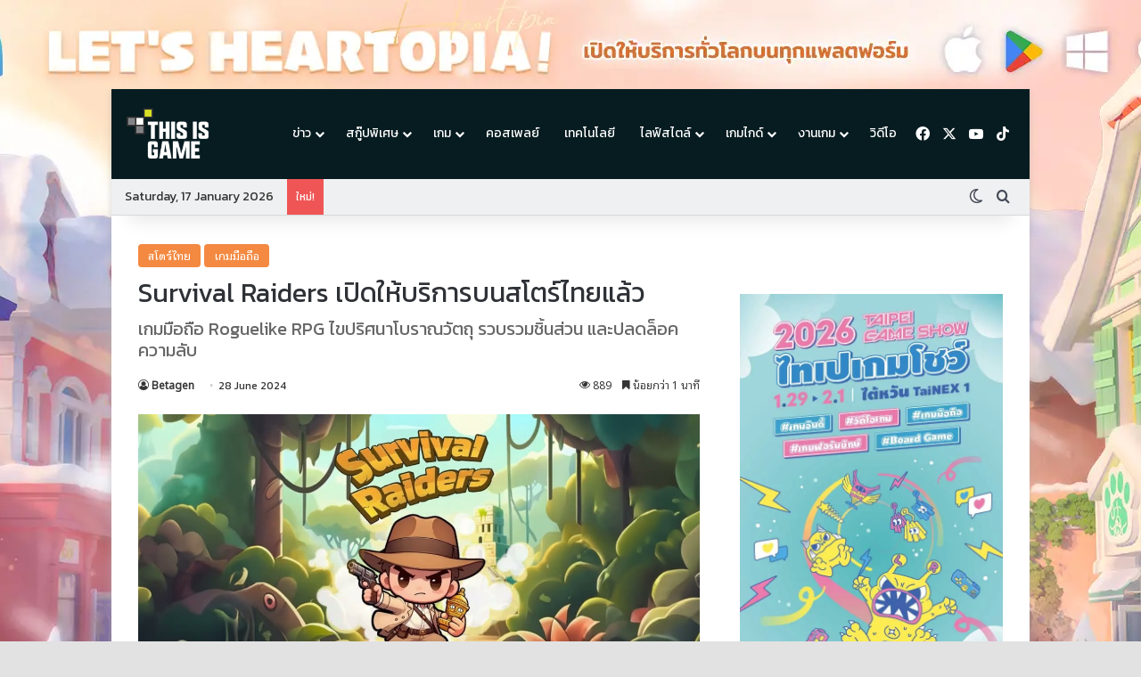

--- FILE ---
content_type: text/html; charset=UTF-8
request_url: https://thisisgamethailand.com/games/mobile/survival-raiders-dl-th/
body_size: 83031
content:
<!DOCTYPE html>
<html lang="en-US" class="dark-skin" data-skin="dark" prefix="og: https://ogp.me/ns#">
<head>

	<meta charset="UTF-8" />
	<link rel="profile" href="https://gmpg.org/xfn/11" />
    <meta name="google-site-verification" content="3WEtcHM6crLbW1cumnhEuNu5riJx76RzQD7blGJBxSQ" />
	
<meta http-equiv='x-dns-prefetch-control' content='on'>
<link rel='dns-prefetch' href='//cdnjs.cloudflare.com' />
<link rel='dns-prefetch' href='//ajax.googleapis.com' />
<link rel='dns-prefetch' href='//fonts.googleapis.com' />
<link rel='dns-prefetch' href='//fonts.gstatic.com' />
<link rel='dns-prefetch' href='//s.gravatar.com' />
<link rel='dns-prefetch' href='//www.google-analytics.com' />
<link rel='preload' as='script' href='https://ajax.googleapis.com/ajax/libs/webfont/1/webfont.js'>

<!-- Search Engine Optimization by Rank Math PRO - https://rankmath.com/ -->
<title>Survival Raiders เปิดให้บริการบนสโตร์ไทยแล้ว - Thisisgame Thailand</title>
<meta name="description" content="Survival Raiders เกมมือถือ Roguelike RPG ที่เต็มไปด้วยการผจญภัยและการเอาชีวิตรอด สำรวจทุกมุมโลกเพื่อค้นหาโบราณวัตถุ"/>
<meta name="robots" content="follow, index, max-snippet:-1, max-video-preview:-1, max-image-preview:large"/>
<link rel="canonical" href="https://thisisgamethailand.com/games/mobile/survival-raiders-dl-th/" />
<meta property="og:locale" content="en_US" />
<meta property="og:type" content="article" />
<meta property="og:title" content="Survival Raiders เปิดให้บริการบนสโตร์ไทยแล้ว - Thisisgame Thailand" />
<meta property="og:description" content="Survival Raiders เกมมือถือ Roguelike RPG ที่เต็มไปด้วยการผจญภัยและการเอาชีวิตรอด สำรวจทุกมุมโลกเพื่อค้นหาโบราณวัตถุ" />
<meta property="og:url" content="https://thisisgamethailand.com/games/mobile/survival-raiders-dl-th/" />
<meta property="og:site_name" content="Thisisgame Thailand" />
<meta property="article:publisher" content="https://www.facebook.com/ThisisgameTH/" />
<meta property="article:tag" content="Survival Raiders" />
<meta property="article:tag" content="เกมมือถือ" />
<meta property="article:tag" content="เกมมือถือสโตร์ไทย" />
<meta property="article:section" content="สโตร์ไทย" />
<meta property="og:updated_time" content="2024-06-28T00:00:49+07:00" />
<meta property="fb:app_id" content="316311020195307" />
<meta property="og:image" content="https://thisisgamethailand.com/wp-content/uploads/2024/06/th-81.jpg" />
<meta property="og:image:secure_url" content="https://thisisgamethailand.com/wp-content/uploads/2024/06/th-81.jpg" />
<meta property="og:image:width" content="1200" />
<meta property="og:image:height" content="630" />
<meta property="og:image:alt" content="Survival Raiders" />
<meta property="og:image:type" content="image/jpeg" />
<meta property="article:published_time" content="2024-06-28T00:00:03+07:00" />
<meta property="article:modified_time" content="2024-06-28T00:00:49+07:00" />
<meta property="og:video" content="https://www.youtube.com/embed/KCR6PwH-7Pk" />
<meta property="video:duration" content="679" />
<meta property="ya:ovs:upload_date" content="2024-06-25T23:17:06-07:00" />
<meta property="ya:ovs:allow_embed" content="true" />
<meta name="twitter:card" content="summary_large_image" />
<meta name="twitter:title" content="Survival Raiders เปิดให้บริการบนสโตร์ไทยแล้ว - Thisisgame Thailand" />
<meta name="twitter:description" content="Survival Raiders เกมมือถือ Roguelike RPG ที่เต็มไปด้วยการผจญภัยและการเอาชีวิตรอด สำรวจทุกมุมโลกเพื่อค้นหาโบราณวัตถุ" />
<meta name="twitter:image" content="https://thisisgamethailand.com/wp-content/uploads/2024/06/th-81.jpg" />
<meta name="twitter:label1" content="Written by" />
<meta name="twitter:data1" content="Betagen" />
<meta name="twitter:label2" content="Time to read" />
<meta name="twitter:data2" content="Less than a minute" />
<script type="application/ld+json" class="rank-math-schema-pro">{"@context":"https://schema.org","@graph":[{"@type":["NewsMediaOrganization","Organization"],"@id":"https://thisisgamethailand.com/#organization","name":"This Is Media","url":"https://thisisgamethailand.com","sameAs":["https://www.facebook.com/ThisisgameTH/"],"logo":{"@type":"ImageObject","@id":"https://thisisgamethailand.com/#logo","url":"https://thisisgamethailand.com/wp-content/uploads/2024/04/Thisisgame_logo.png","contentUrl":"https://thisisgamethailand.com/wp-content/uploads/2024/04/Thisisgame_logo.png","caption":"Thisisgame Thailand","inLanguage":"en-US","width":"112","height":"112"}},{"@type":"WebSite","@id":"https://thisisgamethailand.com/#website","url":"https://thisisgamethailand.com","name":"Thisisgame Thailand","alternateName":"Thisisgame","publisher":{"@id":"https://thisisgamethailand.com/#organization"},"inLanguage":"en-US"},{"@type":"ImageObject","@id":"https://thisisgamethailand.com/wp-content/uploads/2024/06/main-80.jpg","url":"https://thisisgamethailand.com/wp-content/uploads/2024/06/main-80.jpg","width":"1200","height":"630","caption":"Survival Raiders","inLanguage":"en-US"},{"@type":"BreadcrumbList","@id":"https://thisisgamethailand.com/games/mobile/survival-raiders-dl-th/#breadcrumb","itemListElement":[{"@type":"ListItem","position":"1","item":{"@id":"http://localhost:10005","name":"Home"}},{"@type":"ListItem","position":"2","item":{"@id":"https://thisisgamethailand.com/games/mobile/survival-raiders-dl-th/","name":"Survival Raiders \u0e40\u0e1b\u0e34\u0e14\u0e43\u0e2b\u0e49\u0e1a\u0e23\u0e34\u0e01\u0e32\u0e23\u0e1a\u0e19\u0e2a\u0e42\u0e15\u0e23\u0e4c\u0e44\u0e17\u0e22\u0e41\u0e25\u0e49\u0e27"}}]},{"@type":"WebPage","@id":"https://thisisgamethailand.com/games/mobile/survival-raiders-dl-th/#webpage","url":"https://thisisgamethailand.com/games/mobile/survival-raiders-dl-th/","name":"Survival Raiders \u0e40\u0e1b\u0e34\u0e14\u0e43\u0e2b\u0e49\u0e1a\u0e23\u0e34\u0e01\u0e32\u0e23\u0e1a\u0e19\u0e2a\u0e42\u0e15\u0e23\u0e4c\u0e44\u0e17\u0e22\u0e41\u0e25\u0e49\u0e27 - Thisisgame Thailand","datePublished":"2024-06-28T00:00:03+07:00","dateModified":"2024-06-28T00:00:49+07:00","isPartOf":{"@id":"https://thisisgamethailand.com/#website"},"primaryImageOfPage":{"@id":"https://thisisgamethailand.com/wp-content/uploads/2024/06/main-80.jpg"},"inLanguage":"en-US","breadcrumb":{"@id":"https://thisisgamethailand.com/games/mobile/survival-raiders-dl-th/#breadcrumb"}},{"@type":"Person","@id":"https://thisisgamethailand.com/author/betagen18/","name":"Betagen","url":"https://thisisgamethailand.com/author/betagen18/","image":{"@type":"ImageObject","@id":"https://secure.gravatar.com/avatar/cdb6cd41fb1819ed152d3e89e0542a5e5c86c8ee221fbd1a0b78c14237546b90?s=96&amp;d=mm&amp;r=g","url":"https://secure.gravatar.com/avatar/cdb6cd41fb1819ed152d3e89e0542a5e5c86c8ee221fbd1a0b78c14237546b90?s=96&amp;d=mm&amp;r=g","caption":"Betagen","inLanguage":"en-US"},"worksFor":{"@id":"https://thisisgamethailand.com/#organization"}},{"headline":"Survival Raiders \u0e40\u0e1b\u0e34\u0e14\u0e43\u0e2b\u0e49\u0e1a\u0e23\u0e34\u0e01\u0e32\u0e23\u0e1a\u0e19\u0e2a\u0e42\u0e15\u0e23\u0e4c\u0e44\u0e17\u0e22\u0e41\u0e25\u0e49\u0e27 - Thisisgame Thailand","description":"Survival Raiders \u0e40\u0e01\u0e21\u0e21\u0e37\u0e2d\u0e16\u0e37\u0e2d Roguelike RPG \u0e17\u0e35\u0e48\u0e40\u0e15\u0e47\u0e21\u0e44\u0e1b\u0e14\u0e49\u0e27\u0e22\u0e01\u0e32\u0e23\u0e1c\u0e08\u0e0d\u0e20\u0e31\u0e22\u0e41\u0e25\u0e30\u0e01\u0e32\u0e23\u0e40\u0e2d\u0e32\u0e0a\u0e35\u0e27\u0e34\u0e15\u0e23\u0e2d\u0e14 \u0e2a\u0e33\u0e23\u0e27\u0e08\u0e17\u0e38\u0e01\u0e21\u0e38\u0e21\u0e42\u0e25\u0e01\u0e40\u0e1e\u0e37\u0e48\u0e2d\u0e04\u0e49\u0e19\u0e2b\u0e32\u0e42\u0e1a\u0e23\u0e32\u0e13\u0e27\u0e31\u0e15\u0e16\u0e38","datePublished":"2024-06-28T00:00:03+07:00","dateModified":"2024-06-28T00:00:49+07:00","keywords":"Survival Raiders","image":{"@id":"https://thisisgamethailand.com/wp-content/uploads/2024/06/main-80.jpg"},"author":{"@id":"https://thisisgamethailand.com/author/betagen18/","name":"Betagen"},"@type":"NewsArticle","copyrightYear":"2024","name":"Survival Raiders \u0e40\u0e1b\u0e34\u0e14\u0e43\u0e2b\u0e49\u0e1a\u0e23\u0e34\u0e01\u0e32\u0e23\u0e1a\u0e19\u0e2a\u0e42\u0e15\u0e23\u0e4c\u0e44\u0e17\u0e22\u0e41\u0e25\u0e49\u0e27 - Thisisgame Thailand","@id":"https://thisisgamethailand.com/games/mobile/survival-raiders-dl-th/#schema-802573","isPartOf":{"@id":"https://thisisgamethailand.com/games/mobile/survival-raiders-dl-th/#webpage"},"publisher":{"@id":"https://thisisgamethailand.com/#organization"},"inLanguage":"en-US","mainEntityOfPage":{"@id":"https://thisisgamethailand.com/games/mobile/survival-raiders-dl-th/#webpage"}},{"@type":"VideoObject","name":"Survival Raiders - Gameplay Android | iOS","description":"Survival Raiders - Android | iOSCategories: Adventure, Casual Languages: English, Spanish, Korean, Japanese, ChineseStatus: Official Launch Size: 435 MBInter...","uploadDate":"2024-06-25T23:17:06-07:00","thumbnailUrl":"https://thisisgamethailand.com/wp-content/uploads/2024/06/survival-raiders-gameplay-androi.jpg","embedUrl":"https://www.youtube.com/embed/KCR6PwH-7Pk","duration":"PT11M19S","width":"1280","height":"720","isFamilyFriendly":"True","@id":"https://thisisgamethailand.com/games/mobile/survival-raiders-dl-th/#schema-802574","isPartOf":{"@id":"https://thisisgamethailand.com/games/mobile/survival-raiders-dl-th/#webpage"},"publisher":{"@id":"https://thisisgamethailand.com/#organization"},"inLanguage":"en-US","mainEntityOfPage":{"@id":"https://thisisgamethailand.com/games/mobile/survival-raiders-dl-th/#webpage"}}]}</script>
<!-- /Rank Math WordPress SEO plugin -->

<link rel="alternate" type="application/rss+xml" title="Thisisgame Thailand &raquo; Feed" href="https://thisisgamethailand.com/feed/" />
<link rel="alternate" type="application/rss+xml" title="Thisisgame Thailand &raquo; Comments Feed" href="https://thisisgamethailand.com/comments/feed/" />
		<script type="text/javascript">
			try {
				if( 'undefined' != typeof localStorage ){
					var tieSkin = localStorage.getItem('tie-skin');
				}

									if ( tieSkin == null && window.matchMedia ){
						var tieSkin = 'light';

						if( window.matchMedia('(prefers-color-scheme: dark)').matches ) {
							var tieSkin = 'dark';
						}
					}
				
				var html = document.getElementsByTagName('html')[0].classList,
						htmlSkin = 'light';

				if( html.contains('dark-skin') ){
					htmlSkin = 'dark';
				}

				if( tieSkin != null && tieSkin != htmlSkin ){
					html.add('tie-skin-inverted');
					var tieSkinInverted = true;
				}

				if( tieSkin == 'dark' ){
					html.add('dark-skin');
				}
				else if( tieSkin == 'light' ){
					html.remove( 'dark-skin' );
				}
				
			} catch(e) { console.log( e ) }

		</script>
		
		<style type="text/css">
			:root{				
			--tie-preset-gradient-1: linear-gradient(135deg, rgba(6, 147, 227, 1) 0%, rgb(155, 81, 224) 100%);
			--tie-preset-gradient-2: linear-gradient(135deg, rgb(122, 220, 180) 0%, rgb(0, 208, 130) 100%);
			--tie-preset-gradient-3: linear-gradient(135deg, rgba(252, 185, 0, 1) 0%, rgba(255, 105, 0, 1) 100%);
			--tie-preset-gradient-4: linear-gradient(135deg, rgba(255, 105, 0, 1) 0%, rgb(207, 46, 46) 100%);
			--tie-preset-gradient-5: linear-gradient(135deg, rgb(238, 238, 238) 0%, rgb(169, 184, 195) 100%);
			--tie-preset-gradient-6: linear-gradient(135deg, rgb(74, 234, 220) 0%, rgb(151, 120, 209) 20%, rgb(207, 42, 186) 40%, rgb(238, 44, 130) 60%, rgb(251, 105, 98) 80%, rgb(254, 248, 76) 100%);
			--tie-preset-gradient-7: linear-gradient(135deg, rgb(255, 206, 236) 0%, rgb(152, 150, 240) 100%);
			--tie-preset-gradient-8: linear-gradient(135deg, rgb(254, 205, 165) 0%, rgb(254, 45, 45) 50%, rgb(107, 0, 62) 100%);
			--tie-preset-gradient-9: linear-gradient(135deg, rgb(255, 203, 112) 0%, rgb(199, 81, 192) 50%, rgb(65, 88, 208) 100%);
			--tie-preset-gradient-10: linear-gradient(135deg, rgb(255, 245, 203) 0%, rgb(182, 227, 212) 50%, rgb(51, 167, 181) 100%);
			--tie-preset-gradient-11: linear-gradient(135deg, rgb(202, 248, 128) 0%, rgb(113, 206, 126) 100%);
			--tie-preset-gradient-12: linear-gradient(135deg, rgb(2, 3, 129) 0%, rgb(40, 116, 252) 100%);
			--tie-preset-gradient-13: linear-gradient(135deg, #4D34FA, #ad34fa);
			--tie-preset-gradient-14: linear-gradient(135deg, #0057FF, #31B5FF);
			--tie-preset-gradient-15: linear-gradient(135deg, #FF007A, #FF81BD);
			--tie-preset-gradient-16: linear-gradient(135deg, #14111E, #4B4462);
			--tie-preset-gradient-17: linear-gradient(135deg, #F32758, #FFC581);

			
					--main-nav-background: #FFFFFF;
					--main-nav-secondry-background: rgba(0,0,0,0.03);
					--main-nav-primary-color: #0088ff;
					--main-nav-contrast-primary-color: #FFFFFF;
					--main-nav-text-color: #2c2f34;
					--main-nav-secondry-text-color: rgba(0,0,0,0.5);
					--main-nav-main-border-color: rgba(0,0,0,0.1);
					--main-nav-secondry-border-color: rgba(0,0,0,0.08);
				--tie-buttons-radius: 8px;
			}
		</style>
	<link rel="alternate" title="oEmbed (JSON)" type="application/json+oembed" href="https://thisisgamethailand.com/wp-json/oembed/1.0/embed?url=https%3A%2F%2Fthisisgamethailand.com%2Fgames%2Fmobile%2Fsurvival-raiders-dl-th%2F" />
<link rel="alternate" title="oEmbed (XML)" type="text/xml+oembed" href="https://thisisgamethailand.com/wp-json/oembed/1.0/embed?url=https%3A%2F%2Fthisisgamethailand.com%2Fgames%2Fmobile%2Fsurvival-raiders-dl-th%2F&#038;format=xml" />
<meta name="viewport" content="width=device-width, initial-scale=1.0" /><style id='wp-img-auto-sizes-contain-inline-css' type='text/css'>
img:is([sizes=auto i],[sizes^="auto," i]){contain-intrinsic-size:3000px 1500px}
/*# sourceURL=wp-img-auto-sizes-contain-inline-css */
</style>
<link rel='stylesheet' id='wp-statistics-widgets/blocks-style-css' href='https://thisisgamethailand.com/wp-content/plugins/wp-statistics-widgets/assets//css/blocks.css?ver=6.9' type='text/css' media='all' />
<style id='wp-emoji-styles-inline-css' type='text/css'>

	img.wp-smiley, img.emoji {
		display: inline !important;
		border: none !important;
		box-shadow: none !important;
		height: 1em !important;
		width: 1em !important;
		margin: 0 0.07em !important;
		vertical-align: -0.1em !important;
		background: none !important;
		padding: 0 !important;
	}
/*# sourceURL=wp-emoji-styles-inline-css */
</style>
<style id='wp-block-library-inline-css' type='text/css'>
:root{--wp-block-synced-color:#7a00df;--wp-block-synced-color--rgb:122,0,223;--wp-bound-block-color:var(--wp-block-synced-color);--wp-editor-canvas-background:#ddd;--wp-admin-theme-color:#007cba;--wp-admin-theme-color--rgb:0,124,186;--wp-admin-theme-color-darker-10:#006ba1;--wp-admin-theme-color-darker-10--rgb:0,107,160.5;--wp-admin-theme-color-darker-20:#005a87;--wp-admin-theme-color-darker-20--rgb:0,90,135;--wp-admin-border-width-focus:2px}@media (min-resolution:192dpi){:root{--wp-admin-border-width-focus:1.5px}}.wp-element-button{cursor:pointer}:root .has-very-light-gray-background-color{background-color:#eee}:root .has-very-dark-gray-background-color{background-color:#313131}:root .has-very-light-gray-color{color:#eee}:root .has-very-dark-gray-color{color:#313131}:root .has-vivid-green-cyan-to-vivid-cyan-blue-gradient-background{background:linear-gradient(135deg,#00d084,#0693e3)}:root .has-purple-crush-gradient-background{background:linear-gradient(135deg,#34e2e4,#4721fb 50%,#ab1dfe)}:root .has-hazy-dawn-gradient-background{background:linear-gradient(135deg,#faaca8,#dad0ec)}:root .has-subdued-olive-gradient-background{background:linear-gradient(135deg,#fafae1,#67a671)}:root .has-atomic-cream-gradient-background{background:linear-gradient(135deg,#fdd79a,#004a59)}:root .has-nightshade-gradient-background{background:linear-gradient(135deg,#330968,#31cdcf)}:root .has-midnight-gradient-background{background:linear-gradient(135deg,#020381,#2874fc)}:root{--wp--preset--font-size--normal:16px;--wp--preset--font-size--huge:42px}.has-regular-font-size{font-size:1em}.has-larger-font-size{font-size:2.625em}.has-normal-font-size{font-size:var(--wp--preset--font-size--normal)}.has-huge-font-size{font-size:var(--wp--preset--font-size--huge)}.has-text-align-center{text-align:center}.has-text-align-left{text-align:left}.has-text-align-right{text-align:right}.has-fit-text{white-space:nowrap!important}#end-resizable-editor-section{display:none}.aligncenter{clear:both}.items-justified-left{justify-content:flex-start}.items-justified-center{justify-content:center}.items-justified-right{justify-content:flex-end}.items-justified-space-between{justify-content:space-between}.screen-reader-text{border:0;clip-path:inset(50%);height:1px;margin:-1px;overflow:hidden;padding:0;position:absolute;width:1px;word-wrap:normal!important}.screen-reader-text:focus{background-color:#ddd;clip-path:none;color:#444;display:block;font-size:1em;height:auto;left:5px;line-height:normal;padding:15px 23px 14px;text-decoration:none;top:5px;width:auto;z-index:100000}html :where(.has-border-color){border-style:solid}html :where([style*=border-top-color]){border-top-style:solid}html :where([style*=border-right-color]){border-right-style:solid}html :where([style*=border-bottom-color]){border-bottom-style:solid}html :where([style*=border-left-color]){border-left-style:solid}html :where([style*=border-width]){border-style:solid}html :where([style*=border-top-width]){border-top-style:solid}html :where([style*=border-right-width]){border-right-style:solid}html :where([style*=border-bottom-width]){border-bottom-style:solid}html :where([style*=border-left-width]){border-left-style:solid}html :where(img[class*=wp-image-]){height:auto;max-width:100%}:where(figure){margin:0 0 1em}html :where(.is-position-sticky){--wp-admin--admin-bar--position-offset:var(--wp-admin--admin-bar--height,0px)}@media screen and (max-width:600px){html :where(.is-position-sticky){--wp-admin--admin-bar--position-offset:0px}}

/*# sourceURL=wp-block-library-inline-css */
</style><style id='wp-block-image-inline-css' type='text/css'>
.wp-block-image>a,.wp-block-image>figure>a{display:inline-block}.wp-block-image img{box-sizing:border-box;height:auto;max-width:100%;vertical-align:bottom}@media not (prefers-reduced-motion){.wp-block-image img.hide{visibility:hidden}.wp-block-image img.show{animation:show-content-image .4s}}.wp-block-image[style*=border-radius] img,.wp-block-image[style*=border-radius]>a{border-radius:inherit}.wp-block-image.has-custom-border img{box-sizing:border-box}.wp-block-image.aligncenter{text-align:center}.wp-block-image.alignfull>a,.wp-block-image.alignwide>a{width:100%}.wp-block-image.alignfull img,.wp-block-image.alignwide img{height:auto;width:100%}.wp-block-image .aligncenter,.wp-block-image .alignleft,.wp-block-image .alignright,.wp-block-image.aligncenter,.wp-block-image.alignleft,.wp-block-image.alignright{display:table}.wp-block-image .aligncenter>figcaption,.wp-block-image .alignleft>figcaption,.wp-block-image .alignright>figcaption,.wp-block-image.aligncenter>figcaption,.wp-block-image.alignleft>figcaption,.wp-block-image.alignright>figcaption{caption-side:bottom;display:table-caption}.wp-block-image .alignleft{float:left;margin:.5em 1em .5em 0}.wp-block-image .alignright{float:right;margin:.5em 0 .5em 1em}.wp-block-image .aligncenter{margin-left:auto;margin-right:auto}.wp-block-image :where(figcaption){margin-bottom:1em;margin-top:.5em}.wp-block-image.is-style-circle-mask img{border-radius:9999px}@supports ((-webkit-mask-image:none) or (mask-image:none)) or (-webkit-mask-image:none){.wp-block-image.is-style-circle-mask img{border-radius:0;-webkit-mask-image:url('data:image/svg+xml;utf8,<svg viewBox="0 0 100 100" xmlns="http://www.w3.org/2000/svg"><circle cx="50" cy="50" r="50"/></svg>');mask-image:url('data:image/svg+xml;utf8,<svg viewBox="0 0 100 100" xmlns="http://www.w3.org/2000/svg"><circle cx="50" cy="50" r="50"/></svg>');mask-mode:alpha;-webkit-mask-position:center;mask-position:center;-webkit-mask-repeat:no-repeat;mask-repeat:no-repeat;-webkit-mask-size:contain;mask-size:contain}}:root :where(.wp-block-image.is-style-rounded img,.wp-block-image .is-style-rounded img){border-radius:9999px}.wp-block-image figure{margin:0}.wp-lightbox-container{display:flex;flex-direction:column;position:relative}.wp-lightbox-container img{cursor:zoom-in}.wp-lightbox-container img:hover+button{opacity:1}.wp-lightbox-container button{align-items:center;backdrop-filter:blur(16px) saturate(180%);background-color:#5a5a5a40;border:none;border-radius:4px;cursor:zoom-in;display:flex;height:20px;justify-content:center;opacity:0;padding:0;position:absolute;right:16px;text-align:center;top:16px;width:20px;z-index:100}@media not (prefers-reduced-motion){.wp-lightbox-container button{transition:opacity .2s ease}}.wp-lightbox-container button:focus-visible{outline:3px auto #5a5a5a40;outline:3px auto -webkit-focus-ring-color;outline-offset:3px}.wp-lightbox-container button:hover{cursor:pointer;opacity:1}.wp-lightbox-container button:focus{opacity:1}.wp-lightbox-container button:focus,.wp-lightbox-container button:hover,.wp-lightbox-container button:not(:hover):not(:active):not(.has-background){background-color:#5a5a5a40;border:none}.wp-lightbox-overlay{box-sizing:border-box;cursor:zoom-out;height:100vh;left:0;overflow:hidden;position:fixed;top:0;visibility:hidden;width:100%;z-index:100000}.wp-lightbox-overlay .close-button{align-items:center;cursor:pointer;display:flex;justify-content:center;min-height:40px;min-width:40px;padding:0;position:absolute;right:calc(env(safe-area-inset-right) + 16px);top:calc(env(safe-area-inset-top) + 16px);z-index:5000000}.wp-lightbox-overlay .close-button:focus,.wp-lightbox-overlay .close-button:hover,.wp-lightbox-overlay .close-button:not(:hover):not(:active):not(.has-background){background:none;border:none}.wp-lightbox-overlay .lightbox-image-container{height:var(--wp--lightbox-container-height);left:50%;overflow:hidden;position:absolute;top:50%;transform:translate(-50%,-50%);transform-origin:top left;width:var(--wp--lightbox-container-width);z-index:9999999999}.wp-lightbox-overlay .wp-block-image{align-items:center;box-sizing:border-box;display:flex;height:100%;justify-content:center;margin:0;position:relative;transform-origin:0 0;width:100%;z-index:3000000}.wp-lightbox-overlay .wp-block-image img{height:var(--wp--lightbox-image-height);min-height:var(--wp--lightbox-image-height);min-width:var(--wp--lightbox-image-width);width:var(--wp--lightbox-image-width)}.wp-lightbox-overlay .wp-block-image figcaption{display:none}.wp-lightbox-overlay button{background:none;border:none}.wp-lightbox-overlay .scrim{background-color:#fff;height:100%;opacity:.9;position:absolute;width:100%;z-index:2000000}.wp-lightbox-overlay.active{visibility:visible}@media not (prefers-reduced-motion){.wp-lightbox-overlay.active{animation:turn-on-visibility .25s both}.wp-lightbox-overlay.active img{animation:turn-on-visibility .35s both}.wp-lightbox-overlay.show-closing-animation:not(.active){animation:turn-off-visibility .35s both}.wp-lightbox-overlay.show-closing-animation:not(.active) img{animation:turn-off-visibility .25s both}.wp-lightbox-overlay.zoom.active{animation:none;opacity:1;visibility:visible}.wp-lightbox-overlay.zoom.active .lightbox-image-container{animation:lightbox-zoom-in .4s}.wp-lightbox-overlay.zoom.active .lightbox-image-container img{animation:none}.wp-lightbox-overlay.zoom.active .scrim{animation:turn-on-visibility .4s forwards}.wp-lightbox-overlay.zoom.show-closing-animation:not(.active){animation:none}.wp-lightbox-overlay.zoom.show-closing-animation:not(.active) .lightbox-image-container{animation:lightbox-zoom-out .4s}.wp-lightbox-overlay.zoom.show-closing-animation:not(.active) .lightbox-image-container img{animation:none}.wp-lightbox-overlay.zoom.show-closing-animation:not(.active) .scrim{animation:turn-off-visibility .4s forwards}}@keyframes show-content-image{0%{visibility:hidden}99%{visibility:hidden}to{visibility:visible}}@keyframes turn-on-visibility{0%{opacity:0}to{opacity:1}}@keyframes turn-off-visibility{0%{opacity:1;visibility:visible}99%{opacity:0;visibility:visible}to{opacity:0;visibility:hidden}}@keyframes lightbox-zoom-in{0%{transform:translate(calc((-100vw + var(--wp--lightbox-scrollbar-width))/2 + var(--wp--lightbox-initial-left-position)),calc(-50vh + var(--wp--lightbox-initial-top-position))) scale(var(--wp--lightbox-scale))}to{transform:translate(-50%,-50%) scale(1)}}@keyframes lightbox-zoom-out{0%{transform:translate(-50%,-50%) scale(1);visibility:visible}99%{visibility:visible}to{transform:translate(calc((-100vw + var(--wp--lightbox-scrollbar-width))/2 + var(--wp--lightbox-initial-left-position)),calc(-50vh + var(--wp--lightbox-initial-top-position))) scale(var(--wp--lightbox-scale));visibility:hidden}}
/*# sourceURL=https://thisisgamethailand.com/wp-includes/blocks/image/style.min.css */
</style>
<style id='wp-block-image-theme-inline-css' type='text/css'>
:root :where(.wp-block-image figcaption){color:#555;font-size:13px;text-align:center}.is-dark-theme :root :where(.wp-block-image figcaption){color:#ffffffa6}.wp-block-image{margin:0 0 1em}
/*# sourceURL=https://thisisgamethailand.com/wp-includes/blocks/image/theme.min.css */
</style>
<style id='wp-block-embed-inline-css' type='text/css'>
.wp-block-embed.alignleft,.wp-block-embed.alignright,.wp-block[data-align=left]>[data-type="core/embed"],.wp-block[data-align=right]>[data-type="core/embed"]{max-width:360px;width:100%}.wp-block-embed.alignleft .wp-block-embed__wrapper,.wp-block-embed.alignright .wp-block-embed__wrapper,.wp-block[data-align=left]>[data-type="core/embed"] .wp-block-embed__wrapper,.wp-block[data-align=right]>[data-type="core/embed"] .wp-block-embed__wrapper{min-width:280px}.wp-block-cover .wp-block-embed{min-height:240px;min-width:320px}.wp-block-embed{overflow-wrap:break-word}.wp-block-embed :where(figcaption){margin-bottom:1em;margin-top:.5em}.wp-block-embed iframe{max-width:100%}.wp-block-embed__wrapper{position:relative}.wp-embed-responsive .wp-has-aspect-ratio .wp-block-embed__wrapper:before{content:"";display:block;padding-top:50%}.wp-embed-responsive .wp-has-aspect-ratio iframe{bottom:0;height:100%;left:0;position:absolute;right:0;top:0;width:100%}.wp-embed-responsive .wp-embed-aspect-21-9 .wp-block-embed__wrapper:before{padding-top:42.85%}.wp-embed-responsive .wp-embed-aspect-18-9 .wp-block-embed__wrapper:before{padding-top:50%}.wp-embed-responsive .wp-embed-aspect-16-9 .wp-block-embed__wrapper:before{padding-top:56.25%}.wp-embed-responsive .wp-embed-aspect-4-3 .wp-block-embed__wrapper:before{padding-top:75%}.wp-embed-responsive .wp-embed-aspect-1-1 .wp-block-embed__wrapper:before{padding-top:100%}.wp-embed-responsive .wp-embed-aspect-9-16 .wp-block-embed__wrapper:before{padding-top:177.77%}.wp-embed-responsive .wp-embed-aspect-1-2 .wp-block-embed__wrapper:before{padding-top:200%}
/*# sourceURL=https://thisisgamethailand.com/wp-includes/blocks/embed/style.min.css */
</style>
<style id='wp-block-embed-theme-inline-css' type='text/css'>
.wp-block-embed :where(figcaption){color:#555;font-size:13px;text-align:center}.is-dark-theme .wp-block-embed :where(figcaption){color:#ffffffa6}.wp-block-embed{margin:0 0 1em}
/*# sourceURL=https://thisisgamethailand.com/wp-includes/blocks/embed/theme.min.css */
</style>
<style id='wp-block-paragraph-inline-css' type='text/css'>
.is-small-text{font-size:.875em}.is-regular-text{font-size:1em}.is-large-text{font-size:2.25em}.is-larger-text{font-size:3em}.has-drop-cap:not(:focus):first-letter{float:left;font-size:8.4em;font-style:normal;font-weight:100;line-height:.68;margin:.05em .1em 0 0;text-transform:uppercase}body.rtl .has-drop-cap:not(:focus):first-letter{float:none;margin-left:.1em}p.has-drop-cap.has-background{overflow:hidden}:root :where(p.has-background){padding:1.25em 2.375em}:where(p.has-text-color:not(.has-link-color)) a{color:inherit}p.has-text-align-left[style*="writing-mode:vertical-lr"],p.has-text-align-right[style*="writing-mode:vertical-rl"]{rotate:180deg}
/*# sourceURL=https://thisisgamethailand.com/wp-includes/blocks/paragraph/style.min.css */
</style>
<style id='wp-block-spacer-inline-css' type='text/css'>
.wp-block-spacer{clear:both}
/*# sourceURL=https://thisisgamethailand.com/wp-includes/blocks/spacer/style.min.css */
</style>
<style id='global-styles-inline-css' type='text/css'>
:root{--wp--preset--aspect-ratio--square: 1;--wp--preset--aspect-ratio--4-3: 4/3;--wp--preset--aspect-ratio--3-4: 3/4;--wp--preset--aspect-ratio--3-2: 3/2;--wp--preset--aspect-ratio--2-3: 2/3;--wp--preset--aspect-ratio--16-9: 16/9;--wp--preset--aspect-ratio--9-16: 9/16;--wp--preset--color--black: #000000;--wp--preset--color--cyan-bluish-gray: #abb8c3;--wp--preset--color--white: #ffffff;--wp--preset--color--pale-pink: #f78da7;--wp--preset--color--vivid-red: #cf2e2e;--wp--preset--color--luminous-vivid-orange: #ff6900;--wp--preset--color--luminous-vivid-amber: #fcb900;--wp--preset--color--light-green-cyan: #7bdcb5;--wp--preset--color--vivid-green-cyan: #00d084;--wp--preset--color--pale-cyan-blue: #8ed1fc;--wp--preset--color--vivid-cyan-blue: #0693e3;--wp--preset--color--vivid-purple: #9b51e0;--wp--preset--color--global-color: #071c21;--wp--preset--gradient--vivid-cyan-blue-to-vivid-purple: linear-gradient(135deg,rgb(6,147,227) 0%,rgb(155,81,224) 100%);--wp--preset--gradient--light-green-cyan-to-vivid-green-cyan: linear-gradient(135deg,rgb(122,220,180) 0%,rgb(0,208,130) 100%);--wp--preset--gradient--luminous-vivid-amber-to-luminous-vivid-orange: linear-gradient(135deg,rgb(252,185,0) 0%,rgb(255,105,0) 100%);--wp--preset--gradient--luminous-vivid-orange-to-vivid-red: linear-gradient(135deg,rgb(255,105,0) 0%,rgb(207,46,46) 100%);--wp--preset--gradient--very-light-gray-to-cyan-bluish-gray: linear-gradient(135deg,rgb(238,238,238) 0%,rgb(169,184,195) 100%);--wp--preset--gradient--cool-to-warm-spectrum: linear-gradient(135deg,rgb(74,234,220) 0%,rgb(151,120,209) 20%,rgb(207,42,186) 40%,rgb(238,44,130) 60%,rgb(251,105,98) 80%,rgb(254,248,76) 100%);--wp--preset--gradient--blush-light-purple: linear-gradient(135deg,rgb(255,206,236) 0%,rgb(152,150,240) 100%);--wp--preset--gradient--blush-bordeaux: linear-gradient(135deg,rgb(254,205,165) 0%,rgb(254,45,45) 50%,rgb(107,0,62) 100%);--wp--preset--gradient--luminous-dusk: linear-gradient(135deg,rgb(255,203,112) 0%,rgb(199,81,192) 50%,rgb(65,88,208) 100%);--wp--preset--gradient--pale-ocean: linear-gradient(135deg,rgb(255,245,203) 0%,rgb(182,227,212) 50%,rgb(51,167,181) 100%);--wp--preset--gradient--electric-grass: linear-gradient(135deg,rgb(202,248,128) 0%,rgb(113,206,126) 100%);--wp--preset--gradient--midnight: linear-gradient(135deg,rgb(2,3,129) 0%,rgb(40,116,252) 100%);--wp--preset--font-size--small: 13px;--wp--preset--font-size--medium: 20px;--wp--preset--font-size--large: 36px;--wp--preset--font-size--x-large: 42px;--wp--preset--spacing--20: 0.44rem;--wp--preset--spacing--30: 0.67rem;--wp--preset--spacing--40: 1rem;--wp--preset--spacing--50: 1.5rem;--wp--preset--spacing--60: 2.25rem;--wp--preset--spacing--70: 3.38rem;--wp--preset--spacing--80: 5.06rem;--wp--preset--shadow--natural: 6px 6px 9px rgba(0, 0, 0, 0.2);--wp--preset--shadow--deep: 12px 12px 50px rgba(0, 0, 0, 0.4);--wp--preset--shadow--sharp: 6px 6px 0px rgba(0, 0, 0, 0.2);--wp--preset--shadow--outlined: 6px 6px 0px -3px rgb(255, 255, 255), 6px 6px rgb(0, 0, 0);--wp--preset--shadow--crisp: 6px 6px 0px rgb(0, 0, 0);}:where(.is-layout-flex){gap: 0.5em;}:where(.is-layout-grid){gap: 0.5em;}body .is-layout-flex{display: flex;}.is-layout-flex{flex-wrap: wrap;align-items: center;}.is-layout-flex > :is(*, div){margin: 0;}body .is-layout-grid{display: grid;}.is-layout-grid > :is(*, div){margin: 0;}:where(.wp-block-columns.is-layout-flex){gap: 2em;}:where(.wp-block-columns.is-layout-grid){gap: 2em;}:where(.wp-block-post-template.is-layout-flex){gap: 1.25em;}:where(.wp-block-post-template.is-layout-grid){gap: 1.25em;}.has-black-color{color: var(--wp--preset--color--black) !important;}.has-cyan-bluish-gray-color{color: var(--wp--preset--color--cyan-bluish-gray) !important;}.has-white-color{color: var(--wp--preset--color--white) !important;}.has-pale-pink-color{color: var(--wp--preset--color--pale-pink) !important;}.has-vivid-red-color{color: var(--wp--preset--color--vivid-red) !important;}.has-luminous-vivid-orange-color{color: var(--wp--preset--color--luminous-vivid-orange) !important;}.has-luminous-vivid-amber-color{color: var(--wp--preset--color--luminous-vivid-amber) !important;}.has-light-green-cyan-color{color: var(--wp--preset--color--light-green-cyan) !important;}.has-vivid-green-cyan-color{color: var(--wp--preset--color--vivid-green-cyan) !important;}.has-pale-cyan-blue-color{color: var(--wp--preset--color--pale-cyan-blue) !important;}.has-vivid-cyan-blue-color{color: var(--wp--preset--color--vivid-cyan-blue) !important;}.has-vivid-purple-color{color: var(--wp--preset--color--vivid-purple) !important;}.has-black-background-color{background-color: var(--wp--preset--color--black) !important;}.has-cyan-bluish-gray-background-color{background-color: var(--wp--preset--color--cyan-bluish-gray) !important;}.has-white-background-color{background-color: var(--wp--preset--color--white) !important;}.has-pale-pink-background-color{background-color: var(--wp--preset--color--pale-pink) !important;}.has-vivid-red-background-color{background-color: var(--wp--preset--color--vivid-red) !important;}.has-luminous-vivid-orange-background-color{background-color: var(--wp--preset--color--luminous-vivid-orange) !important;}.has-luminous-vivid-amber-background-color{background-color: var(--wp--preset--color--luminous-vivid-amber) !important;}.has-light-green-cyan-background-color{background-color: var(--wp--preset--color--light-green-cyan) !important;}.has-vivid-green-cyan-background-color{background-color: var(--wp--preset--color--vivid-green-cyan) !important;}.has-pale-cyan-blue-background-color{background-color: var(--wp--preset--color--pale-cyan-blue) !important;}.has-vivid-cyan-blue-background-color{background-color: var(--wp--preset--color--vivid-cyan-blue) !important;}.has-vivid-purple-background-color{background-color: var(--wp--preset--color--vivid-purple) !important;}.has-black-border-color{border-color: var(--wp--preset--color--black) !important;}.has-cyan-bluish-gray-border-color{border-color: var(--wp--preset--color--cyan-bluish-gray) !important;}.has-white-border-color{border-color: var(--wp--preset--color--white) !important;}.has-pale-pink-border-color{border-color: var(--wp--preset--color--pale-pink) !important;}.has-vivid-red-border-color{border-color: var(--wp--preset--color--vivid-red) !important;}.has-luminous-vivid-orange-border-color{border-color: var(--wp--preset--color--luminous-vivid-orange) !important;}.has-luminous-vivid-amber-border-color{border-color: var(--wp--preset--color--luminous-vivid-amber) !important;}.has-light-green-cyan-border-color{border-color: var(--wp--preset--color--light-green-cyan) !important;}.has-vivid-green-cyan-border-color{border-color: var(--wp--preset--color--vivid-green-cyan) !important;}.has-pale-cyan-blue-border-color{border-color: var(--wp--preset--color--pale-cyan-blue) !important;}.has-vivid-cyan-blue-border-color{border-color: var(--wp--preset--color--vivid-cyan-blue) !important;}.has-vivid-purple-border-color{border-color: var(--wp--preset--color--vivid-purple) !important;}.has-vivid-cyan-blue-to-vivid-purple-gradient-background{background: var(--wp--preset--gradient--vivid-cyan-blue-to-vivid-purple) !important;}.has-light-green-cyan-to-vivid-green-cyan-gradient-background{background: var(--wp--preset--gradient--light-green-cyan-to-vivid-green-cyan) !important;}.has-luminous-vivid-amber-to-luminous-vivid-orange-gradient-background{background: var(--wp--preset--gradient--luminous-vivid-amber-to-luminous-vivid-orange) !important;}.has-luminous-vivid-orange-to-vivid-red-gradient-background{background: var(--wp--preset--gradient--luminous-vivid-orange-to-vivid-red) !important;}.has-very-light-gray-to-cyan-bluish-gray-gradient-background{background: var(--wp--preset--gradient--very-light-gray-to-cyan-bluish-gray) !important;}.has-cool-to-warm-spectrum-gradient-background{background: var(--wp--preset--gradient--cool-to-warm-spectrum) !important;}.has-blush-light-purple-gradient-background{background: var(--wp--preset--gradient--blush-light-purple) !important;}.has-blush-bordeaux-gradient-background{background: var(--wp--preset--gradient--blush-bordeaux) !important;}.has-luminous-dusk-gradient-background{background: var(--wp--preset--gradient--luminous-dusk) !important;}.has-pale-ocean-gradient-background{background: var(--wp--preset--gradient--pale-ocean) !important;}.has-electric-grass-gradient-background{background: var(--wp--preset--gradient--electric-grass) !important;}.has-midnight-gradient-background{background: var(--wp--preset--gradient--midnight) !important;}.has-small-font-size{font-size: var(--wp--preset--font-size--small) !important;}.has-medium-font-size{font-size: var(--wp--preset--font-size--medium) !important;}.has-large-font-size{font-size: var(--wp--preset--font-size--large) !important;}.has-x-large-font-size{font-size: var(--wp--preset--font-size--x-large) !important;}
/*# sourceURL=global-styles-inline-css */
</style>

<style id='classic-theme-styles-inline-css' type='text/css'>
/*! This file is auto-generated */
.wp-block-button__link{color:#fff;background-color:#32373c;border-radius:9999px;box-shadow:none;text-decoration:none;padding:calc(.667em + 2px) calc(1.333em + 2px);font-size:1.125em}.wp-block-file__button{background:#32373c;color:#fff;text-decoration:none}
/*# sourceURL=/wp-includes/css/classic-themes.min.css */
</style>
<link rel='stylesheet' id='wp-statistics-widgets-css' href='https://thisisgamethailand.com/wp-content/plugins/wp-statistics-widgets/assets/css/style.css?ver=6.9' type='text/css' media='all' />
<link rel='stylesheet' id='wp-statistics-widget-blocks-css' href='https://thisisgamethailand.com/wp-content/plugins/wp-statistics-widgets/assets/css/blocks.css?ver=6.9' type='text/css' media='all' />
<link rel='stylesheet' id='tie-css-base-css' href='https://thisisgamethailand.com/wp-content/themes/jannah/assets/css/base.min.css?ver=7.6.4' type='text/css' media='all' />
<link rel='stylesheet' id='tie-css-styles-css' href='https://thisisgamethailand.com/wp-content/themes/jannah/assets/css/style.min.css?ver=7.6.4' type='text/css' media='all' />
<link rel='stylesheet' id='tie-css-widgets-css' href='https://thisisgamethailand.com/wp-content/themes/jannah/assets/css/widgets.min.css?ver=7.6.4' type='text/css' media='all' />
<link rel='stylesheet' id='tie-css-helpers-css' href='https://thisisgamethailand.com/wp-content/themes/jannah/assets/css/helpers.min.css?ver=7.6.4' type='text/css' media='all' />
<link rel='stylesheet' id='tie-fontawesome5-css' href='https://thisisgamethailand.com/wp-content/themes/jannah/assets/css/fontawesome.css?ver=7.6.4' type='text/css' media='all' />
<link rel='stylesheet' id='tie-css-ilightbox-css' href='https://thisisgamethailand.com/wp-content/themes/jannah/assets/ilightbox/dark-skin/skin.css?ver=7.6.4' type='text/css' media='all' />
<link rel='stylesheet' id='tie-css-shortcodes-css' href='https://thisisgamethailand.com/wp-content/themes/jannah/assets/css/plugins/shortcodes.min.css?ver=7.6.4' type='text/css' media='all' />
<link rel='stylesheet' id='tie-css-single-css' href='https://thisisgamethailand.com/wp-content/themes/jannah/assets/css/single.min.css?ver=7.6.4' type='text/css' media='all' />
<link rel='stylesheet' id='tie-css-print-css' href='https://thisisgamethailand.com/wp-content/themes/jannah/assets/css/print.css?ver=7.6.4' type='text/css' media='print' />
<link rel='stylesheet' id='tie-theme-child-css-css' href='https://thisisgamethailand.com/wp-content/themes/jannah-child/style.css?v=1.2&#038;ver=6.9' type='text/css' media='all' />
<style id='tie-theme-child-css-inline-css' type='text/css'>
.wf-active body{font-family: 'Noto Sans Thai Looped';}.wf-active .logo-text,.wf-active h1,.wf-active h2,.wf-active h3,.wf-active h4,.wf-active h5,.wf-active h6,.wf-active .the-subtitle{font-family: 'Kanit';}.wf-active #main-nav .main-menu > ul > li > a{font-family: 'Kanit';}#main-nav .main-menu > ul > li > a{font-size: 14px;}#main-nav .main-menu > ul ul li a{font-size: 13px;font-weight: 300;line-height: 1;}#mobile-menu li a{font-size: 16px;font-weight: 300;}.breaking .breaking-title{font-size: 12px;font-weight: 100;}.ticker-wrapper .ticker-content{font-size: 14px;font-weight: 300;}body .button,body [type="submit"]{font-size: 14px;}#breadcrumb{font-size: 10px;}.entry-header h1.entry-title{font-size: 30px;font-weight: 800;line-height: 1.25;}.entry-header .entry-sub-title{font-size: 20px;}h1.page-title{font-size: 30px;}#the-post .entry-content,#the-post .entry-content p{font-size: 16px;line-height: 1.75;}#tie-wrapper .copyright-text{font-size: 14px;}.post-widget-body .post-title,.timeline-widget ul li h3,.posts-list-half-posts li .post-title{font-size: 16px;}#tie-body{background-color: #e2e2e2;}:root:root{--brand-color: #f4883f;--dark-brand-color: #c2560d;--bright-color: #FFFFFF;--base-color: #2c2f34;}#footer-widgets-container{border-top: 8px solid #f4883f;-webkit-box-shadow: 0 -5px 0 rgba(0,0,0,0.07); -moz-box-shadow: 0 -8px 0 rgba(0,0,0,0.07); box-shadow: 0 -8px 0 rgba(0,0,0,0.07);}#reading-position-indicator{box-shadow: 0 0 10px rgba( 244,136,63,0.7);}:root:root{--brand-color: #f4883f;--dark-brand-color: #c2560d;--bright-color: #FFFFFF;--base-color: #2c2f34;}#footer-widgets-container{border-top: 8px solid #f4883f;-webkit-box-shadow: 0 -5px 0 rgba(0,0,0,0.07); -moz-box-shadow: 0 -8px 0 rgba(0,0,0,0.07); box-shadow: 0 -8px 0 rgba(0,0,0,0.07);}#reading-position-indicator{box-shadow: 0 0 10px rgba( 244,136,63,0.7);}::-moz-selection{background-color: #00cc99;color: #FFFFFF;}::selection{background-color: #00cc99;color: #FFFFFF;}a:hover,body .entry a:hover,.dark-skin body .entry a:hover,.comment-list .comment-content a:hover{color: #00cc99;}#header-notification-bar{background: var( --tie-preset-gradient-13 );}#header-notification-bar{--tie-buttons-color: #FFFFFF;--tie-buttons-border-color: #FFFFFF;--tie-buttons-hover-color: #e1e1e1;--tie-buttons-hover-text: #000000;}#header-notification-bar{--tie-buttons-text: #000000;}#top-nav,#top-nav .sub-menu,#top-nav .comp-sub-menu,#top-nav .ticker-content,#top-nav .ticker-swipe,.top-nav-boxed #top-nav .topbar-wrapper,.top-nav-dark .top-menu ul,#autocomplete-suggestions.search-in-top-nav{background-color : #eff0f1;}#top-nav *,#autocomplete-suggestions.search-in-top-nav{border-color: rgba( #000000,0.08);}#top-nav .icon-basecloud-bg:after{color: #eff0f1;}#top-nav a:not(:hover),#top-nav input,#top-nav #search-submit,#top-nav .fa-spinner,#top-nav .dropdown-social-icons li a span,#top-nav .components > li .social-link:not(:hover) span,#autocomplete-suggestions.search-in-top-nav a{color: #434955;}#top-nav input::-moz-placeholder{color: #434955;}#top-nav input:-moz-placeholder{color: #434955;}#top-nav input:-ms-input-placeholder{color: #434955;}#top-nav input::-webkit-input-placeholder{color: #434955;}#top-nav,.search-in-top-nav{--tie-buttons-color: #00cc99;--tie-buttons-border-color: #00cc99;--tie-buttons-text: #FFFFFF;--tie-buttons-hover-color: #00ae7b;}#top-nav a:hover,#top-nav .menu li:hover > a,#top-nav .menu > .tie-current-menu > a,#top-nav .components > li:hover > a,#top-nav .components #search-submit:hover,#autocomplete-suggestions.search-in-top-nav .post-title a:hover{color: #00cc99;}#top-nav,#top-nav .comp-sub-menu,#top-nav .tie-weather-widget{color: #333333;}#autocomplete-suggestions.search-in-top-nav .post-meta,#autocomplete-suggestions.search-in-top-nav .post-meta a:not(:hover){color: rgba( 51,51,51,0.7 );}#top-nav .weather-icon .icon-cloud,#top-nav .weather-icon .icon-basecloud-bg,#top-nav .weather-icon .icon-cloud-behind{color: #333333 !important;}#main-nav,#main-nav .menu-sub-content,#main-nav .comp-sub-menu,#main-nav ul.cats-vertical li a.is-active,#main-nav ul.cats-vertical li a:hover,#autocomplete-suggestions.search-in-main-nav{background-color: #071c21;}#main-nav{border-width: 0;}#theme-header #main-nav:not(.fixed-nav){bottom: 0;}#main-nav .icon-basecloud-bg:after{color: #071c21;}#autocomplete-suggestions.search-in-main-nav{border-color: rgba(255,255,255,0.07);}.main-nav-boxed #main-nav .main-menu-wrapper{border-width: 0;}#main-nav a:not(:hover),#main-nav a.social-link:not(:hover) span,#main-nav .dropdown-social-icons li a span,#autocomplete-suggestions.search-in-main-nav a{color: #ffffff;}#theme-header:not(.main-nav-boxed) #main-nav,.main-nav-boxed .main-menu-wrapper{border-right: 0 none !important;border-left : 0 none !important;border-bottom : 0 none !important;}.main-nav,.search-in-main-nav{--main-nav-primary-color: #caef0e;--tie-buttons-color: #caef0e;--tie-buttons-border-color: #caef0e;--tie-buttons-text: #000000;--tie-buttons-hover-color: #acd100;}#main-nav .mega-links-head:after,#main-nav .cats-horizontal a.is-active,#main-nav .cats-horizontal a:hover,#main-nav .spinner > div{background-color: #caef0e;}#main-nav .menu ul li:hover > a,#main-nav .menu ul li.current-menu-item:not(.mega-link-column) > a,#main-nav .components a:hover,#main-nav .components > li:hover > a,#main-nav #search-submit:hover,#main-nav .cats-vertical a.is-active,#main-nav .cats-vertical a:hover,#main-nav .mega-menu .post-meta a:hover,#main-nav .mega-menu .post-box-title a:hover,#autocomplete-suggestions.search-in-main-nav a:hover,#main-nav .spinner-circle:after{color: #caef0e;}#main-nav .menu > li.tie-current-menu > a,#main-nav .menu > li:hover > a,.theme-header #main-nav .mega-menu .cats-horizontal a.is-active,.theme-header #main-nav .mega-menu .cats-horizontal a:hover{color: #000000;}#main-nav .menu > li.tie-current-menu > a:before,#main-nav .menu > li:hover > a:before{border-top-color: #000000;}#main-nav,#main-nav input,#main-nav #search-submit,#main-nav .fa-spinner,#main-nav .comp-sub-menu,#main-nav .tie-weather-widget{color: #ffffff;}#main-nav input::-moz-placeholder{color: #ffffff;}#main-nav input:-moz-placeholder{color: #ffffff;}#main-nav input:-ms-input-placeholder{color: #ffffff;}#main-nav input::-webkit-input-placeholder{color: #ffffff;}#main-nav .mega-menu .post-meta,#main-nav .mega-menu .post-meta a,#autocomplete-suggestions.search-in-main-nav .post-meta{color: rgba(255,255,255,0.6);}#main-nav .weather-icon .icon-cloud,#main-nav .weather-icon .icon-basecloud-bg,#main-nav .weather-icon .icon-cloud-behind{color: #ffffff !important;}#the-post .entry-content a:not(.shortc-button){color: #00cc99 !important;}#the-post .entry-content a:not(.shortc-button):hover{color: #007987 !important;}#footer{background-color: #434955;}#site-info{background-color: #363a42;}@media (max-width: 991px) {#tie-wrapper #theme-header,#tie-wrapper #theme-header #main-nav .main-menu-wrapper,#tie-wrapper #theme-header .logo-container{background: transparent;}#tie-wrapper #theme-header .logo-container,#tie-wrapper #theme-header .logo-container.fixed-nav,#tie-wrapper #theme-header #main-nav {background-color: #071c21;}.mobile-header-components .components .comp-sub-menu{background-color: #071c21;}}#footer .footer-widget-area:first-child{padding-top: 10px;}#footer .posts-list-counter .posts-list-items li.widget-post-list:before{border-color: #434955;}#footer .timeline-widget a .date:before{border-color: rgba(67,73,85,0.8);}#footer .footer-boxed-widget-area,#footer textarea,#footer input:not([type=submit]),#footer select,#footer code,#footer kbd,#footer pre,#footer samp,#footer .show-more-button,#footer .slider-links .tie-slider-nav span,#footer #wp-calendar,#footer #wp-calendar tbody td,#footer #wp-calendar thead th,#footer .widget.buddypress .item-options a{border-color: rgba(255,255,255,0.1);}#footer .social-statistics-widget .white-bg li.social-icons-item a,#footer .widget_tag_cloud .tagcloud a,#footer .latest-tweets-widget .slider-links .tie-slider-nav span,#footer .widget_layered_nav_filters a{border-color: rgba(255,255,255,0.1);}#footer .social-statistics-widget .white-bg li:before{background: rgba(255,255,255,0.1);}.site-footer #wp-calendar tbody td{background: rgba(255,255,255,0.02);}#footer .white-bg .social-icons-item a span.followers span,#footer .circle-three-cols .social-icons-item a .followers-num,#footer .circle-three-cols .social-icons-item a .followers-name{color: rgba(255,255,255,0.8);}#footer .timeline-widget ul:before,#footer .timeline-widget a:not(:hover) .date:before{background-color: #252b37;}#footer .widget-title,#footer .widget-title a:not(:hover){color: #caef0e;}#footer,#footer textarea,#footer input:not([type='submit']),#footer select,#footer #wp-calendar tbody,#footer .tie-slider-nav li span:not(:hover),#footer .widget_categories li a:before,#footer .widget_product_categories li a:before,#footer .widget_layered_nav li a:before,#footer .widget_archive li a:before,#footer .widget_nav_menu li a:before,#footer .widget_meta li a:before,#footer .widget_pages li a:before,#footer .widget_recent_entries li a:before,#footer .widget_display_forums li a:before,#footer .widget_display_views li a:before,#footer .widget_rss li a:before,#footer .widget_display_stats dt:before,#footer .subscribe-widget-content h3,#footer .about-author .social-icons a:not(:hover) span{color: #bbbbbb;}#footer post-widget-body .meta-item,#footer .post-meta,#footer .stream-title,#footer.dark-skin .timeline-widget .date,#footer .wp-caption .wp-caption-text,#footer .rss-date{color: rgba(187,187,187,0.7);}#footer input::-moz-placeholder{color: #bbbbbb;}#footer input:-moz-placeholder{color: #bbbbbb;}#footer input:-ms-input-placeholder{color: #bbbbbb;}#footer input::-webkit-input-placeholder{color: #bbbbbb;}blockquote.quote-light,blockquote.quote-simple,q,blockquote{background: rgba(255,255,255,0.01);}q cite,blockquote cite,q:before,blockquote:before,.wp-block-quote cite,.wp-block-quote footer{color: #11b28f;}blockquote.quote-light{border-color: #11b28f;}blockquote.quote-light,blockquote.quote-simple,q,blockquote{color: #071c21;}a#go-to-top{background-color: #d7df23;}a#go-to-top{color: #ffffff;}.tie-cat-2,.tie-cat-item-2 > span{background-color:#d5666b !important;color:#FFFFFF !important;}.tie-cat-2:after{border-top-color:#d5666b !important;}.tie-cat-2:hover{background-color:#b7484d !important;}.tie-cat-2:hover:after{border-top-color:#b7484d !important;}.tie-cat-10,.tie-cat-item-10 > span{background-color:#00ad9e !important;color:#FFFFFF !important;}.tie-cat-10:after{border-top-color:#00ad9e !important;}.tie-cat-10:hover{background-color:#008f80 !important;}.tie-cat-10:hover:after{border-top-color:#008f80 !important;}.tie-cat-13,.tie-cat-item-13 > span{background-color:#9b59b6 !important;color:#FFFFFF !important;}.tie-cat-13:after{border-top-color:#9b59b6 !important;}.tie-cat-13:hover{background-color:#7d3b98 !important;}.tie-cat-13:hover:after{border-top-color:#7d3b98 !important;}.tie-cat-14,.tie-cat-item-14 > span{background-color:#00ad9e !important;color:#FFFFFF !important;}.tie-cat-14:after{border-top-color:#00ad9e !important;}.tie-cat-14:hover{background-color:#008f80 !important;}.tie-cat-14:hover:after{border-top-color:#008f80 !important;}.tie-cat-17,.tie-cat-item-17 > span{background-color:#3498db !important;color:#FFFFFF !important;}.tie-cat-17:after{border-top-color:#3498db !important;}.tie-cat-17:hover{background-color:#167abd !important;}.tie-cat-17:hover:after{border-top-color:#167abd !important;}.tie-cat-19,.tie-cat-item-19 > span{background-color:#e81700 !important;color:#FFFFFF !important;}.tie-cat-19:after{border-top-color:#e81700 !important;}.tie-cat-19:hover{background-color:#ca0000 !important;}.tie-cat-19:hover:after{border-top-color:#ca0000 !important;}.tie-cat-20,.tie-cat-item-20 > span{background-color:#3498db !important;color:#FFFFFF !important;}.tie-cat-20:after{border-top-color:#3498db !important;}.tie-cat-20:hover{background-color:#167abd !important;}.tie-cat-20:hover:after{border-top-color:#167abd !important;}.tie-cat-27,.tie-cat-item-27 > span{background-color:#ba6cdd !important;color:#FFFFFF !important;}.tie-cat-27:after{border-top-color:#ba6cdd !important;}.tie-cat-27:hover{background-color:#9c4ebf !important;}.tie-cat-27:hover:after{border-top-color:#9c4ebf !important;}.tie-cat-26,.tie-cat-item-26 > span{background-color:#515151 !important;color:#FFFFFF !important;}.tie-cat-26:after{border-top-color:#515151 !important;}.tie-cat-26:hover{background-color:#333333 !important;}.tie-cat-26:hover:after{border-top-color:#333333 !important;}.tie-cat-25,.tie-cat-item-25 > span{background-color:#00439c !important;color:#FFFFFF !important;}.tie-cat-25:after{border-top-color:#00439c !important;}.tie-cat-25:hover{background-color:#00257e !important;}.tie-cat-25:hover:after{border-top-color:#00257e !important;}.tie-cat-24,.tie-cat-item-24 > span{background-color:#00439c !important;color:#FFFFFF !important;}.tie-cat-24:after{border-top-color:#00439c !important;}.tie-cat-24:hover{background-color:#00257e !important;}.tie-cat-24:hover:after{border-top-color:#00257e !important;}.tie-cat-104,.tie-cat-item-104 > span{background-color:#2ecc71 !important;color:#FFFFFF !important;}.tie-cat-104:after{border-top-color:#2ecc71 !important;}.tie-cat-104:hover{background-color:#10ae53 !important;}.tie-cat-104:hover:after{border-top-color:#10ae53 !important;}.tie-cat-33,.tie-cat-item-33 > span{background-color:00ad9e !important;color:#FFFFFF !important;}.tie-cat-33:after{border-top-color:00ad9e !important;}.tie-cat-33:hover{background-color:#008f80 !important;}.tie-cat-33:hover:after{border-top-color:#008f80 !important;}.tie-cat-974,.tie-cat-item-974 > span{background-color:#e74c3c !important;color:#FFFFFF !important;}.tie-cat-974:after{border-top-color:#e74c3c !important;}.tie-cat-974:hover{background-color:#c92e1e !important;}.tie-cat-974:hover:after{border-top-color:#c92e1e !important;}.tie-cat-973,.tie-cat-item-973 > span{background-color:#e74c3c !important;color:#FFFFFF !important;}.tie-cat-973:after{border-top-color:#e74c3c !important;}.tie-cat-973:hover{background-color:#c92e1e !important;}.tie-cat-973:hover:after{border-top-color:#c92e1e !important;}.tie-cat-977,.tie-cat-item-977 > span{background-color:#ffadc3 !important;color:#000000 !important;}.tie-cat-977:after{border-top-color:#ffadc3 !important;}.tie-cat-977:hover{background-color:#e18fa5 !important;}.tie-cat-977:hover:after{border-top-color:#e18fa5 !important;}.tie-cat-976,.tie-cat-item-976 > span{background-color:#cbed36 !important;color:#000000 !important;}.tie-cat-976:after{border-top-color:#cbed36 !important;}.tie-cat-976:hover{background-color:#adcf18 !important;}.tie-cat-976:hover:after{border-top-color:#adcf18 !important;}.tie-cat-978,.tie-cat-item-978 > span{background-color:#bababa !important;color:#FFFFFF !important;}.tie-cat-978:after{border-top-color:#bababa !important;}.tie-cat-978:hover{background-color:#9c9c9c !important;}.tie-cat-978:hover:after{border-top-color:#9c9c9c !important;}.tie-cat-975,.tie-cat-item-975 > span{background-color:#e74c3c !important;color:#FFFFFF !important;}.tie-cat-975:after{border-top-color:#e74c3c !important;}.tie-cat-975:hover{background-color:#c92e1e !important;}.tie-cat-975:hover:after{border-top-color:#c92e1e !important;}.tie-cat-490,.tie-cat-item-490 > span{background-color:#9b59b6 !important;color:#FFFFFF !important;}.tie-cat-490:after{border-top-color:#9b59b6 !important;}.tie-cat-490:hover{background-color:#7d3b98 !important;}.tie-cat-490:hover:after{border-top-color:#7d3b98 !important;}.tie-cat-147,.tie-cat-item-147 > span{background-color:#2b9921 !important;color:#FFFFFF !important;}.tie-cat-147:after{border-top-color:#2b9921 !important;}.tie-cat-147:hover{background-color:#0d7b03 !important;}.tie-cat-147:hover:after{border-top-color:#0d7b03 !important;}.tie-cat-148,.tie-cat-item-148 > span{background-color:#f4883f !important;color:#FFFFFF !important;}.tie-cat-148:after{border-top-color:#f4883f !important;}.tie-cat-148:hover{background-color:#d66a21 !important;}.tie-cat-148:hover:after{border-top-color:#d66a21 !important;}.tie-cat-2812,.tie-cat-item-2812 > span{background-color:#3498db !important;color:#FFFFFF !important;}.tie-cat-2812:after{border-top-color:#3498db !important;}.tie-cat-2812:hover{background-color:#167abd !important;}.tie-cat-2812:hover:after{border-top-color:#167abd !important;}.tie-cat-2805,.tie-cat-item-2805 > span{background-color:#bc9600 !important;color:#FFFFFF !important;}.tie-cat-2805:after{border-top-color:#bc9600 !important;}.tie-cat-2805:hover{background-color:#9e7800 !important;}.tie-cat-2805:hover:after{border-top-color:#9e7800 !important;}.tie-cat-2807,.tie-cat-item-2807 > span{background-color:#bc9600 !important;color:#FFFFFF !important;}.tie-cat-2807:after{border-top-color:#bc9600 !important;}.tie-cat-2807:hover{background-color:#9e7800 !important;}.tie-cat-2807:hover:after{border-top-color:#9e7800 !important;}.tie-cat-2808,.tie-cat-item-2808 > span{background-color:#bc9600 !important;color:#FFFFFF !important;}.tie-cat-2808:after{border-top-color:#bc9600 !important;}.tie-cat-2808:hover{background-color:#9e7800 !important;}.tie-cat-2808:hover:after{border-top-color:#9e7800 !important;}.tie-cat-2806,.tie-cat-item-2806 > span{background-color:#bc9600 !important;color:#FFFFFF !important;}.tie-cat-2806:after{border-top-color:#bc9600 !important;}.tie-cat-2806:hover{background-color:#9e7800 !important;}.tie-cat-2806:hover:after{border-top-color:#9e7800 !important;}.tie-cat-2811,.tie-cat-item-2811 > span{background-color:#2ecc71 !important;color:#FFFFFF !important;}.tie-cat-2811:after{border-top-color:#2ecc71 !important;}.tie-cat-2811:hover{background-color:#10ae53 !important;}.tie-cat-2811:hover:after{border-top-color:#10ae53 !important;}.tie-cat-2813,.tie-cat-item-2813 > span{background-color:#3498db !important;color:#FFFFFF !important;}.tie-cat-2813:after{border-top-color:#3498db !important;}.tie-cat-2813:hover{background-color:#167abd !important;}.tie-cat-2813:hover:after{border-top-color:#167abd !important;}.tie-cat-2814,.tie-cat-item-2814 > span{background-color:#3498db !important;color:#FFFFFF !important;}.tie-cat-2814:after{border-top-color:#3498db !important;}.tie-cat-2814:hover{background-color:#167abd !important;}.tie-cat-2814:hover:after{border-top-color:#167abd !important;}.tie-cat-2809,.tie-cat-item-2809 > span{background-color:#9b6d01 !important;color:#FFFFFF !important;}.tie-cat-2809:after{border-top-color:#9b6d01 !important;}.tie-cat-2809:hover{background-color:#7d4f00 !important;}.tie-cat-2809:hover:after{border-top-color:#7d4f00 !important;}.tie-cat-2815,.tie-cat-item-2815 > span{background-color:#f4883f !important;color:#FFFFFF !important;}.tie-cat-2815:after{border-top-color:#f4883f !important;}.tie-cat-2815:hover{background-color:#d66a21 !important;}.tie-cat-2815:hover:after{border-top-color:#d66a21 !important;}.tie-cat-2816,.tie-cat-item-2816 > span{background-color:#f4883f !important;color:#FFFFFF !important;}.tie-cat-2816:after{border-top-color:#f4883f !important;}.tie-cat-2816:hover{background-color:#d66a21 !important;}.tie-cat-2816:hover:after{border-top-color:#d66a21 !important;}.tie-cat-2810,.tie-cat-item-2810 > span{background-color:#f94392 !important;color:#FFFFFF !important;}.tie-cat-2810:after{border-top-color:#f94392 !important;}.tie-cat-2810:hover{background-color:#db2574 !important;}.tie-cat-2810:hover:after{border-top-color:#db2574 !important;}.tie-cat-3404,.tie-cat-item-3404 > span{background-color:#3848f4 !important;color:#FFFFFF !important;}.tie-cat-3404:after{border-top-color:#3848f4 !important;}.tie-cat-3404:hover{background-color:#1a2ad6 !important;}.tie-cat-3404:hover:after{border-top-color:#1a2ad6 !important;}.tie-cat-3510,.tie-cat-item-3510 > span{background-color:#ff0000 !important;color:#FFFFFF !important;}.tie-cat-3510:after{border-top-color:#ff0000 !important;}.tie-cat-3510:hover{background-color:#e10000 !important;}.tie-cat-3510:hover:after{border-top-color:#e10000 !important;}.tie-cat-9761,.tie-cat-item-9761 > span{background-color:#f94392 !important;color:#FFFFFF !important;}.tie-cat-9761:after{border-top-color:#f94392 !important;}.tie-cat-9761:hover{background-color:#db2574 !important;}.tie-cat-9761:hover:after{border-top-color:#db2574 !important;}@media (min-width: 1200px){.container{width: auto;}}.boxed-layout #tie-wrapper,.boxed-layout .fixed-nav{max-width: 1030px;}@media (min-width: 1000px){.container,.wide-next-prev-slider-wrapper .slider-main-container{max-width: 1000px;}}@media (min-width: 992px){.sidebar{width: 35%;}.main-content{width: 65%;}}.meta-views.meta-item .tie-icon-fire:before{content: "\f06e" !important;}@media (max-width: 991px){.side-aside #mobile-menu .menu > li{border-color: rgba(255,255,255,0.05);}}@media (max-width: 991px){.side-aside.normal-side{background-color: #071c21;}}.mobile-header-components li.custom-menu-link > a,#mobile-menu-icon .menu-text{color: #ffffff!important;}#mobile-menu-icon .nav-icon,#mobile-menu-icon .nav-icon:before,#mobile-menu-icon .nav-icon:after{background-color: #ffffff!important;}
/*# sourceURL=tie-theme-child-css-inline-css */
</style>
<link rel="stylesheet" type="text/css" href="https://thisisgamethailand.com/wp-content/plugins/nextend-smart-slider3-pro/Public/SmartSlider3/Application/Frontend/Assets/dist/smartslider.min.css?ver=667fb12b" media="all">
<style data-related="n2-ss-18">div#n2-ss-18 .n2-ss-slider-1{display:grid;position:relative;}div#n2-ss-18 .n2-ss-slider-2{display:grid;position:relative;overflow:hidden;padding:0px 0px 0px 0px;border:0px solid RGBA(62,62,62,1);border-radius:0px;background-clip:padding-box;background-repeat:repeat;background-position:50% 50%;background-size:cover;background-attachment:fixed;z-index:1;}div#n2-ss-18:not(.n2-ss-loaded) .n2-ss-slider-2{background-image:none !important;}div#n2-ss-18 .n2-ss-slider-3{display:grid;grid-template-areas:'cover';position:relative;overflow:hidden;z-index:10;}div#n2-ss-18 .n2-ss-slider-3 > *{grid-area:cover;}div#n2-ss-18 .n2-ss-slide-backgrounds,div#n2-ss-18 .n2-ss-slider-3 > .n2-ss-divider{position:relative;}div#n2-ss-18 .n2-ss-slide-backgrounds{z-index:10;}div#n2-ss-18 .n2-ss-slide-backgrounds > *{overflow:hidden;}div#n2-ss-18 .n2-ss-slide-background{transform:translateX(-100000px);}div#n2-ss-18 .n2-ss-slider-4{place-self:center;position:relative;width:100%;height:100%;z-index:20;display:grid;grid-template-areas:'slide';}div#n2-ss-18 .n2-ss-slider-4 > *{grid-area:slide;}div#n2-ss-18.n2-ss-full-page--constrain-ratio .n2-ss-slider-4{height:auto;}div#n2-ss-18 .n2-ss-slide{display:grid;place-items:center;grid-auto-columns:100%;position:relative;z-index:20;-webkit-backface-visibility:hidden;transform:translateX(-100000px);}div#n2-ss-18 .n2-ss-slide-active{z-index:21;}.n2-ss-background-animation{position:absolute;top:0;left:0;width:100%;height:100%;z-index:3;}div#n2-ss-18 .n-uc-oww90Vfgy6Mo-inner{--n2bgimage:URL("https://thisisgamethailand.com/wp-content/uploads/2025/12/Thisisgame_1800x1000_Netmarble_241209.jpg");background-position:50% 50%,52% 3%;}.n2webp div#n2-ss-18 .n-uc-oww90Vfgy6Mo-inner{--n2bgimage: URL(//thisisgamethailand.com/wp-content/uploads/slider/cache/812c74a29b7fe993c181fd746a1d4ae5/Thisisgame_1800x1000_Netmarble_241209.webp)}div#n2-ss-18 .n-uc-Gnu1PsYz8LBu-inner{--n2bgimage:URL("//thisisgamethailand.com/wp-content/uploads/2026/01/1800x1000_2_Aodgtech_260107.jpg");background-position:50% 50%,52% 3%;}.n2webp div#n2-ss-18 .n-uc-Gnu1PsYz8LBu-inner{--n2bgimage: URL(//thisisgamethailand.com/wp-content/uploads/slider/cache/c8295c3073b7b9a1f7e9fe0c046ea1fb/1800x1000_2_Aodgtech_260107.webp)}div#n2-ss-18 .n2-ss-slide-limiter{max-width:1800px;}div#n2-ss-18 .n-uc-1f9hcI1Eu4iV{padding:0px 0px 0px 0px}div#n2-ss-18 .n-uc-oww90Vfgy6Mo-inner{padding:0px 0px 0px 0px;text-align:center;--ssselfalign:center;;justify-content:flex-start}div#n2-ss-18 .n-uc-oww90Vfgy6Mo{align-self:center;}div#n2-ss-18 .n-uc-ve6pSAxjqA5P{padding:0px 0px 0px 0px}div#n2-ss-18 .n-uc-Gnu1PsYz8LBu-inner{padding:0px 0px 0px 0px;text-align:center;--ssselfalign:center;;justify-content:flex-start}div#n2-ss-18 .n-uc-Gnu1PsYz8LBu{align-self:center;}div#n2-ss-18-align{min-width:1800px;}div#n2-ss-18-align{max-width:1800px;}@media (min-width: 1200px){div#n2-ss-18 [data-hide-desktopportrait="1"]{display: none !important;}}@media (orientation: landscape) and (max-width: 1199px) and (min-width: 901px),(orientation: portrait) and (max-width: 1199px) and (min-width: 701px){div#n2-ss-18 [data-hide-tabletportrait="1"]{display: none !important;}.n2-section-smartslider[data-ssid="18"]{display: none;}}@media (orientation: landscape) and (max-width: 900px),(orientation: portrait) and (max-width: 700px){div#n2-ss-18 .n-uc-oww90Vfgy6Mo{display:none}div#n2-ss-18 .n-uc-Gnu1PsYz8LBu{display:none}div#n2-ss-18 [data-hide-mobileportrait="1"]{display: none !important;}.n2-section-smartslider[data-ssid="18"]{display: none;}}</style>
<style data-related="n2-ss-9">div#n2-ss-9 .n2-ss-slider-1{display:grid;position:relative;}div#n2-ss-9 .n2-ss-slider-2{display:grid;position:relative;overflow:hidden;padding:0px 0px 0px 0px;border:0px solid RGBA(62,62,62,1);border-radius:0px;background-clip:padding-box;background-repeat:repeat;background-position:50% 50%;background-size:cover;background-attachment:scroll;z-index:1;}div#n2-ss-9:not(.n2-ss-loaded) .n2-ss-slider-2{background-image:none !important;}div#n2-ss-9 .n2-ss-slider-3{display:grid;grid-template-areas:'cover';position:relative;overflow:hidden;z-index:10;}div#n2-ss-9 .n2-ss-slider-3 > *{grid-area:cover;}div#n2-ss-9 .n2-ss-slide-backgrounds,div#n2-ss-9 .n2-ss-slider-3 > .n2-ss-divider{position:relative;}div#n2-ss-9 .n2-ss-slide-backgrounds{z-index:10;}div#n2-ss-9 .n2-ss-slide-backgrounds > *{overflow:hidden;}div#n2-ss-9 .n2-ss-slide-background{transform:translateX(-100000px);}div#n2-ss-9 .n2-ss-slider-4{place-self:center;position:relative;width:100%;height:100%;z-index:20;display:grid;grid-template-areas:'slide';}div#n2-ss-9 .n2-ss-slider-4 > *{grid-area:slide;}div#n2-ss-9.n2-ss-full-page--constrain-ratio .n2-ss-slider-4{height:auto;}div#n2-ss-9 .n2-ss-slide{display:grid;place-items:center;grid-auto-columns:100%;position:relative;z-index:20;-webkit-backface-visibility:hidden;transform:translateX(-100000px);}div#n2-ss-9 .n2-ss-slide{perspective:1000px;}div#n2-ss-9 .n2-ss-slide-active{z-index:21;}.n2-ss-background-animation{position:absolute;top:0;left:0;width:100%;height:100%;z-index:3;}div#n2-ss-9 .n2-ss-slide-limiter{max-width:1500px;}div#n2-ss-9 .n-uc-i6eAyDAy37Sx{padding:0px 0px 0px 0px}div#n2-ss-9 .n-uc-roDBtUDWFRsU-inner{padding:0px 0px 0px 0px;text-align:center;--ssselfalign:center;;justify-content:center}div#n2-ss-9 .n-uc-KBQa20cQn4Zf{padding:0px 0px 0px 0px}div#n2-ss-9 .n-uc-Q1Dwx89uC2FO-inner{padding:0px 0px 0px 0px;text-align:center;--ssselfalign:center;;justify-content:center}div#n2-ss-9 .n-uc-Zg1ul8OrCFcb{padding:0px 0px 0px 0px}div#n2-ss-9 .n-uc-BIgkbH9JPmjf-inner{padding:0px 0px 0px 0px;text-align:center;--ssselfalign:center;;justify-content:center}@media (min-width: 1200px){div#n2-ss-9 [data-hide-desktopportrait="1"]{display: none !important;}}@media (orientation: landscape) and (max-width: 1199px) and (min-width: 901px),(orientation: portrait) and (max-width: 1199px) and (min-width: 701px){div#n2-ss-9 .n-uc-roDBtUDWFRsU-inner{padding:0px 0px 0px 0px}div#n2-ss-9 .n-uc-Q1Dwx89uC2FO-inner{padding:0px 0px 0px 0px}div#n2-ss-9 .n-uc-BIgkbH9JPmjf-inner{padding:0px 0px 0px 0px}div#n2-ss-9 [data-hide-tabletportrait="1"]{display: none !important;}}@media (orientation: landscape) and (max-width: 900px),(orientation: portrait) and (max-width: 700px){div#n2-ss-9 .n-uc-roDBtUDWFRsU-inner{padding:0px 0px 0px 0px}div#n2-ss-9 .n-uc-nQ1OtxMBVi3V{align-self:center;}div#n2-ss-9 .n-uc-Q1Dwx89uC2FO-inner{padding:0px 0px 0px 0px}div#n2-ss-9 .n-uc-cuHyfwokuHqn{align-self:center;}div#n2-ss-9 .n-uc-BIgkbH9JPmjf-inner{padding:0px 0px 0px 0px}div#n2-ss-9 .n-uc-1U3y85NgtA9O{align-self:center;}div#n2-ss-9 [data-hide-mobileportrait="1"]{display: none !important;}}.slider-top{
    display: flex;
    justify-content: center;
}</style>
<style data-related="n2-ss-23">div#n2-ss-23 .n2-ss-slider-1{display:grid;position:relative;}div#n2-ss-23 .n2-ss-slider-2{display:grid;position:relative;overflow:hidden;padding:0px 0px 0px 0px;border:0px solid RGBA(62,62,62,1);border-radius:0px;background-clip:padding-box;background-repeat:repeat;background-position:50% 50%;background-size:cover;background-attachment:scroll;z-index:1;}div#n2-ss-23:not(.n2-ss-loaded) .n2-ss-slider-2{background-image:none !important;}div#n2-ss-23 .n2-ss-slider-3{display:grid;grid-template-areas:'cover';position:relative;overflow:hidden;z-index:10;}div#n2-ss-23 .n2-ss-slider-3 > *{grid-area:cover;}div#n2-ss-23 .n2-ss-slide-backgrounds,div#n2-ss-23 .n2-ss-slider-3 > .n2-ss-divider{position:relative;}div#n2-ss-23 .n2-ss-slide-backgrounds{z-index:10;}div#n2-ss-23 .n2-ss-slide-backgrounds > *{overflow:hidden;}div#n2-ss-23 .n2-ss-slide-background{transform:translateX(-100000px);}div#n2-ss-23 .n2-ss-slider-4{place-self:center;position:relative;width:100%;height:100%;z-index:20;display:grid;grid-template-areas:'slide';}div#n2-ss-23 .n2-ss-slider-4 > *{grid-area:slide;}div#n2-ss-23.n2-ss-full-page--constrain-ratio .n2-ss-slider-4{height:auto;}div#n2-ss-23 .n2-ss-slide{display:grid;place-items:center;grid-auto-columns:100%;position:relative;z-index:20;-webkit-backface-visibility:hidden;transform:translateX(-100000px);}div#n2-ss-23 .n2-ss-slide{perspective:1000px;}div#n2-ss-23 .n2-ss-slide-active{z-index:21;}.n2-ss-background-animation{position:absolute;top:0;left:0;width:100%;height:100%;z-index:3;}div#n2-ss-23 .n2-ss-slide-limiter{max-width:300px;}div#n2-ss-23 .n-uc-K3gcB13XJjM1{padding:0px 0px 0px 0px}div#n2-ss-23 .n-uc-pTnVEzF0AZvU-inner{padding:0px 0px 0px 0px;text-align:left;--ssselfalign:var(--ss-fs);;justify-content:flex-start}div#n2-ss-23 .n-uc-pTnVEzF0AZvU{align-self:center;}div#n2-ss-23 .n-uc-bD9mhdrIVuSA{padding:0px 0px 0px 0px}div#n2-ss-23 .n-uc-CttBQmrGcw3m-inner{padding:0px 0px 0px 0px;text-align:left;--ssselfalign:var(--ss-fs);;justify-content:flex-start}div#n2-ss-23 .n-uc-CttBQmrGcw3m{align-self:center;}@media (min-width: 1200px){div#n2-ss-23 [data-hide-desktopportrait="1"]{display: none !important;}}@media (orientation: landscape) and (max-width: 1199px) and (min-width: 901px),(orientation: portrait) and (max-width: 1199px) and (min-width: 701px){div#n2-ss-23 [data-hide-tabletportrait="1"]{display: none !important;}}@media (orientation: landscape) and (max-width: 900px),(orientation: portrait) and (max-width: 700px){div#n2-ss-23 [data-hide-mobileportrait="1"]{display: none !important;}}</style>
<style data-related="n2-ss-10">div#n2-ss-10 .n2-ss-slider-1{display:grid;position:relative;}div#n2-ss-10 .n2-ss-slider-2{display:grid;position:relative;overflow:hidden;padding:0px 0px 0px 0px;border:0px solid RGBA(62,62,62,1);border-radius:0px;background-clip:padding-box;background-repeat:repeat;background-position:50% 50%;background-size:cover;background-attachment:scroll;z-index:1;}div#n2-ss-10:not(.n2-ss-loaded) .n2-ss-slider-2{background-image:none !important;}div#n2-ss-10 .n2-ss-slider-3{display:grid;grid-template-areas:'cover';position:relative;overflow:hidden;z-index:10;}div#n2-ss-10 .n2-ss-slider-3 > *{grid-area:cover;}div#n2-ss-10 .n2-ss-slide-backgrounds,div#n2-ss-10 .n2-ss-slider-3 > .n2-ss-divider{position:relative;}div#n2-ss-10 .n2-ss-slide-backgrounds{z-index:10;}div#n2-ss-10 .n2-ss-slide-backgrounds > *{overflow:hidden;}div#n2-ss-10 .n2-ss-slide-background{transform:translateX(-100000px);}div#n2-ss-10 .n2-ss-slider-4{place-self:center;position:relative;width:100%;height:100%;z-index:20;display:grid;grid-template-areas:'slide';}div#n2-ss-10 .n2-ss-slider-4 > *{grid-area:slide;}div#n2-ss-10.n2-ss-full-page--constrain-ratio .n2-ss-slider-4{height:auto;}div#n2-ss-10 .n2-ss-slide{display:grid;place-items:center;grid-auto-columns:100%;position:relative;z-index:20;-webkit-backface-visibility:hidden;transform:translateX(-100000px);}div#n2-ss-10 .n2-ss-slide{perspective:1000px;}div#n2-ss-10 .n2-ss-slide-active{z-index:21;}.n2-ss-background-animation{position:absolute;top:0;left:0;width:100%;height:100%;z-index:3;}div#n2-ss-10 .n2-ss-slide-limiter{max-width:300px;}div#n2-ss-10 .n-uc-0WBMKAxYPTdX{padding:0px 0px 0px 0px}div#n2-ss-10 .n-uc-DLfhgzjtpVyc-inner{padding:0px 0px 0px 0px;text-align:left;--ssselfalign:var(--ss-fs);;justify-content:flex-start}div#n2-ss-10 .n-uc-DLfhgzjtpVyc{align-self:center;}div#n2-ss-10 .n-uc-1SRWGjuhtXoD{padding:0px 0px 0px 0px}div#n2-ss-10 .n-uc-DLfhgzjtpVyc-inner{padding:0px 0px 0px 0px;text-align:left;--ssselfalign:var(--ss-fs);;justify-content:flex-start}div#n2-ss-10 .n-uc-DLfhgzjtpVyc{align-self:center;}@media (min-width: 1200px){div#n2-ss-10 [data-hide-desktopportrait="1"]{display: none !important;}}@media (orientation: landscape) and (max-width: 1199px) and (min-width: 901px),(orientation: portrait) and (max-width: 1199px) and (min-width: 701px){div#n2-ss-10 [data-hide-tabletportrait="1"]{display: none !important;}}@media (orientation: landscape) and (max-width: 900px),(orientation: portrait) and (max-width: 700px){div#n2-ss-10 [data-hide-mobileportrait="1"]{display: none !important;}}</style>
<style data-related="n2-ss-24">div#n2-ss-24 .n2-ss-slider-1{display:grid;position:relative;}div#n2-ss-24 .n2-ss-slider-2{display:grid;position:relative;overflow:hidden;padding:0px 0px 0px 0px;border:0px solid RGBA(62,62,62,1);border-radius:0px;background-clip:padding-box;background-repeat:repeat;background-position:50% 50%;background-size:cover;background-attachment:scroll;z-index:1;}div#n2-ss-24:not(.n2-ss-loaded) .n2-ss-slider-2{background-image:none !important;}div#n2-ss-24 .n2-ss-slider-3{display:grid;grid-template-areas:'cover';position:relative;overflow:hidden;z-index:10;}div#n2-ss-24 .n2-ss-slider-3 > *{grid-area:cover;}div#n2-ss-24 .n2-ss-slide-backgrounds,div#n2-ss-24 .n2-ss-slider-3 > .n2-ss-divider{position:relative;}div#n2-ss-24 .n2-ss-slide-backgrounds{z-index:10;}div#n2-ss-24 .n2-ss-slide-backgrounds > *{overflow:hidden;}div#n2-ss-24 .n2-ss-slide-background{transform:translateX(-100000px);}div#n2-ss-24 .n2-ss-slider-4{place-self:center;position:relative;width:100%;height:100%;z-index:20;display:grid;grid-template-areas:'slide';}div#n2-ss-24 .n2-ss-slider-4 > *{grid-area:slide;}div#n2-ss-24.n2-ss-full-page--constrain-ratio .n2-ss-slider-4{height:auto;}div#n2-ss-24 .n2-ss-slide{display:grid;place-items:center;grid-auto-columns:100%;position:relative;z-index:20;-webkit-backface-visibility:hidden;transform:translateX(-100000px);}div#n2-ss-24 .n2-ss-slide{perspective:1000px;}div#n2-ss-24 .n2-ss-slide-active{z-index:21;}.n2-ss-background-animation{position:absolute;top:0;left:0;width:100%;height:100%;z-index:3;}div#n2-ss-24 .n2-ss-slide-limiter{max-width:300px;}div#n2-ss-24 .n-uc-Z42V3iMONBJL{padding:0px 0px 0px 0px}div#n2-ss-24 .n-uc-hRWUEk3xcbPB-inner{padding:0px 0px 0px 0px;text-align:left;--ssselfalign:var(--ss-fs);;justify-content:flex-start}div#n2-ss-24 .n-uc-hRWUEk3xcbPB{align-self:center;}div#n2-ss-24 .n-uc-CVulAqFQoMAG{padding:0px 0px 0px 0px}div#n2-ss-24 .n-uc-hRWUEk3xcbPB-inner{padding:0px 0px 0px 0px;text-align:left;--ssselfalign:var(--ss-fs);;justify-content:flex-start}div#n2-ss-24 .n-uc-hRWUEk3xcbPB{align-self:center;}@media (min-width: 1200px){div#n2-ss-24 [data-hide-desktopportrait="1"]{display: none !important;}}@media (orientation: landscape) and (max-width: 1199px) and (min-width: 901px),(orientation: portrait) and (max-width: 1199px) and (min-width: 701px){div#n2-ss-24 [data-hide-tabletportrait="1"]{display: none !important;}}@media (orientation: landscape) and (max-width: 900px),(orientation: portrait) and (max-width: 700px){div#n2-ss-24 [data-hide-mobileportrait="1"]{display: none !important;}}</style>
<style data-related="n2-ss-21">div#n2-ss-21 .n2-ss-slider-1{display:grid;position:relative;}div#n2-ss-21 .n2-ss-slider-2{display:grid;position:relative;overflow:hidden;padding:16px 16px 16px 16px;border:0px solid RGBA(62,62,62,1);border-radius:0px;background-clip:padding-box;background-repeat:repeat;background-position:50% 50%;background-size:cover;background-attachment:scroll;z-index:1;}div#n2-ss-21:not(.n2-ss-loaded) .n2-ss-slider-2{background-image:none !important;}div#n2-ss-21 .n2-ss-slider-3{display:grid;grid-template-areas:'cover';position:relative;overflow:hidden;z-index:10;}div#n2-ss-21 .n2-ss-slider-3 > *{grid-area:cover;}div#n2-ss-21 .n2-ss-slide-backgrounds,div#n2-ss-21 .n2-ss-slider-3 > .n2-ss-divider{position:relative;}div#n2-ss-21 .n2-ss-slide-backgrounds{z-index:10;}div#n2-ss-21 .n2-ss-slide-backgrounds > *{overflow:hidden;}div#n2-ss-21 .n2-ss-slide-background{transform:translateX(-100000px);}div#n2-ss-21 .n2-ss-slider-4{place-self:center;position:relative;width:100%;height:100%;z-index:20;display:grid;grid-template-areas:'slide';}div#n2-ss-21 .n2-ss-slider-4 > *{grid-area:slide;}div#n2-ss-21.n2-ss-full-page--constrain-ratio .n2-ss-slider-4{height:auto;}div#n2-ss-21 .n2-ss-slide{display:grid;place-items:center;grid-auto-columns:100%;position:relative;z-index:20;-webkit-backface-visibility:hidden;transform:translateX(-100000px);}div#n2-ss-21 .n2-ss-slide-active{z-index:21;}.n2-ss-background-animation{position:absolute;top:0;left:0;width:100%;height:100%;z-index:3;}div#n2-ss-21 .n-uc-qhnmCIQfWryL{padding:0px 0px 0px 0px}div#n2-ss-21 .n-uc-hUeOC1waocs8-inner{padding:0px 0px 0px 0px;justify-content:center}div#n2-ss-21 .n-uc-hUeOC1waocs8{align-self:center;}div#n2-ss-21 .n-uc-8HwBBQI7oIQK{padding:0px 0px 0px 0px}div#n2-ss-21 .n-uc-FEw07IejiYjN-inner{padding:0px 0px 0px 0px;justify-content:center}div#n2-ss-21 .n-uc-FEw07IejiYjN{align-self:center;}@media (min-width: 1200px){div#n2-ss-21 [data-hide-desktopportrait="1"]{display: none !important;}}@media (max-width: 1199px) and (min-width: 901px){div#n2-ss-21 [data-hide-tabletportrait="1"]{display: none !important;}}@media (max-width: 900px){div#n2-ss-21 [data-hide-mobileportrait="1"]{display: none !important;}}</style>
<style data-related="n2-ss-20">div#n2-ss-20 .n2-ss-slider-1{display:grid;position:relative;}div#n2-ss-20 .n2-ss-slider-2{display:grid;position:relative;overflow:hidden;padding:0px 0px 0px 0px;border:0px solid RGBA(62,62,62,1);border-radius:0px;background-clip:padding-box;background-repeat:repeat;background-position:50% 50%;background-size:cover;background-attachment:scroll;z-index:1;}div#n2-ss-20:not(.n2-ss-loaded) .n2-ss-slider-2{background-image:none !important;}div#n2-ss-20 .n2-ss-slider-3{display:grid;grid-template-areas:'cover';position:relative;overflow:hidden;z-index:10;}div#n2-ss-20 .n2-ss-slider-3 > *{grid-area:cover;}div#n2-ss-20 .n2-ss-slide-backgrounds,div#n2-ss-20 .n2-ss-slider-3 > .n2-ss-divider{position:relative;}div#n2-ss-20 .n2-ss-slide-backgrounds{z-index:10;}div#n2-ss-20 .n2-ss-slide-backgrounds > *{overflow:hidden;}div#n2-ss-20 .n2-ss-slide-background{transform:translateX(-100000px);}div#n2-ss-20 .n2-ss-slider-4{place-self:center;position:relative;width:100%;height:100%;z-index:20;display:grid;grid-template-areas:'slide';}div#n2-ss-20 .n2-ss-slider-4 > *{grid-area:slide;}div#n2-ss-20.n2-ss-full-page--constrain-ratio .n2-ss-slider-4{height:auto;}div#n2-ss-20 .n2-ss-slide{display:grid;place-items:center;grid-auto-columns:100%;position:relative;z-index:20;-webkit-backface-visibility:hidden;transform:translateX(-100000px);}div#n2-ss-20 .n2-ss-slide{perspective:1000px;}div#n2-ss-20 .n2-ss-slide-active{z-index:21;}.n2-ss-background-animation{position:absolute;top:0;left:0;width:100%;height:100%;z-index:3;}div#n2-ss-20 .n-uc-UPUqP41kT4Hr-inner{--n2bgimage:URL("//thisisgamethailand.com/wp-content/uploads/2025/12/Thisisgame_1000x300_Netmarble_241209.jpg");background-position:50% 50%,50% 50%;}.n2webp div#n2-ss-20 .n-uc-UPUqP41kT4Hr-inner{--n2bgimage: URL(//thisisgamethailand.com/wp-content/uploads/slider/cache/e09c642874794ffddd66063b5548af59/Thisisgame_1000x300_Netmarble_241209.webp)}div#n2-ss-20 .n-uc-Azo1qGwnYS31-inner{--n2bgimage:URL("//thisisgamethailand.com/wp-content/uploads/2026/01/1000x300psd_Aodgtech_250107.jpg");background-position:50% 50%,50% 50%;}.n2webp div#n2-ss-20 .n-uc-Azo1qGwnYS31-inner{--n2bgimage: URL(//thisisgamethailand.com/wp-content/uploads/slider/cache/ff15cb8337a58d02aa4583a072b64ebd/1000x300psd_Aodgtech_250107.webp)}div#n2-ss-20 .n2-ss-slide-limiter{max-width:1000px;}div#n2-ss-20 .n-uc-pIEO2KU1po9B{padding:0px 0px 0px 0px}div#n2-ss-20 .n-uc-UPUqP41kT4Hr-inner{padding:0px 0px 0px 0px;justify-content:center}div#n2-ss-20 .n-uc-UPUqP41kT4Hr{align-self:center;}div#n2-ss-20 .n-uc-YL0ghoJe7qaS{padding:0px 0px 0px 0px}div#n2-ss-20 .n-uc-Azo1qGwnYS31-inner{padding:0px 0px 0px 0px;justify-content:center}div#n2-ss-20 .n-uc-Azo1qGwnYS31{align-self:center;}@media (min-width: 1200px){div#n2-ss-20 [data-hide-desktopportrait="1"]{display: none !important;}}@media (orientation: landscape) and (max-width: 1199px) and (min-width: 901px),(orientation: portrait) and (max-width: 1199px) and (min-width: 701px){div#n2-ss-20 [data-hide-tabletportrait="1"]{display: none !important;}}@media (orientation: landscape) and (max-width: 900px),(orientation: portrait) and (max-width: 700px){div#n2-ss-20 .n-uc-UPUqP41kT4Hr-inner{padding:0px 0px 0px 0px}div#n2-ss-20 .n-uc-Azo1qGwnYS31-inner{padding:0px 0px 0px 0px}div#n2-ss-20 [data-hide-mobileportrait="1"]{display: none !important;}}</style>
<script>(function(){this._N2=this._N2||{_r:[],_d:[],r:function(){this._r.push(arguments)},d:function(){this._d.push(arguments)}}}).call(window);!function(e,i,o,r){(i=e.match(/(Chrome|Firefox|Safari)\/(\d+)\./))&&("Chrome"==i[1]?r=+i[2]>=32:"Firefox"==i[1]?r=+i[2]>=65:"Safari"==i[1]&&(o=e.match(/Version\/(\d+)/)||e.match(/(\d+)[0-9_]+like Mac/))&&(r=+o[1]>=14),r&&document.documentElement.classList.add("n2webp"))}(navigator.userAgent);</script><script src="https://thisisgamethailand.com/wp-content/plugins/nextend-smart-slider3-pro/Public/SmartSlider3/Application/Frontend/Assets/dist/n2.min.js?ver=667fb12b" defer async></script>
<script src="https://thisisgamethailand.com/wp-content/plugins/nextend-smart-slider3-pro/Public/SmartSlider3/Application/Frontend/Assets/dist/smartslider-frontend.min.js?ver=667fb12b" defer async></script>
<script src="https://thisisgamethailand.com/wp-content/plugins/nextend-smart-slider3-pro/Public/SmartSlider3/Slider/SliderType/Simple/Assets/dist/ss-simple.min.js?ver=667fb12b" defer async></script>
<script>_N2.r('documentReady',function(){_N2.r(["documentReady","smartslider-frontend","ss-simple"],function(){new _N2.SmartSliderSimple('n2-ss-18',{"admin":false,"background.video.mobile":0,"loadingTime":2000,"randomize":{"randomize":1,"randomizeFirst":1},"callbacks":"","alias":{"id":0,"smoothScroll":0,"slideSwitch":0,"scroll":0},"align":"center","isDelayed":0,"responsive":{"mediaQueries":{"all":false,"desktopportrait":["(min-width: 1200px)"],"tabletportrait":["(orientation: landscape) and (max-width: 1199px) and (min-width: 901px)","(orientation: portrait) and (max-width: 1199px) and (min-width: 701px)"],"mobileportrait":["(orientation: landscape) and (max-width: 900px)","(orientation: portrait) and (max-width: 700px)"]},"base":{"slideOuterWidth":1800,"slideOuterHeight":1000,"sliderWidth":1800,"sliderHeight":1000,"slideWidth":1800,"slideHeight":1000},"hideOn":{"desktopLandscape":false,"desktopPortrait":false,"tabletLandscape":false,"tabletPortrait":true,"mobileLandscape":false,"mobilePortrait":true},"onResizeEnabled":0,"type":"auto","sliderHeightBasedOn":"real","focusUser":0,"focusEdge":"auto","breakpoints":[{"device":"tabletPortrait","type":"max-screen-width","portraitWidth":1199,"landscapeWidth":1199},{"device":"mobilePortrait","type":"max-screen-width","portraitWidth":700,"landscapeWidth":900}],"enabledDevices":{"desktopLandscape":0,"desktopPortrait":1,"tabletLandscape":0,"tabletPortrait":1,"mobileLandscape":0,"mobilePortrait":1},"sizes":{"desktopPortrait":{"width":1800,"height":1000,"max":3000,"min":1200},"tabletPortrait":{"width":701,"height":389,"customHeight":false,"max":1199,"min":701},"mobilePortrait":{"width":320,"height":177,"customHeight":false,"max":900,"min":320}},"overflowHiddenPage":0,"focus":{"offsetTop":"#wpadminbar","offsetBottom":""}},"controls":{"mousewheel":0,"touch":"0","keyboard":0,"blockCarouselInteraction":1},"playWhenVisible":1,"playWhenVisibleAt":0.5,"lazyLoad":1,"lazyLoadNeighbor":0,"blockrightclick":0,"maintainSession":0,"autoplay":{"enabled":0,"start":1,"duration":8000,"autoplayLoop":1,"allowReStart":0,"pause":{"click":1,"mouse":"0","mediaStarted":1},"resume":{"click":0,"mouse":"0","mediaEnded":1,"slidechanged":0},"interval":1,"intervalModifier":"loop","intervalSlide":"current"},"perspective":0,"layerMode":{"playOnce":0,"playFirstLayer":1,"mode":"skippable","inAnimation":"mainInEnd"},"parallax":{"enabled":0,"mobile":0,"is3D":0,"animate":0,"horizontal":"mouse","vertical":"mouse","origin":"slider","scrollmove":"both"},"postBackgroundAnimations":0,"bgAnimations":0,"mainanimation":{"type":"no","duration":800,"delay":0,"ease":"easeOutQuad","shiftedBackgroundAnimation":"auto"},"carousel":0,"initCallbacks":function(){}})});_N2.r(["documentReady","smartslider-frontend","ss-simple"],function(){new _N2.SmartSliderSimple('n2-ss-9',{"admin":false,"background.video.mobile":1,"loadingTime":2000,"randomize":{"randomize":1,"randomizeFirst":1},"callbacks":"","alias":{"id":0,"smoothScroll":0,"slideSwitch":0,"scroll":1},"align":"normal","isDelayed":0,"responsive":{"mediaQueries":{"all":false,"desktopportrait":["(min-width: 1200px)"],"tabletportrait":["(orientation: landscape) and (max-width: 1199px) and (min-width: 901px)","(orientation: portrait) and (max-width: 1199px) and (min-width: 701px)"],"mobileportrait":["(orientation: landscape) and (max-width: 900px)","(orientation: portrait) and (max-width: 700px)"]},"base":{"slideOuterWidth":1500,"slideOuterHeight":300,"sliderWidth":1500,"sliderHeight":300,"slideWidth":1500,"slideHeight":300},"hideOn":{"desktopLandscape":false,"desktopPortrait":false,"tabletLandscape":false,"tabletPortrait":false,"mobileLandscape":false,"mobilePortrait":false},"onResizeEnabled":true,"type":"auto","sliderHeightBasedOn":"real","focusUser":0,"focusEdge":"auto","breakpoints":[{"device":"tabletPortrait","type":"max-screen-width","portraitWidth":1199,"landscapeWidth":1199},{"device":"mobilePortrait","type":"max-screen-width","portraitWidth":700,"landscapeWidth":900}],"enabledDevices":{"desktopLandscape":0,"desktopPortrait":1,"tabletLandscape":0,"tabletPortrait":1,"mobileLandscape":0,"mobilePortrait":1},"sizes":{"desktopPortrait":{"width":1500,"height":300,"max":3000,"min":1200},"tabletPortrait":{"width":701,"height":140,"customHeight":false,"max":1199,"min":701},"mobilePortrait":{"width":320,"height":64,"customHeight":false,"max":900,"min":320}},"overflowHiddenPage":0,"focus":{"offsetTop":"#wpadminbar","offsetBottom":""}},"controls":{"mousewheel":0,"touch":"horizontal","keyboard":0,"blockCarouselInteraction":1},"playWhenVisible":1,"playWhenVisibleAt":0.5,"lazyLoad":0,"lazyLoadNeighbor":0,"blockrightclick":1,"maintainSession":0,"autoplay":{"enabled":1,"start":1,"duration":15000,"autoplayLoop":1,"allowReStart":0,"pause":{"click":1,"mouse":"0","mediaStarted":1},"resume":{"click":0,"mouse":"0","mediaEnded":1,"slidechanged":0},"interval":1,"intervalModifier":"loop","intervalSlide":"current"},"perspective":1000,"layerMode":{"playOnce":0,"playFirstLayer":1,"mode":"skippable","inAnimation":"mainInEnd"},"parallax":{"enabled":1,"mobile":0,"is3D":0,"animate":1,"horizontal":"mouse","vertical":"mouse","origin":"slider","scrollmove":"both"},"postBackgroundAnimations":0,"bgAnimations":0,"mainanimation":{"type":"no","duration":800,"delay":0,"ease":"easeOutCubic","shiftedBackgroundAnimation":"auto"},"carousel":1,"initCallbacks":function(){}})});_N2.r(["documentReady","smartslider-frontend","ss-simple"],function(){new _N2.SmartSliderSimple('n2-ss-23',{"admin":false,"background.video.mobile":1,"loadingTime":2000,"randomize":{"randomize":1,"randomizeFirst":1},"callbacks":"","alias":{"id":0,"smoothScroll":0,"slideSwitch":0,"scroll":1},"align":"normal","isDelayed":0,"responsive":{"mediaQueries":{"all":false,"desktopportrait":["(min-width: 1200px)"],"tabletportrait":["(orientation: landscape) and (max-width: 1199px) and (min-width: 901px)","(orientation: portrait) and (max-width: 1199px) and (min-width: 701px)"],"mobileportrait":["(orientation: landscape) and (max-width: 900px)","(orientation: portrait) and (max-width: 700px)"]},"base":{"slideOuterWidth":300,"slideOuterHeight":450,"sliderWidth":300,"sliderHeight":450,"slideWidth":300,"slideHeight":450},"hideOn":{"desktopLandscape":false,"desktopPortrait":false,"tabletLandscape":false,"tabletPortrait":false,"mobileLandscape":false,"mobilePortrait":false},"onResizeEnabled":true,"type":"auto","sliderHeightBasedOn":"real","focusUser":0,"focusEdge":"auto","breakpoints":[{"device":"tabletPortrait","type":"max-screen-width","portraitWidth":1199,"landscapeWidth":1199},{"device":"mobilePortrait","type":"max-screen-width","portraitWidth":700,"landscapeWidth":900}],"enabledDevices":{"desktopLandscape":0,"desktopPortrait":1,"tabletLandscape":0,"tabletPortrait":1,"mobileLandscape":0,"mobilePortrait":1},"sizes":{"desktopPortrait":{"width":300,"height":450,"max":3000,"min":300},"tabletPortrait":{"width":300,"height":450,"customHeight":false,"max":1199,"min":300},"mobilePortrait":{"width":300,"height":450,"customHeight":false,"max":900,"min":300}},"overflowHiddenPage":0,"focus":{"offsetTop":"#wpadminbar","offsetBottom":""}},"controls":{"mousewheel":0,"touch":"horizontal","keyboard":1,"blockCarouselInteraction":0},"playWhenVisible":1,"playWhenVisibleAt":0.5,"lazyLoad":1,"lazyLoadNeighbor":0,"blockrightclick":0,"maintainSession":0,"autoplay":{"enabled":1,"start":1,"duration":15000,"autoplayLoop":1,"allowReStart":0,"pause":{"click":1,"mouse":"0","mediaStarted":1},"resume":{"click":0,"mouse":"0","mediaEnded":1,"slidechanged":0},"interval":1,"intervalModifier":"loop","intervalSlide":"current"},"perspective":1000,"layerMode":{"playOnce":0,"playFirstLayer":1,"mode":"skippable","inAnimation":"mainInEnd"},"parallax":{"enabled":1,"mobile":0,"is3D":0,"animate":1,"horizontal":"mouse","vertical":"mouse","origin":"slider","scrollmove":"both"},"postBackgroundAnimations":0,"bgAnimations":0,"mainanimation":{"type":"no","duration":800,"delay":0,"ease":"easeOutQuad","shiftedBackgroundAnimation":"auto"},"carousel":1,"initCallbacks":function(){}})});_N2.r(["documentReady","smartslider-frontend","ss-simple"],function(){new _N2.SmartSliderSimple('n2-ss-10',{"admin":false,"background.video.mobile":1,"loadingTime":2000,"randomize":{"randomize":1,"randomizeFirst":1},"callbacks":"","alias":{"id":0,"smoothScroll":0,"slideSwitch":0,"scroll":1},"align":"normal","isDelayed":0,"responsive":{"mediaQueries":{"all":false,"desktopportrait":["(min-width: 1200px)"],"tabletportrait":["(orientation: landscape) and (max-width: 1199px) and (min-width: 901px)","(orientation: portrait) and (max-width: 1199px) and (min-width: 701px)"],"mobileportrait":["(orientation: landscape) and (max-width: 900px)","(orientation: portrait) and (max-width: 700px)"]},"base":{"slideOuterWidth":300,"slideOuterHeight":450,"sliderWidth":300,"sliderHeight":450,"slideWidth":300,"slideHeight":450},"hideOn":{"desktopLandscape":false,"desktopPortrait":false,"tabletLandscape":false,"tabletPortrait":false,"mobileLandscape":false,"mobilePortrait":false},"onResizeEnabled":true,"type":"auto","sliderHeightBasedOn":"real","focusUser":0,"focusEdge":"auto","breakpoints":[{"device":"tabletPortrait","type":"max-screen-width","portraitWidth":1199,"landscapeWidth":1199},{"device":"mobilePortrait","type":"max-screen-width","portraitWidth":700,"landscapeWidth":900}],"enabledDevices":{"desktopLandscape":0,"desktopPortrait":1,"tabletLandscape":0,"tabletPortrait":1,"mobileLandscape":0,"mobilePortrait":1},"sizes":{"desktopPortrait":{"width":300,"height":450,"max":3000,"min":300},"tabletPortrait":{"width":300,"height":450,"customHeight":false,"max":1199,"min":300},"mobilePortrait":{"width":300,"height":450,"customHeight":false,"max":900,"min":300}},"overflowHiddenPage":0,"focus":{"offsetTop":"#wpadminbar","offsetBottom":""}},"controls":{"mousewheel":0,"touch":"horizontal","keyboard":1,"blockCarouselInteraction":1},"playWhenVisible":1,"playWhenVisibleAt":0.5,"lazyLoad":1,"lazyLoadNeighbor":0,"blockrightclick":1,"maintainSession":1,"autoplay":{"enabled":1,"start":1,"duration":15000,"autoplayLoop":1,"allowReStart":0,"pause":{"click":1,"mouse":"0","mediaStarted":1},"resume":{"click":0,"mouse":"0","mediaEnded":1,"slidechanged":0},"interval":1,"intervalModifier":"loop","intervalSlide":"current"},"perspective":1000,"layerMode":{"playOnce":0,"playFirstLayer":1,"mode":"skippable","inAnimation":"mainInEnd"},"parallax":{"enabled":1,"mobile":0,"is3D":0,"animate":1,"horizontal":"mouse","vertical":"mouse","origin":"slider","scrollmove":"both"},"postBackgroundAnimations":0,"bgAnimations":0,"mainanimation":{"type":"no","duration":800,"delay":0,"ease":"easeInCubic","shiftedBackgroundAnimation":"auto"},"carousel":1,"initCallbacks":function(){}})});_N2.r(["documentReady","smartslider-frontend","ss-simple"],function(){new _N2.SmartSliderSimple('n2-ss-24',{"admin":false,"background.video.mobile":1,"loadingTime":2000,"randomize":{"randomize":1,"randomizeFirst":1},"callbacks":"","alias":{"id":0,"smoothScroll":0,"slideSwitch":0,"scroll":1},"align":"normal","isDelayed":0,"responsive":{"mediaQueries":{"all":false,"desktopportrait":["(min-width: 1200px)"],"tabletportrait":["(orientation: landscape) and (max-width: 1199px) and (min-width: 901px)","(orientation: portrait) and (max-width: 1199px) and (min-width: 701px)"],"mobileportrait":["(orientation: landscape) and (max-width: 900px)","(orientation: portrait) and (max-width: 700px)"]},"base":{"slideOuterWidth":300,"slideOuterHeight":450,"sliderWidth":300,"sliderHeight":450,"slideWidth":300,"slideHeight":450},"hideOn":{"desktopLandscape":false,"desktopPortrait":false,"tabletLandscape":false,"tabletPortrait":false,"mobileLandscape":false,"mobilePortrait":false},"onResizeEnabled":true,"type":"auto","sliderHeightBasedOn":"real","focusUser":0,"focusEdge":"auto","breakpoints":[{"device":"tabletPortrait","type":"max-screen-width","portraitWidth":1199,"landscapeWidth":1199},{"device":"mobilePortrait","type":"max-screen-width","portraitWidth":700,"landscapeWidth":900}],"enabledDevices":{"desktopLandscape":0,"desktopPortrait":1,"tabletLandscape":0,"tabletPortrait":1,"mobileLandscape":0,"mobilePortrait":1},"sizes":{"desktopPortrait":{"width":300,"height":450,"max":3000,"min":300},"tabletPortrait":{"width":300,"height":450,"customHeight":false,"max":1199,"min":300},"mobilePortrait":{"width":300,"height":450,"customHeight":false,"max":900,"min":300}},"overflowHiddenPage":0,"focus":{"offsetTop":"#wpadminbar","offsetBottom":""}},"controls":{"mousewheel":0,"touch":"horizontal","keyboard":1,"blockCarouselInteraction":1},"playWhenVisible":1,"playWhenVisibleAt":0.5,"lazyLoad":1,"lazyLoadNeighbor":0,"blockrightclick":1,"maintainSession":0,"autoplay":{"enabled":1,"start":1,"duration":15000,"autoplayLoop":1,"allowReStart":0,"pause":{"click":1,"mouse":"0","mediaStarted":1},"resume":{"click":0,"mouse":"0","mediaEnded":1,"slidechanged":0},"interval":1,"intervalModifier":"loop","intervalSlide":"current"},"perspective":1000,"layerMode":{"playOnce":0,"playFirstLayer":1,"mode":"skippable","inAnimation":"mainInEnd"},"parallax":{"enabled":1,"mobile":0,"is3D":0,"animate":1,"horizontal":"mouse","vertical":"mouse","origin":"slider","scrollmove":"both"},"postBackgroundAnimations":0,"bgAnimations":0,"mainanimation":{"type":"no","duration":800,"delay":0,"ease":"easeOutQuad","shiftedBackgroundAnimation":"auto"},"carousel":1,"initCallbacks":function(){}})});_N2.r(["documentReady","smartslider-frontend","ss-simple"],function(){new _N2.SmartSliderSimple('n2-ss-21',{"admin":false,"background.video.mobile":0,"loadingTime":3000,"randomize":{"randomize":1,"randomizeFirst":1},"callbacks":"","alias":{"id":0,"smoothScroll":0,"slideSwitch":0,"scroll":1},"align":"normal","isDelayed":0,"responsive":{"mediaQueries":{"all":false,"desktopportrait":["(min-width: 1200px)"],"tabletportrait":["(max-width: 1199px) and (min-width: 901px)"],"mobileportrait":["(max-width: 900px)"]},"base":{"slideOuterWidth":900,"slideOuterHeight":700,"sliderWidth":900,"sliderHeight":700,"slideWidth":900,"slideHeight":700},"hideOn":{"desktopLandscape":false,"desktopPortrait":false,"tabletLandscape":false,"tabletPortrait":false,"mobileLandscape":false,"mobilePortrait":false},"onResizeEnabled":true,"type":"auto","sliderHeightBasedOn":"real","focusUser":0,"focusEdge":"auto","breakpoints":[{"device":"tabletPortrait","type":"max-screen-width","portraitWidth":1199,"landscapeWidth":1199},{"device":"mobilePortrait","type":"max-screen-width","portraitWidth":900,"landscapeWidth":900}],"enabledDevices":{"desktopLandscape":0,"desktopPortrait":1,"tabletLandscape":0,"tabletPortrait":1,"mobileLandscape":0,"mobilePortrait":1},"sizes":{"desktopPortrait":{"width":900,"height":700,"max":3000,"min":900},"tabletPortrait":{"width":900,"height":700,"customHeight":false,"max":1199,"min":900},"mobilePortrait":{"width":320,"height":248,"customHeight":false,"max":900,"min":320}},"overflowHiddenPage":0,"focus":{"offsetTop":"#wpadminbar","offsetBottom":""}},"controls":{"mousewheel":0,"touch":"horizontal","keyboard":0,"blockCarouselInteraction":1},"playWhenVisible":1,"playWhenVisibleAt":0.5,"lazyLoad":1,"lazyLoadNeighbor":0,"blockrightclick":1,"maintainSession":1,"autoplay":{"enabled":0,"start":1,"duration":15000,"autoplayLoop":1,"allowReStart":0,"pause":{"click":1,"mouse":"0","mediaStarted":1},"resume":{"click":0,"mouse":"0","mediaEnded":1,"slidechanged":0},"interval":1,"intervalModifier":"loop","intervalSlide":"current"},"perspective":0,"layerMode":{"playOnce":0,"playFirstLayer":0,"mode":"skippable","inAnimation":"mainInEnd"},"parallax":{"enabled":0,"mobile":0,"is3D":0,"animate":0,"horizontal":"mouse","vertical":"mouse","origin":"slider","scrollmove":"both"},"postBackgroundAnimations":0,"bgAnimations":0,"mainanimation":{"type":"no","duration":800,"delay":0,"ease":"easeOutQuad","shiftedBackgroundAnimation":"auto"},"carousel":0,"initCallbacks":function(){}})});_N2.r(["documentReady","smartslider-frontend","ss-simple"],function(){new _N2.SmartSliderSimple('n2-ss-20',{"admin":false,"background.video.mobile":1,"loadingTime":2000,"randomize":{"randomize":1,"randomizeFirst":1},"callbacks":"","alias":{"id":0,"smoothScroll":0,"slideSwitch":0,"scroll":1},"align":"normal","isDelayed":0,"responsive":{"mediaQueries":{"all":false,"desktopportrait":["(min-width: 1200px)"],"tabletportrait":["(orientation: landscape) and (max-width: 1199px) and (min-width: 901px)","(orientation: portrait) and (max-width: 1199px) and (min-width: 701px)"],"mobileportrait":["(orientation: landscape) and (max-width: 900px)","(orientation: portrait) and (max-width: 700px)"]},"base":{"slideOuterWidth":1000,"slideOuterHeight":300,"sliderWidth":1000,"sliderHeight":300,"slideWidth":1000,"slideHeight":300},"hideOn":{"desktopLandscape":false,"desktopPortrait":false,"tabletLandscape":false,"tabletPortrait":false,"mobileLandscape":false,"mobilePortrait":false},"onResizeEnabled":true,"type":"fullwidth","sliderHeightBasedOn":"real","focusUser":1,"focusEdge":"auto","breakpoints":[{"device":"tabletPortrait","type":"max-screen-width","portraitWidth":1199,"landscapeWidth":1199},{"device":"mobilePortrait","type":"max-screen-width","portraitWidth":700,"landscapeWidth":900}],"enabledDevices":{"desktopLandscape":0,"desktopPortrait":1,"tabletLandscape":0,"tabletPortrait":1,"mobileLandscape":0,"mobilePortrait":1},"sizes":{"desktopPortrait":{"width":1000,"height":300,"max":3000,"min":1000},"tabletPortrait":{"width":701,"height":210,"customHeight":false,"max":1199,"min":701},"mobilePortrait":{"width":320,"height":96,"customHeight":false,"max":900,"min":320}},"overflowHiddenPage":0,"focus":{"offsetTop":"#wpadminbar","offsetBottom":""}},"controls":{"mousewheel":0,"touch":"horizontal","keyboard":1,"blockCarouselInteraction":1},"playWhenVisible":1,"playWhenVisibleAt":0.5,"lazyLoad":1,"lazyLoadNeighbor":0,"blockrightclick":0,"maintainSession":1,"autoplay":{"enabled":0,"start":1,"duration":8000,"autoplayLoop":1,"allowReStart":0,"pause":{"click":1,"mouse":"0","mediaStarted":1},"resume":{"click":0,"mouse":"0","mediaEnded":1,"slidechanged":0},"interval":1,"intervalModifier":"loop","intervalSlide":"current"},"perspective":1000,"layerMode":{"playOnce":0,"playFirstLayer":1,"mode":"skippable","inAnimation":"mainInEnd"},"parallax":{"enabled":1,"mobile":0,"is3D":0,"animate":1,"horizontal":"mouse","vertical":"mouse","origin":"slider","scrollmove":"both"},"postBackgroundAnimations":0,"bgAnimations":0,"mainanimation":{"type":"no","duration":800,"delay":0,"ease":"easeOutQuad","shiftedBackgroundAnimation":"auto"},"carousel":1,"initCallbacks":function(){}})})});</script><script type="text/javascript" src="https://thisisgamethailand.com/wp-content/plugins/wp-statistics/assets/js/chartjs/chart.umd.min.js?ver=3.5.1" id="wp-statistics-widget-chartjs-js"></script>
<script type="text/javascript" src="https://thisisgamethailand.com/wp-includes/js/jquery/jquery.min.js?ver=3.7.1" id="jquery-core-js"></script>
<script type="text/javascript" src="https://thisisgamethailand.com/wp-includes/js/jquery/jquery-migrate.min.js?ver=3.4.1" id="jquery-migrate-js"></script>
<link rel="https://api.w.org/" href="https://thisisgamethailand.com/wp-json/" /><link rel="alternate" title="JSON" type="application/json" href="https://thisisgamethailand.com/wp-json/wp/v2/posts/147157" /><link rel="EditURI" type="application/rsd+xml" title="RSD" href="https://thisisgamethailand.com/xmlrpc.php?rsd" />
<meta name="generator" content="WordPress 6.9" />
<link rel='shortlink' href='https://thisisgamethailand.com/?p=147157' />
<!-- Analytics by WP Statistics - https://wp-statistics.com -->
<meta http-equiv="X-UA-Compatible" content="IE=edge">
<script type="text/javascript" id="google_gtagjs" src="https://www.googletagmanager.com/gtag/js?id=G-7MB2DL38SS" async="async"></script>
<script type="text/javascript" id="google_gtagjs-inline">
/* <![CDATA[ */
window.dataLayer = window.dataLayer || [];function gtag(){dataLayer.push(arguments);}gtag('js', new Date());gtag('config', 'G-7MB2DL38SS', {} );
/* ]]> */
</script>
<link rel="icon" href="https://thisisgamethailand.com/wp-content/uploads/2023/11/cropped-TIG_web_icon-1-32x32.png" sizes="32x32" />
<link rel="icon" href="https://thisisgamethailand.com/wp-content/uploads/2023/11/cropped-TIG_web_icon-1-192x192.png" sizes="192x192" />
<link rel="apple-touch-icon" href="https://thisisgamethailand.com/wp-content/uploads/2023/11/cropped-TIG_web_icon-1-180x180.png" />
<meta name="msapplication-TileImage" content="https://thisisgamethailand.com/wp-content/uploads/2023/11/cropped-TIG_web_icon-1-270x270.png" />
		<style type="text/css" id="wp-custom-css">
			#tie-block_3075 entry >  p{
	display:none;
}
#tie-block_708 entry > p {
 	display:none;
}		</style>
		<style>
.ai-viewports                 {--ai: 1;}
.ai-viewport-3                { display: none !important;}
.ai-viewport-2                { display: none !important;}
.ai-viewport-1                { display: inherit !important;}
.ai-viewport-0                { display: none !important;}
@media (min-width: 768px) and (max-width: 979px) {
.ai-viewport-1                { display: none !important;}
.ai-viewport-2                { display: inherit !important;}
}
@media (max-width: 767px) {
.ai-viewport-1                { display: none !important;}
.ai-viewport-3                { display: inherit !important;}
}
.ai-close {position: relative;}
.ai-close-button {position: absolute; top: -11px; right: -11px; width: 24px; height: 24px; background: url(https://thisisgamethailand.com/wp-content/plugins/ad-inserter-pro/css/images/close-button.png) no-repeat center center; cursor: pointer; z-index: 9; display: none;}
.ai-close-show {display: block;}
.ai-close-left {right: unset; left: -11px;}
.ai-close-bottom {top: unset; bottom: -10px;}
.ai-close-none {visibility: hidden;}
.ai-close-fit {width: fit-content; width: -moz-fit-content;}
</style>
    
</head>
<body id="tie-body" class="wp-singular post-template-default single single-post postid-147157 single-format-standard wp-theme-jannah wp-child-theme-jannah-child tie-no-js boxed-layout wrapper-has-shadow block-head-8 magazine2 is-desktop is-header-layout-1 sidebar-right has-sidebar post-layout-1 narrow-title-narrow-media is-standard-format hide_breaking_news">
		
	
<!-- Banner -->
<div class='tigth-ads tigth-ads-2 ai-track' data-ai='WzIsMCwiVzEgLSBQQyAoYmFja2dyb3VuZCBiYW5uZXIpIiwiIiwxXQ==' style='position:relative;z-index:auto; top: 0px; left: 0px; width: 100%; height: 100%; background-size: contain; background-repeat: no-repeat;pointer-events:auto;'>
<div class="banner-w1"><div class="n2-section-smartslider fitvidsignore  n2_clear" data-ssid="18"><div id="n2-ss-18-align" class="n2-ss-align" style="margin: 0 auto; max-width: 1800px;"><div class="n2-padding"><div id="n2-ss-18" data-creator="Smart Slider 3" data-responsive="auto" class="n2-ss-slider n2-ow n2-has-hover n2notransition  ">
        <div class="n2-ss-slider-1 n2_ss__touch_element n2-ow">
            <div class="n2-ss-slider-2 n2-ow">
                                                <div class="n2-ss-slider-3 n2-ow">

                    <div class="n2-ss-slide-backgrounds n2-ow-all"><div class="n2-ss-slide-background" data-public-id="1" data-mode="stretch"><div data-color="RGBA(255,255,255,0)" style="background-color: RGBA(255,255,255,0);" class="n2-ss-slide-background-color"></div></div><div class="n2-ss-slide-background" data-public-id="2" data-mode="stretch" aria-hidden="true"><div data-color="RGBA(255,255,255,0)" style="background-color: RGBA(255,255,255,0);" class="n2-ss-slide-background-color"></div></div></div>                    <div class="n2-ss-slider-4 n2-ow">
                        <svg xmlns="http://www.w3.org/2000/svg" viewBox="0 0 1800 1000" data-related-device="desktopPortrait" class="n2-ow n2-ss-preserve-size n2-ss-preserve-size--slider n2-ss-slide-limiter"></svg><div data-first="1" data-slide-duration="0" data-id="337" data-slide-public-id="1" data-title="Netmarble - W1 (2026)" data-haslink="1" data-href="https://bit.ly/476JIy7" tabindex="0" role="button" data-target="_blank" data-n2click="url" data-force-pointer="" class="n2-ss-slide n2-ow  n2-ss-slide-337"><div role="note" class="n2-ss-slide--focus">Netmarble - W1 (2026)</div><div class="n2-ss-layers-container n2-ss-slide-limiter n2-ow"><div class="n2-ss-layer n2-ow n-uc-1f9hcI1Eu4iV" data-sstype="slide" data-pm="default"><div class="n2-ss-layer n2-ow w1-banner-1 n-uc-oww90Vfgy6Mo" data-pm="default" data-hidemobileportrait="1" data-sstype="content" data-hasbackground="1"><div class="n2-ss-section-main-content n2-ss-layer-with-background n2-ss-layer-content n2-ow n-uc-oww90Vfgy6Mo-inner"></div></div></div></div></div><div data-slide-duration="0" data-id="339" data-slide-public-id="2" aria-hidden="true" data-title="Aodgtech - Heartopia (7 Jan - 7 Feb 26)" data-haslink="1" data-href="https://tap.io/HelwBg0" tabindex="0" role="button" data-target="_blank" data-n2click="url" data-force-pointer="" class="n2-ss-slide n2-ow  n2-ss-slide-339"><div role="note" class="n2-ss-slide--focus">Aodgtech - Heartopia (7 Jan - 7 Feb 26)</div><div class="n2-ss-layers-container n2-ss-slide-limiter n2-ow"><div class="n2-ss-layer n2-ow n-uc-ve6pSAxjqA5P" data-sstype="slide" data-pm="default"><div class="n2-ss-layer n2-ow w1-banner-1 n-uc-Gnu1PsYz8LBu" data-pm="default" data-hidemobileportrait="1" data-sstype="content" data-hasbackground="1"><div class="n2-ss-section-main-content n2-ss-layer-with-background n2-ss-layer-content n2-ow n-uc-Gnu1PsYz8LBu-inner"></div></div></div></div></div>                    </div>

                                    </div>
            </div>
        </div>
        </div><ss3-loader></ss3-loader></div></div><div class="n2_clear"></div></div></div>
</div>



	<div id="tie-container" class="site tie-container">

		
		<div id="tie-wrapper">

			
<header id="theme-header" class="theme-header header-layout-1 main-nav-light main-nav-default-light main-nav-below no-stream-item top-nav-active top-nav-light top-nav-default-light top-nav-below top-nav-below-main-nav has-shadow is-stretch-header has-normal-width-logo mobile-header-centered">
	
<div class="main-nav-wrapper">
	<nav id="main-nav"  class="main-nav header-nav menu-style-border-bottom menu-style-minimal" style="line-height:100px" aria-label="Primary Navigation">
		<div class="container">

			<div class="main-menu-wrapper">

				<div id="mobile-header-components-area_1" class="mobile-header-components"><ul class="components"><li class="mobile-component_menu custom-menu-link"><a href="#" id="mobile-menu-icon" class=""><span class="tie-mobile-menu-icon nav-icon is-layout-4"></span><span class="screen-reader-text">Menu</span></a></li></ul></div>
						<div class="header-layout-1-logo" style="width:96px">
							
		<div id="logo" class="image-logo" >

			
			<a title="Thisisgame Thailand" href="https://thisisgamethailand.com/">
				
				<picture class="tie-logo-default tie-logo-picture">
					<source class="tie-logo-source-default tie-logo-source" srcset="https://thisisgamethailand.com/wp-content/uploads/2023/11/TIG_logo_header_m.png 2x, https://thisisgamethailand.com/wp-content/uploads/2023/11/TIG_logo_header_sm.png 1x" media="(max-width:991px)">
					<source class="tie-logo-source-default tie-logo-source" srcset="https://thisisgamethailand.com/wp-content/uploads/2023/11/TIG_logo_header_m.png">
					<img class="tie-logo-img-default tie-logo-img" src="https://thisisgamethailand.com/wp-content/uploads/2023/11/TIG_logo_header_m.png" alt="Thisisgame Thailand" width="96" height="60" style="max-height:60px; width: auto;" />
				</picture>
						</a>

			
		</div><!-- #logo /-->

								</div>

						<div id="mobile-header-components-area_2" class="mobile-header-components"><ul class="components"><li class="mobile-component_search custom-menu-link">
				<a href="#" class="tie-search-trigger-mobile">
					<span class="tie-icon-search tie-search-icon" aria-hidden="true"></span>
					<span class="screen-reader-text">ค้นหา</span>
				</a>
			</li> <li class="mobile-component_skin custom-menu-link">
				<a href="#" class="change-skin" title="Switch skin">
					<span class="tie-icon-moon change-skin-icon" aria-hidden="true"></span>
					<span class="screen-reader-text">Switch skin</span>
				</a>
			</li></ul></div>
				<div id="menu-components-wrap">

					
		<div id="sticky-logo" class="image-logo">

			
			<a title="Thisisgame Thailand" href="https://thisisgamethailand.com/">
				
				<picture class="tie-logo-default tie-logo-picture">
					<source class="tie-logo-source-default tie-logo-source" srcset="https://thisisgamethailand.com/wp-content/uploads/2023/11/TIG_logo_header_m.png">
					<img class="tie-logo-img-default tie-logo-img" src="https://thisisgamethailand.com/wp-content/uploads/2023/11/TIG_logo_header_m.png" alt="Thisisgame Thailand"  />
				</picture>
						</a>

			
		</div><!-- #Sticky-logo /-->

		<div class="flex-placeholder"></div>
		
					<div class="main-menu main-menu-wrap">
						<div id="main-nav-menu" class="main-menu header-menu"><ul id="menu-thisisgamethailand" class="menu"><li id="menu-item-36847" class="menu-item menu-item-type-taxonomy menu-item-object-category menu-item-has-children menu-item-36847"><a href="https://thisisgamethailand.com/category/news/">ข่าว</a>
<ul class="sub-menu menu-sub-content">
	<li id="menu-item-43735" class="menu-item menu-item-type-taxonomy menu-item-object-category menu-item-43735"><a href="https://thisisgamethailand.com/category/news/pr-news/">ข่าว PR</a></li>
	<li id="menu-item-46286" class="menu-item menu-item-type-taxonomy menu-item-object-category menu-item-46286"><a href="https://thisisgamethailand.com/category/news/game-business/">ธุรกิจเกม</a></li>
	<li id="menu-item-43734" class="menu-item menu-item-type-taxonomy menu-item-object-category menu-item-43734"><a href="https://thisisgamethailand.com/category/esports/">eSports</a></li>
</ul>
</li>
<li id="menu-item-36824" class="menu-item menu-item-type-taxonomy menu-item-object-category menu-item-has-children menu-item-36824"><a href="https://thisisgamethailand.com/category/scoop/">สกู๊ปพิเศษ</a>
<ul class="sub-menu menu-sub-content">
	<li id="menu-item-36826" class="menu-item menu-item-type-taxonomy menu-item-object-category menu-item-36826"><a href="https://thisisgamethailand.com/category/scoop/interview/">บทสัมภาษณ์</a></li>
	<li id="menu-item-36827" class="menu-item menu-item-type-taxonomy menu-item-object-category menu-item-36827"><a href="https://thisisgamethailand.com/category/scoop/game-history/">ประวัติศาสตร์เกม</a></li>
	<li id="menu-item-36825" class="menu-item menu-item-type-taxonomy menu-item-object-category menu-item-36825"><a href="https://thisisgamethailand.com/category/scoop/game-vocabulary/">คำศัพท์เกมน่ารู้</a></li>
</ul>
</li>
<li id="menu-item-36829" class="menu-item menu-item-type-taxonomy menu-item-object-category current-post-ancestor menu-item-has-children menu-item-36829"><a href="https://thisisgamethailand.com/category/games/">เกม</a>
<ul class="sub-menu menu-sub-content">
	<li id="menu-item-227087" class="menu-item menu-item-type-post_type menu-item-object-page menu-item-has-children menu-item-227087"><a href="https://thisisgamethailand.com/mobile-games/">เกมมือถือ</a>
	<ul class="sub-menu menu-sub-content">
		<li id="menu-item-227089" class="menu-item menu-item-type-post_type menu-item-object-page menu-item-227089"><a href="https://thisisgamethailand.com/mobile-games/thai-store/">สโตร์ไทย</a></li>
		<li id="menu-item-227088" class="menu-item menu-item-type-post_type menu-item-object-page menu-item-227088"><a href="https://thisisgamethailand.com/mobile-games/global-store/">สโตร์ต่างประเทศ</a></li>
	</ul>
</li>
	<li id="menu-item-36950" class="menu-item menu-item-type-taxonomy menu-item-object-category menu-item-36950"><a href="https://thisisgamethailand.com/category/games/console-pc/">คอนโซล / พีซี</a></li>
	<li id="menu-item-78593" class="menu-item menu-item-type-taxonomy menu-item-object-category menu-item-78593"><a href="https://thisisgamethailand.com/category/games/gamefi/">GameFi</a></li>
	<li id="menu-item-36951" class="menu-item menu-item-type-taxonomy menu-item-object-category menu-item-36951"><a href="https://thisisgamethailand.com/category/games/review-preview/">รีวิว / พรีวิว</a></li>
	<li id="menu-item-36832" class="menu-item menu-item-type-taxonomy menu-item-object-category menu-item-36832"><a href="https://thisisgamethailand.com/category/games/history-game/">เปิดกรุเกมเก่า</a></li>
</ul>
</li>
<li id="menu-item-36833" class="menu-item menu-item-type-taxonomy menu-item-object-category menu-item-36833"><a href="https://thisisgamethailand.com/category/cosplay/">คอสเพลย์</a></li>
<li id="menu-item-36834" class="menu-item menu-item-type-taxonomy menu-item-object-category menu-item-36834"><a href="https://thisisgamethailand.com/category/technology/">เทคโนโลยี</a></li>
<li id="menu-item-36952" class="menu-item menu-item-type-taxonomy menu-item-object-category menu-item-has-children menu-item-36952"><a href="https://thisisgamethailand.com/category/lifestyle/">ไลฟ์สไตล์</a>
<ul class="sub-menu menu-sub-content">
	<li id="menu-item-36953" class="menu-item menu-item-type-taxonomy menu-item-object-category menu-item-36953"><a href="https://thisisgamethailand.com/category/lifestyle/toys/">ของเล่น</a></li>
	<li id="menu-item-36955" class="menu-item menu-item-type-taxonomy menu-item-object-category menu-item-36955"><a href="https://thisisgamethailand.com/category/lifestyle/anime/">อนิเมะ</a></li>
	<li id="menu-item-36954" class="menu-item menu-item-type-taxonomy menu-item-object-category menu-item-36954"><a href="https://thisisgamethailand.com/category/lifestyle/movie/">หนัง</a></li>
</ul>
</li>
<li id="menu-item-36835" class="menu-item menu-item-type-taxonomy menu-item-object-category menu-item-has-children menu-item-36835 mega-menu mega-cat mega-menu-posts " data-id="2810" ><a href="https://thisisgamethailand.com/category/game-guide/">เกมไกด์</a>
<div class="mega-menu-block menu-sub-content"  >

<ul class="sub-menu mega-cat-more-links">
	<li id="menu-item-311066" class="menu-item menu-item-type-post_type menu-item-object-page menu-item-311066"><a href="https://thisisgamethailand.com/bleach-soul-resonance/">Bleach: Soul Resonance <small class="menu-tiny-label " style="background-color:#dd9933; color:#FFFFFF">New!</small></a></li>
	<li id="menu-item-301885" class="menu-item menu-item-type-post_type menu-item-object-page menu-item-301885"><a href="https://thisisgamethailand.com/chaos-zero-nightmare/">Chaos Zero Nightmare</a></li>
	<li id="menu-item-321159" class="menu-item menu-item-type-post_type menu-item-object-page menu-item-321159"><a href="https://thisisgamethailand.com/dragon-traveler/">Dragon Traveler <small class="menu-tiny-label " style="background-color:#f4af38; color:#FFFFFF">New!</small></a></li>
	<li id="menu-item-147503" class="menu-item menu-item-type-post_type menu-item-object-page menu-item-147503"><a href="https://thisisgamethailand.com/elden-ring/">Elden Ring</a></li>
	<li id="menu-item-89844" class="menu-item menu-item-type-post_type menu-item-object-page menu-item-89844"><a href="https://thisisgamethailand.com/genshin-impact/">Genshin Impact</a></li>
	<li id="menu-item-76315" class="menu-item menu-item-type-post_type menu-item-object-page menu-item-76315"><a href="https://thisisgamethailand.com/honkai-star-rail/">Honkai: Star Rail</a></li>
	<li id="menu-item-228803" class="menu-item menu-item-type-post_type menu-item-object-page menu-item-228803"><a href="https://thisisgamethailand.com/monster-hunter-wilds/">Monster Hunter Wilds</a></li>
	<li id="menu-item-76419" class="menu-item menu-item-type-post_type menu-item-object-page menu-item-76419"><a href="https://thisisgamethailand.com/resident-evil-series/">Resident Evil Series</a></li>
	<li id="menu-item-291137" class="menu-item menu-item-type-post_type menu-item-object-page menu-item-291137"><a href="https://thisisgamethailand.com/seven-knights-rebirth/">Seven Knights Re:BIRTH <small class="menu-tiny-label " style="background-color:#dd3333; color:#FFFFFF">New!</small></a></li>
	<li id="menu-item-100765" class="menu-item menu-item-type-post_type menu-item-object-page menu-item-100765"><a href="https://thisisgamethailand.com/solo-leveling-arise/">Solo Leveling: Arise</a></li>
	<li id="menu-item-110943" class="menu-item menu-item-type-post_type menu-item-object-page menu-item-110943"><a href="https://thisisgamethailand.com/stellar-blade/">Stellar Blade</a></li>
	<li id="menu-item-194945" class="menu-item menu-item-type-post_type menu-item-object-page menu-item-194945"><a href="https://thisisgamethailand.com/the-ragnarok/">The Ragnarok</a></li>
	<li id="menu-item-188845" class="menu-item menu-item-type-post_type menu-item-object-page menu-item-188845"><a href="https://thisisgamethailand.com/tree-of-savior-neverland/">Tree of Savior: Neverland</a></li>
	<li id="menu-item-311041" class="menu-item menu-item-type-post_type menu-item-object-page menu-item-311041"><a href="https://thisisgamethailand.com/where-winds-meet/">Where Winds Meet <small class="menu-tiny-label " style="background-color:#f29d3c; color:#FFFFFF">New!</small></a></li>
	<li id="menu-item-129053" class="menu-item menu-item-type-post_type menu-item-object-page menu-item-129053"><a href="https://thisisgamethailand.com/wuthering-waves/">Wuthering Waves</a></li>
	<li id="menu-item-148334" class="menu-item menu-item-type-post_type menu-item-object-page menu-item-148334"><a href="https://thisisgamethailand.com/zenless-zone-zero/">Zenless Zone Zero</a></li>
</ul>

<div class="mega-menu-content">
<div class="mega-cat-wrapper">
<ul class="mega-cat-sub-categories cats-horizontal">
<li class="mega-all-link"><a href="https://thisisgamethailand.com/category/game-guide/" class="is-active is-loaded mega-sub-cat" data-id="2810">All</a></li>
<li class="mega-sub-cat-9761"><a href="https://thisisgamethailand.com/category/game-guide/game-code/" class="mega-sub-cat"  data-id="9761">โค้ดเกม</a></li>
</ul>

						<div class="mega-cat-content mega-cat-sub-exists horizontal-posts">

								<div class="mega-ajax-content mega-cat-posts-container clearfix">

						</div><!-- .mega-ajax-content -->

						</div><!-- .mega-cat-content -->

					</div><!-- .mega-cat-Wrapper -->

</div><!-- .mega-menu-content -->

</div><!-- .mega-menu-block --> 
</li>
<li id="menu-item-42771" class="menu-item menu-item-type-taxonomy menu-item-object-category menu-item-has-children menu-item-42771"><a href="https://thisisgamethailand.com/category/game-show/">งานเกม</a>
<ul class="sub-menu menu-sub-content">
	<li id="menu-item-42772" class="menu-item menu-item-type-taxonomy menu-item-object-category menu-item-42772"><a href="https://thisisgamethailand.com/category/game-show/china-joy/">China Joy</a></li>
	<li id="menu-item-168740" class="menu-item menu-item-type-post_type menu-item-object-page menu-item-168740"><a href="https://thisisgamethailand.com/thailand-game-show/">gamescom asia x Thailand Game Show</a></li>
	<li id="menu-item-42777" class="menu-item menu-item-type-post_type menu-item-object-page menu-item-42777"><a href="https://thisisgamethailand.com/g-star/">G-Star</a></li>
	<li id="menu-item-317053" class="menu-item menu-item-type-post_type menu-item-object-page menu-item-317053"><a href="https://thisisgamethailand.com/taipei-game-show/">Taipei Game Show</a></li>
	<li id="menu-item-89984" class="menu-item menu-item-type-post_type menu-item-object-page menu-item-89984"><a href="https://thisisgamethailand.com/tokyo-game-show/">Tokyo Game Show</a></li>
</ul>
</li>
<li id="menu-item-254358" class="menu-item menu-item-type-taxonomy menu-item-object-category menu-item-254358"><a href="https://thisisgamethailand.com/category/video/">วิดีโอ</a></li>
</ul></div>					</div><!-- .main-menu /-->

					<ul class="components"> <li class="social-icons-item"><a class="social-link facebook-social-icon" rel="external noopener nofollow" target="_blank" href="https://www.facebook.com/ThisisgameTH"><span class="tie-social-icon tie-icon-facebook"></span><span class="screen-reader-text">Facebook</span></a></li><li class="social-icons-item"><a class="social-link twitter-social-icon" rel="external noopener nofollow" target="_blank" href="https://twitter.com/ThisIsGameTH"><span class="tie-social-icon tie-icon-twitter"></span><span class="screen-reader-text">X</span></a></li><li class="social-icons-item"><a class="social-link youtube-social-icon" rel="external noopener nofollow" target="_blank" href="https://www.youtube.com/channel/UCb_KK4XkfhCBnQ5A9AFymIw"><span class="tie-social-icon tie-icon-youtube"></span><span class="screen-reader-text">YouTube</span></a></li><li class="social-icons-item"><a class="social-link tiktok-social-icon" rel="external noopener nofollow" target="_blank" href="https://www.tiktok.com/@thisisgamethailand"><span class="tie-social-icon tie-icon-tiktok"></span><span class="screen-reader-text">TikTok</span></a></li> </ul><!-- Components -->
				</div><!-- #menu-components-wrap /-->
			</div><!-- .main-menu-wrapper /-->
		</div><!-- .container /-->

			</nav><!-- #main-nav /-->
</div><!-- .main-nav-wrapper /-->


<nav id="top-nav" data-skin="search-in-top-nav" class="has-date-breaking-components top-nav header-nav has-breaking-news live-search-parent" aria-label="Secondary Navigation">
	<div class="container">
		<div class="topbar-wrapper">

			
					<div class="topbar-today-date">
						Saturday,  17 January 2026					</div>
					
			<div class="tie-alignleft">
				
<div class="breaking up-down-controls controls-is-active">

	<span class="breaking-title">
		<span class="tie-icon-bolt breaking-icon" aria-hidden="true"></span>
		<span class="breaking-title-text">ใหม่!</span>
	</span>

	<ul id="breaking-news-in-header" class="breaking-news" data-type="slideDown" data-arrows="true">

		
							<li class="news-item">
								<a href="https://thisisgamethailand.com/games/console-pc/pc/heartopia-codes/">รวมโค้ดแจกไอเทมฟรีใน Heartopia (อัปเดต ม.ค. 2026)</a>
							</li>

							
							<li class="news-item">
								<a href="https://thisisgamethailand.com/games/console-pc/pc/heartopia-live-th/">Heartopia เปิดให้บริการครบทั้ง PC ผ่าน Steam และ iOS/Android สโตร์ไทยแล้ว</a>
							</li>

							
							<li class="news-item">
								<a href="https://thisisgamethailand.com/games/lord-of-the-mysteries-trailer-release/">Lord of The Mysteries เผยตัวอย่างฉากภายในเกม</a>
							</li>

							
							<li class="news-item">
								<a href="https://thisisgamethailand.com/games/mobile/titan-rush-dl-th/">Titan Rush เปิดให้บริการแล้วบนสโตร์ไทย</a>
							</li>

							
							<li class="news-item">
								<a href="https://thisisgamethailand.com/games/console-pc/pc/punishing-gray-raven-launch-on-steam-soon/">Punishing: Gray Raven เตรียมบุก Steam! เปิดให้เล่นฟรีเร็วๆ นี้</a>
							</li>

							
	</ul>
</div><!-- #breaking /-->
			</div><!-- .tie-alignleft /-->

			<div class="tie-alignright">
				<ul class="components">	<li class="skin-icon menu-item custom-menu-link">
		<a href="#" class="change-skin" title="Switch skin">
			<span class="tie-icon-moon change-skin-icon" aria-hidden="true"></span>
			<span class="screen-reader-text">Switch skin</span>
		</a>
	</li>
				<li class="search-compact-icon menu-item custom-menu-link">
				<a href="#" class="tie-search-trigger">
					<span class="tie-icon-search tie-search-icon" aria-hidden="true"></span>
					<span class="screen-reader-text">ค้นหา</span>
				</a>
			</li>
			</ul><!-- Components -->			</div><!-- .tie-alignright /-->

		</div><!-- .topbar-wrapper /-->
	</div><!-- .container /-->
</nav><!-- #top-nav /-->
</header>

		<script type="text/javascript">
			try{if("undefined"!=typeof localStorage){var header,mnIsDark=!1,tnIsDark=!1;(header=document.getElementById("theme-header"))&&((header=header.classList).contains("main-nav-default-dark")&&(mnIsDark=!0),header.contains("top-nav-default-dark")&&(tnIsDark=!0),"dark"==tieSkin?(header.add("main-nav-dark","top-nav-dark"),header.remove("main-nav-light","top-nav-light")):"light"==tieSkin&&(mnIsDark||(header.remove("main-nav-dark"),header.add("main-nav-light")),tnIsDark||(header.remove("top-nav-dark"),header.add("top-nav-light"))))}}catch(a){console.log(a)}
		</script>
		<div class='ai-viewports ai-viewport-2 ai-viewport-3 ai-insert-10-79696628' style='margin: 0 0; clear: both;' data-insertion-position='prepend' data-selector='.ai-insert-10-79696628' data-insertion-no-dbg data-code='[base64]' data-block='10'></div>

<div class='ai-viewports ai-viewport-1 ai-insert-14-66083006' style='margin: 8px 0; clear: both;' data-insertion-position='prepend' data-selector='.ai-insert-14-66083006' data-insertion-no-dbg data-code='[base64]' data-block='14'></div>

<div id="content" class="site-content container"><div id="main-content-row" class="tie-row main-content-row">

<div class="main-content tie-col-md-8 tie-col-xs-12" role="main">

	
	<article id="the-post" class="container-wrapper post-content tie-standard">

		
<header class="entry-header-outer">

	
	<div class="entry-header">

		<span class="post-cat-wrap"><a class="post-cat tie-cat-2815" href="https://thisisgamethailand.com/category/games/mobile/thai-store/">สโตร์ไทย</a><a class="post-cat tie-cat-148" href="https://thisisgamethailand.com/category/games/mobile/">เกมมือถือ</a></span>
		<h1 class="post-title entry-title">
			Survival Raiders เปิดให้บริการบนสโตร์ไทยแล้ว		</h1>

		
			<h2 class="entry-sub-title">เกมมือถือ Roguelike RPG ไขปริศนาโบราณวัตถุ รวบรวมชิ้นส่วน และปลดล็อคความลับ</h2>
			<div class="single-post-meta post-meta clearfix"><span class="author-meta single-author no-avatars"><span class="meta-item meta-author-wrapper meta-author-24"><span class="meta-author"><a href="https://thisisgamethailand.com/author/betagen18/" class="author-name tie-icon" title="Betagen">Betagen</a></span></span></span><span class="date meta-item tie-icon">28 June 2024</span><div class="tie-alignright"><span class="meta-views meta-item "><span class="tie-icon-fire" aria-hidden="true"></span> 889 </span><span class="meta-reading-time meta-item"><span class="tie-icon-bookmark" aria-hidden="true"></span> น้อยกว่า 1 นาที</span> </div></div><!-- .post-meta -->	</div><!-- .entry-header /-->

	
	
</header><!-- .entry-header-outer /-->


<div  class="featured-area"><div class="featured-area-inner"><figure class="single-featured-image"><img width="1200" height="630" src="https://thisisgamethailand.com/wp-content/uploads/2024/06/main-80.jpg" class="attachment-full size-full wp-post-image" alt="Survival Raiders" data-main-img="1" decoding="async" fetchpriority="high" srcset="https://thisisgamethailand.com/wp-content/uploads/2024/06/main-80.jpg 1200w, https://thisisgamethailand.com/wp-content/uploads/2024/06/main-80-300x158.jpg 300w, https://thisisgamethailand.com/wp-content/uploads/2024/06/main-80-1024x538.jpg 1024w, https://thisisgamethailand.com/wp-content/uploads/2024/06/main-80-768x403.jpg 768w, https://thisisgamethailand.com/wp-content/uploads/2024/06/main-80-286x150.jpg 286w, https://thisisgamethailand.com/wp-content/uploads/2024/06/main-80-419x220.jpg 419w, https://thisisgamethailand.com/wp-content/uploads/2024/06/main-80-895x470.jpg 895w" sizes="(max-width: 1200px) 100vw, 1200px" title="Survival Raiders เปิดให้บริการบนสโตร์ไทยแล้ว 1"></figure></div></div>
		<div class="entry-content entry clearfix">

			
			
<p>SuperFlex ประกาศเปิดให้บริการ<strong> Survival Raiders</strong> เกมมือถือ Roguelike RPG ไขปริศนาโบราณวัตถุ รวบรวมชิ้นส่วน และปลดล็อคความลับ ดาวน์โหลดได้แล้วบนระบบ iOS และ Android ผ่าน App Store และ Google Play Store ไทย</p>



<figure class="wp-block-embed is-type-video is-provider-youtube wp-block-embed-youtube wp-embed-aspect-16-9 wp-has-aspect-ratio"><div class="wp-block-embed__wrapper">
<iframe title="Survival Raiders - Gameplay Android | iOS" width="780" height="439" src="https://www.youtube.com/embed/KCR6PwH-7Pk?feature=oembed" frameborder="0" allow="accelerometer; autoplay; clipboard-write; encrypted-media; gyroscope; picture-in-picture; web-share" referrerpolicy="strict-origin-when-cross-origin" allowfullscreen></iframe>
</div></figure>



<div style="height:30px" aria-hidden="true" class="wp-block-spacer"></div>



<p><strong>Survival Raiders</strong> เกมมือถือ Roguelike RPG ที่เต็มไปด้วยการผจญภัยและการเอาชีวิตรอด สำรวจทุกมุมโลกเพื่อค้นหาโบราณวัตถุ เอาชนะมอนสเตอร์และกับดักที่ไม่หยุดนิ่ง ผสมผสานทักษะแบบ Roguelike ต่างๆ และรวบรวมเศษโบราณวัตถุเพื่อเปิดเผยความลับ</p><div class='ai-viewports ai-viewport-2 ai-viewport-3 ai-insert-11-45279261' style='margin: 8px auto; text-align: center; display: block; clear: both;' data-insertion-position='prepend' data-selector='.ai-insert-11-45279261' data-insertion-no-dbg data-code='[base64]' data-block='11'></div>





<div style="height:30px" aria-hidden="true" class="wp-block-spacer"></div>


<div class="wp-block-image">
<figure class="aligncenter size-full"><img decoding="async" width="240" height="240" src="https://thisisgamethailand.com/wp-content/uploads/2024/06/icon-72.jpg" alt="Survival Raiders" class="wp-image-147163" title="Survival Raiders เปิดให้บริการบนสโตร์ไทยแล้ว 2" srcset="https://thisisgamethailand.com/wp-content/uploads/2024/06/icon-72.jpg 240w, https://thisisgamethailand.com/wp-content/uploads/2024/06/icon-72-150x150.jpg 150w, https://thisisgamethailand.com/wp-content/uploads/2024/06/icon-72-220x220.jpg 220w" sizes="(max-width: 240px) 100vw, 240px" /></figure>
</div>

<div class="wp-block-image">
<figure class="aligncenter"><a href="https://apps.apple.com/th/app/survival-raiders/id6502325512" target="_blank" rel="noreferrer noopener"><img loading="lazy" decoding="async" width="267" height="78" src="https://i0.wp.com/thisisgamethailand.com/wp-content/uploads/2024/03/download-App-Store.png?resize=267%2C78&amp;ssl=1" alt="App Store" class="wp-image-97982" title="Survival Raiders เปิดให้บริการบนสโตร์ไทยแล้ว 3"></a></figure>
</div>

<div class="wp-block-image">
<figure class="aligncenter"><a href="https://play.google.com/store/apps/details?id=com.neowiz.game.psr" target="_blank" rel="noreferrer noopener"><img loading="lazy" decoding="async" width="267" height="78" src="https://i0.wp.com/thisisgamethailand.com/wp-content/uploads/2024/03/download-Google-play.png?resize=267%2C78&amp;ssl=1" alt="Google Play" class="wp-image-97984" title="Survival Raiders เปิดให้บริการบนสโตร์ไทยแล้ว 4"></a></figure>
</div>


<div style="height:30px" aria-hidden="true" class="wp-block-spacer"></div>



<p class="has-text-align-center"><strong><a href="https://thisisgamethailand.com/games/mobile/mobile-games-that-will-launch-in-june-2024/" target="_blank" rel="noreferrer noopener">รวมเกมมือถือน่าเล่นที่เตรียมเปิดในเดือน มิ.ย.</a></strong></p>


<div class="wp-block-image">
<figure class="aligncenter"><a href="https://thisisgamethailand.com/games/mobile/mobile-games-that-will-launch-in-june-2024/" target="_blank" rel="noreferrer noopener"><img loading="lazy" decoding="async" width="1200" height="630" src="https://i0.wp.com/thisisgamethailand.com/wp-content/uploads/2024/06/Mobile-Games-Jun-2024_main.jpg?resize=708%2C372&amp;ssl=1" alt="รวมเกมมือถือน่าเล่น" class="wp-image-133747" title="Rabbit Squad: TD 2077 เปิด Soft Launch บนสโตร์ต่างประเทศแล้ว 7" srcset="https://thisisgamethailand.com/wp-content/uploads/2024/06/Mobile-Games-Jun-2024_main.jpg 1200w, https://thisisgamethailand.com/wp-content/uploads/2024/06/Mobile-Games-Jun-2024_main-300x158.jpg 300w, https://thisisgamethailand.com/wp-content/uploads/2024/06/Mobile-Games-Jun-2024_main-1024x538.jpg 1024w, https://thisisgamethailand.com/wp-content/uploads/2024/06/Mobile-Games-Jun-2024_main-768x403.jpg 768w, https://thisisgamethailand.com/wp-content/uploads/2024/06/Mobile-Games-Jun-2024_main-286x150.jpg 286w, https://thisisgamethailand.com/wp-content/uploads/2024/06/Mobile-Games-Jun-2024_main-419x220.jpg 419w, https://thisisgamethailand.com/wp-content/uploads/2024/06/Mobile-Games-Jun-2024_main-895x470.jpg 895w" sizes="auto, (max-width: 1200px) 100vw, 1200px" /></a></figure>
</div>


<div style="height:30px" aria-hidden="true" class="wp-block-spacer"></div>


<div class="wp-block-image">
<figure class="aligncenter size-full"><img loading="lazy" decoding="async" width="669" height="592" src="https://thisisgamethailand.com/wp-content/uploads/2024/06/1-75.jpg" alt="Survival Raiders" class="wp-image-147160" title="Survival Raiders เปิดให้บริการบนสโตร์ไทยแล้ว 5" srcset="https://thisisgamethailand.com/wp-content/uploads/2024/06/1-75.jpg 669w, https://thisisgamethailand.com/wp-content/uploads/2024/06/1-75-300x265.jpg 300w, https://thisisgamethailand.com/wp-content/uploads/2024/06/1-75-170x150.jpg 170w, https://thisisgamethailand.com/wp-content/uploads/2024/06/1-75-249x220.jpg 249w, https://thisisgamethailand.com/wp-content/uploads/2024/06/1-75-531x470.jpg 531w" sizes="auto, (max-width: 669px) 100vw, 669px" /></figure>
</div>

<div class="wp-block-image">
<figure class="aligncenter size-full"><img loading="lazy" decoding="async" width="669" height="592" src="https://thisisgamethailand.com/wp-content/uploads/2024/06/2-62.jpg" alt="Survival Raiders" class="wp-image-147161" title="Survival Raiders เปิดให้บริการบนสโตร์ไทยแล้ว 6" srcset="https://thisisgamethailand.com/wp-content/uploads/2024/06/2-62.jpg 669w, https://thisisgamethailand.com/wp-content/uploads/2024/06/2-62-300x265.jpg 300w, https://thisisgamethailand.com/wp-content/uploads/2024/06/2-62-170x150.jpg 170w, https://thisisgamethailand.com/wp-content/uploads/2024/06/2-62-249x220.jpg 249w, https://thisisgamethailand.com/wp-content/uploads/2024/06/2-62-531x470.jpg 531w" sizes="auto, (max-width: 669px) 100vw, 669px" /></figure>
</div><!-- CONTENT END 1 -->

			<div class="post-bottom-meta post-bottom-tags post-tags-modern"><div class="post-bottom-meta-title"><span class="tie-icon-tags" aria-hidden="true"></span> Tags</div><span class="tagcloud"><a href="https://thisisgamethailand.com/tag/survival-raiders/" rel="tag">Survival Raiders</a> <a href="https://thisisgamethailand.com/tag/%e0%b9%80%e0%b8%81%e0%b8%a1%e0%b8%a1%e0%b8%b7%e0%b8%ad%e0%b8%96%e0%b8%b7%e0%b8%ad/" rel="tag">เกมมือถือ</a> <a href="https://thisisgamethailand.com/tag/%e0%b9%80%e0%b8%81%e0%b8%a1%e0%b8%a1%e0%b8%b7%e0%b8%ad%e0%b8%96%e0%b8%b7%e0%b8%ad%e0%b8%aa%e0%b9%82%e0%b8%95%e0%b8%a3%e0%b9%8c%e0%b9%84%e0%b8%97%e0%b8%a2/" rel="tag">เกมมือถือสโตร์ไทย</a></span></div>		<div class="post-shortlink">
			<input type="text" id="short-post-url" value="thisisgamethailand.com/?p=147157" data-url="https://thisisgamethailand.com/?p=147157"> 
			<button type="button" id="copy-post-url" class="button">Copy URL</button>
			<span id="copy-post-url-msg" style="display:none;">URL Copied</span>
		</div>

		<script>
			document.getElementById('copy-post-url').onclick = function(){
				var copyText = document.getElementById('short-post-url');
				copyText.select();
				copyText.setSelectionRange(0, 99999);
				navigator.clipboard.writeText(copyText.getAttribute('data-url'));
				document.getElementById('copy-post-url-msg').style.display = "block";
			}
		</script>

		
		</div><!-- .entry-content /-->

				<div id="post-extra-info">
			<div class="theiaStickySidebar">
				<div class="single-post-meta post-meta clearfix"><span class="author-meta single-author no-avatars"><span class="meta-item meta-author-wrapper meta-author-24"><span class="meta-author"><a href="https://thisisgamethailand.com/author/betagen18/" class="author-name tie-icon" title="Betagen">Betagen</a></span></span></span><span class="date meta-item tie-icon">28 June 2024</span><div class="tie-alignright"><span class="meta-views meta-item "><span class="tie-icon-fire" aria-hidden="true"></span> 889 </span><span class="meta-reading-time meta-item"><span class="tie-icon-bookmark" aria-hidden="true"></span> น้อยกว่า 1 นาที</span> </div></div><!-- .post-meta -->
			</div>
		</div>

		<div class="clearfix"></div>
		<script id="tie-schema-json" type="application/ld+json">{"@context":"http:\/\/schema.org","@type":"NewsArticle","dateCreated":"2024-06-28T00:00:03+07:00","datePublished":"2024-06-28T00:00:03+07:00","dateModified":"2024-06-28T00:00:49+07:00","headline":"Survival Raiders \u0e40\u0e1b\u0e34\u0e14\u0e43\u0e2b\u0e49\u0e1a\u0e23\u0e34\u0e01\u0e32\u0e23\u0e1a\u0e19\u0e2a\u0e42\u0e15\u0e23\u0e4c\u0e44\u0e17\u0e22\u0e41\u0e25\u0e49\u0e27","name":"Survival Raiders \u0e40\u0e1b\u0e34\u0e14\u0e43\u0e2b\u0e49\u0e1a\u0e23\u0e34\u0e01\u0e32\u0e23\u0e1a\u0e19\u0e2a\u0e42\u0e15\u0e23\u0e4c\u0e44\u0e17\u0e22\u0e41\u0e25\u0e49\u0e27","keywords":"Survival Raiders,\u0e40\u0e01\u0e21\u0e21\u0e37\u0e2d\u0e16\u0e37\u0e2d,\u0e40\u0e01\u0e21\u0e21\u0e37\u0e2d\u0e16\u0e37\u0e2d\u0e2a\u0e42\u0e15\u0e23\u0e4c\u0e44\u0e17\u0e22","url":"https:\/\/thisisgamethailand.com\/games\/mobile\/survival-raiders-dl-th\/","description":"SuperFlex \u0e1b\u0e23\u0e30\u0e01\u0e32\u0e28\u0e40\u0e1b\u0e34\u0e14\u0e43\u0e2b\u0e49\u0e1a\u0e23\u0e34\u0e01\u0e32\u0e23 Survival Raiders \u0e40\u0e01\u0e21\u0e21\u0e37\u0e2d\u0e16\u0e37\u0e2d Roguelike RPG \u0e44\u0e02\u0e1b\u0e23\u0e34\u0e28\u0e19\u0e32\u0e42\u0e1a\u0e23\u0e32\u0e13\u0e27\u0e31\u0e15\u0e16\u0e38 \u0e23\u0e27\u0e1a\u0e23\u0e27\u0e21\u0e0a\u0e34\u0e49\u0e19\u0e2a\u0e48\u0e27\u0e19 \u0e41\u0e25\u0e30\u0e1b\u0e25\u0e14\u0e25\u0e47\u0e2d\u0e04\u0e04\u0e27\u0e32\u0e21\u0e25\u0e31\u0e1a \u0e14\u0e32\u0e27\u0e19\u0e4c\u0e42\u0e2b\u0e25\u0e14\u0e44\u0e14\u0e49\u0e41\u0e25\u0e49\u0e27\u0e1a\u0e19\u0e23\u0e30\u0e1a\u0e1a iOS \u0e41\u0e25\u0e30 Android \u0e1c\u0e48\u0e32\u0e19 App Store \u0e41\u0e25\u0e30 Google Play Store \u0e44","copyrightYear":"2024","articleSection":"\u0e2a\u0e42\u0e15\u0e23\u0e4c\u0e44\u0e17\u0e22,\u0e40\u0e01\u0e21\u0e21\u0e37\u0e2d\u0e16\u0e37\u0e2d","articleBody":"\nSuperFlex \u0e1b\u0e23\u0e30\u0e01\u0e32\u0e28\u0e40\u0e1b\u0e34\u0e14\u0e43\u0e2b\u0e49\u0e1a\u0e23\u0e34\u0e01\u0e32\u0e23 Survival Raiders \u0e40\u0e01\u0e21\u0e21\u0e37\u0e2d\u0e16\u0e37\u0e2d Roguelike RPG \u0e44\u0e02\u0e1b\u0e23\u0e34\u0e28\u0e19\u0e32\u0e42\u0e1a\u0e23\u0e32\u0e13\u0e27\u0e31\u0e15\u0e16\u0e38 \u0e23\u0e27\u0e1a\u0e23\u0e27\u0e21\u0e0a\u0e34\u0e49\u0e19\u0e2a\u0e48\u0e27\u0e19 \u0e41\u0e25\u0e30\u0e1b\u0e25\u0e14\u0e25\u0e47\u0e2d\u0e04\u0e04\u0e27\u0e32\u0e21\u0e25\u0e31\u0e1a \u0e14\u0e32\u0e27\u0e19\u0e4c\u0e42\u0e2b\u0e25\u0e14\u0e44\u0e14\u0e49\u0e41\u0e25\u0e49\u0e27\u0e1a\u0e19\u0e23\u0e30\u0e1a\u0e1a iOS \u0e41\u0e25\u0e30 Android \u0e1c\u0e48\u0e32\u0e19 App Store \u0e41\u0e25\u0e30 Google Play Store \u0e44\u0e17\u0e22\n\n\n\n\nhttps:\/\/www.youtube.com\/watch?v=KCR6PwH-7Pk\n\n\n\n\n\n\n\n\nSurvival Raiders \u0e40\u0e01\u0e21\u0e21\u0e37\u0e2d\u0e16\u0e37\u0e2d Roguelike RPG \u0e17\u0e35\u0e48\u0e40\u0e15\u0e47\u0e21\u0e44\u0e1b\u0e14\u0e49\u0e27\u0e22\u0e01\u0e32\u0e23\u0e1c\u0e08\u0e0d\u0e20\u0e31\u0e22\u0e41\u0e25\u0e30\u0e01\u0e32\u0e23\u0e40\u0e2d\u0e32\u0e0a\u0e35\u0e27\u0e34\u0e15\u0e23\u0e2d\u0e14 \u0e2a\u0e33\u0e23\u0e27\u0e08\u0e17\u0e38\u0e01\u0e21\u0e38\u0e21\u0e42\u0e25\u0e01\u0e40\u0e1e\u0e37\u0e48\u0e2d\u0e04\u0e49\u0e19\u0e2b\u0e32\u0e42\u0e1a\u0e23\u0e32\u0e13\u0e27\u0e31\u0e15\u0e16\u0e38 \u0e40\u0e2d\u0e32\u0e0a\u0e19\u0e30\u0e21\u0e2d\u0e19\u0e2a\u0e40\u0e15\u0e2d\u0e23\u0e4c\u0e41\u0e25\u0e30\u0e01\u0e31\u0e1a\u0e14\u0e31\u0e01\u0e17\u0e35\u0e48\u0e44\u0e21\u0e48\u0e2b\u0e22\u0e38\u0e14\u0e19\u0e34\u0e48\u0e07 \u0e1c\u0e2a\u0e21\u0e1c\u0e2a\u0e32\u0e19\u0e17\u0e31\u0e01\u0e29\u0e30\u0e41\u0e1a\u0e1a Roguelike \u0e15\u0e48\u0e32\u0e07\u0e46 \u0e41\u0e25\u0e30\u0e23\u0e27\u0e1a\u0e23\u0e27\u0e21\u0e40\u0e28\u0e29\u0e42\u0e1a\u0e23\u0e32\u0e13\u0e27\u0e31\u0e15\u0e16\u0e38\u0e40\u0e1e\u0e37\u0e48\u0e2d\u0e40\u0e1b\u0e34\u0e14\u0e40\u0e1c\u0e22\u0e04\u0e27\u0e32\u0e21\u0e25\u0e31\u0e1a\n\n\n\n\n\n\n\n\n\n\n\n\n\n\n\n\n\n\n\n\n\n\n\n\u0e23\u0e27\u0e21\u0e40\u0e01\u0e21\u0e21\u0e37\u0e2d\u0e16\u0e37\u0e2d\u0e19\u0e48\u0e32\u0e40\u0e25\u0e48\u0e19\u0e17\u0e35\u0e48\u0e40\u0e15\u0e23\u0e35\u0e22\u0e21\u0e40\u0e1b\u0e34\u0e14\u0e43\u0e19\u0e40\u0e14\u0e37\u0e2d\u0e19 \u0e21\u0e34.\u0e22.\n\n\n\n\n\n\n\n\n\n\n\n\n\n\n\n\n","publisher":{"@id":"#Publisher","@type":"Organization","name":"Thisisgame Thailand","logo":{"@type":"ImageObject","url":"https:\/\/thisisgamethailand.com\/wp-content\/uploads\/2023\/11\/TIG_logo_header_m.png"},"sameAs":["https:\/\/www.facebook.com\/ThisisgameTH","https:\/\/twitter.com\/ThisIsGameTH","https:\/\/www.youtube.com\/channel\/UCb_KK4XkfhCBnQ5A9AFymIw","https:\/\/www.tiktok.com\/@thisisgamethailand"]},"sourceOrganization":{"@id":"#Publisher"},"copyrightHolder":{"@id":"#Publisher"},"mainEntityOfPage":{"@type":"WebPage","@id":"https:\/\/thisisgamethailand.com\/games\/mobile\/survival-raiders-dl-th\/"},"author":{"@type":"Person","name":"Betagen","url":"https:\/\/thisisgamethailand.com\/author\/betagen18\/"},"image":{"@type":"ImageObject","url":"https:\/\/thisisgamethailand.com\/wp-content\/uploads\/2024\/06\/main-80.jpg","width":1200,"height":630}}</script>

		<div id="share-buttons-bottom" class="share-buttons share-buttons-bottom">
			<div class="share-links  icons-text">
										<div class="share-title">
							<span class="tie-icon-share" aria-hidden="true"></span>
							<span> Share</span>
						</div>
						
				<a href="https://www.facebook.com/sharer.php?u=https://thisisgamethailand.com/?p=147157" rel="external noopener nofollow" title="Facebook" target="_blank" class="facebook-share-btn  large-share-button" data-raw="https://www.facebook.com/sharer.php?u={post_link}">
					<span class="share-btn-icon tie-icon-facebook"></span> <span class="social-text">Facebook</span>
				</a>
				<a href="https://x.com/intent/post?text=Survival%20Raiders%20%E0%B9%80%E0%B8%9B%E0%B8%B4%E0%B8%94%E0%B9%83%E0%B8%AB%E0%B9%89%E0%B8%9A%E0%B8%A3%E0%B8%B4%E0%B8%81%E0%B8%B2%E0%B8%A3%E0%B8%9A%E0%B8%99%E0%B8%AA%E0%B9%82%E0%B8%95%E0%B8%A3%E0%B9%8C%E0%B9%84%E0%B8%97%E0%B8%A2%E0%B9%81%E0%B8%A5%E0%B9%89%E0%B8%A7&#038;url=https://thisisgamethailand.com/?p=147157" rel="external noopener nofollow" title="X" target="_blank" class="twitter-share-btn  large-share-button" data-raw="https://x.com/intent/post?text={post_title}&amp;url={post_link}">
					<span class="share-btn-icon tie-icon-twitter"></span> <span class="social-text">X</span>
				</a>
				<a href="https://telegram.me/share/url?url=https://thisisgamethailand.com/?p=147157&text=Survival%20Raiders%20%E0%B9%80%E0%B8%9B%E0%B8%B4%E0%B8%94%E0%B9%83%E0%B8%AB%E0%B9%89%E0%B8%9A%E0%B8%A3%E0%B8%B4%E0%B8%81%E0%B8%B2%E0%B8%A3%E0%B8%9A%E0%B8%99%E0%B8%AA%E0%B9%82%E0%B8%95%E0%B8%A3%E0%B9%8C%E0%B9%84%E0%B8%97%E0%B8%A2%E0%B9%81%E0%B8%A5%E0%B9%89%E0%B8%A7" rel="external noopener nofollow" title="Telegram" target="_blank" class="telegram-share-btn  large-share-button" data-raw="https://telegram.me/share/url?url={post_link}&text={post_title}">
					<span class="share-btn-icon tie-icon-paper-plane"></span> <span class="social-text">Telegram</span>
				</a>
				<a href="https://line.me/R/msg/text/?Survival%20Raiders%20%E0%B9%80%E0%B8%9B%E0%B8%B4%E0%B8%94%E0%B9%83%E0%B8%AB%E0%B9%89%E0%B8%9A%E0%B8%A3%E0%B8%B4%E0%B8%81%E0%B8%B2%E0%B8%A3%E0%B8%9A%E0%B8%99%E0%B8%AA%E0%B9%82%E0%B8%95%E0%B8%A3%E0%B9%8C%E0%B9%84%E0%B8%97%E0%B8%A2%E0%B9%81%E0%B8%A5%E0%B9%89%E0%B8%A7%20https://thisisgamethailand.com/?p=147157" rel="external noopener nofollow" title="Line" target="_blank" class="line-share-btn  large-share-button" data-raw="https://line.me/R/msg/text/?{post_title}%20{post_link}">
					<span class="share-btn-icon tie-icon-line"></span> <span class="social-text">Line</span>
				</a>			</div><!-- .share-links /-->
		</div><!-- .share-buttons /-->

		
	</article><!-- #the-post /-->

	
	<div class="post-components">

		
		<div class="about-author container-wrapper about-author-24">

								<div class="author-avatar">
						<a href="https://thisisgamethailand.com/author/betagen18/">
							<img alt='Photo of Betagen' src='https://secure.gravatar.com/avatar/cdb6cd41fb1819ed152d3e89e0542a5e5c86c8ee221fbd1a0b78c14237546b90?s=180&#038;d=mm&#038;r=g' srcset='https://secure.gravatar.com/avatar/cdb6cd41fb1819ed152d3e89e0542a5e5c86c8ee221fbd1a0b78c14237546b90?s=360&#038;d=mm&#038;r=g 2x' class='avatar avatar-180 photo' height='180' width='180' loading='lazy' decoding='async'/>						</a>
					</div><!-- .author-avatar /-->
					
			<div class="author-info">

											<h3 class="author-name"><a href="https://thisisgamethailand.com/author/betagen18/">Betagen</a></h3>
						
				<div class="author-bio">
					บีทาเก้น ✿ โตแล้วเล่นเกมน้อยลง ✿ เป้าหมาย MVP ในชีวิตจริง ✿ Tiktok @betagen.n				</div><!-- .author-bio /-->

				<ul class="social-icons"></ul>			</div><!-- .author-info /-->
			<div class="clearfix"></div>
		</div><!-- .about-author /-->
		
	

				<div id="related-posts" class="container-wrapper">

					<div class="mag-box-title the-global-title">
						<h3>เรื่องที่เกี่ยวข้อง</h3>
					</div>

					<div class="related-posts-list">

					
							<div class="related-item tie-standard">

								
			<a aria-label="ชี้เป้า! Epic Games Mobile ประกาศแจก Super Meat Boy Forever และ Eastern Exorcist ฟรี" href="https://thisisgamethailand.com/games/epic-games-mobile-mar-20-25/" class="post-thumb">
			<div class="post-thumb-overlay-wrap">
				<div class="post-thumb-overlay">
					<span class="tie-icon tie-media-icon"></span>
				</div>
			</div>
		<img width="419" height="220" src="https://thisisgamethailand.com/wp-content/uploads/2025/03/02-epicmobile20march_m-419x220.jpg" class="attachment-jannah-image-large size-jannah-image-large wp-post-image" alt="ชี้เป้า! Epic Games Mobile ประกาศแจก Super Meat Boy Forever และ Eastern Exorcist ฟรี" decoding="async" loading="lazy" srcset="https://thisisgamethailand.com/wp-content/uploads/2025/03/02-epicmobile20march_m-419x220.jpg 419w, https://thisisgamethailand.com/wp-content/uploads/2025/03/02-epicmobile20march_m-300x158.jpg 300w, https://thisisgamethailand.com/wp-content/uploads/2025/03/02-epicmobile20march_m-1024x538.jpg 1024w, https://thisisgamethailand.com/wp-content/uploads/2025/03/02-epicmobile20march_m-768x403.jpg 768w, https://thisisgamethailand.com/wp-content/uploads/2025/03/02-epicmobile20march_m-286x150.jpg 286w, https://thisisgamethailand.com/wp-content/uploads/2025/03/02-epicmobile20march_m-895x470.jpg 895w, https://thisisgamethailand.com/wp-content/uploads/2025/03/02-epicmobile20march_m.jpg 1200w" sizes="auto, (max-width: 419px) 100vw, 419px" title="ชี้เป้า! Epic Games Mobile ประกาศแจก Super Meat Boy Forever และ Eastern Exorcist ฟรี 7"></a>
								<h3 class="post-title"><a href="https://thisisgamethailand.com/games/epic-games-mobile-mar-20-25/">ชี้เป้า! Epic Games Mobile ประกาศแจก Super Meat Boy Forever และ Eastern Exorcist ฟรี</a></h3>

								<div class="post-meta clearfix"><span class="date meta-item tie-icon">21 March 2025</span></div><!-- .post-meta -->							</div><!-- .related-item /-->

						
							<div class="related-item tie-standard">

								
			<a aria-label="Superpower Squad เซิร์ฟ Global เปิดให้ทดสอบแล้ววันนี้" href="https://thisisgamethailand.com/games/mobile/superpower-squad-global-announced/" class="post-thumb">
			<div class="post-thumb-overlay-wrap">
				<div class="post-thumb-overlay">
					<span class="tie-icon tie-media-icon"></span>
				</div>
			</div>
		<img width="421" height="220" src="https://thisisgamethailand.com/wp-content/uploads/2025/02/06653570016567506373828_100M-421x220.jpg" class="attachment-jannah-image-large size-jannah-image-large wp-post-image" alt="Superpower Squad เซิร์ฟ Global เปิดให้ทดสอบแล้ววันนี้" decoding="async" loading="lazy" srcset="https://thisisgamethailand.com/wp-content/uploads/2025/02/06653570016567506373828_100M-421x220.jpg 421w, https://thisisgamethailand.com/wp-content/uploads/2025/02/06653570016567506373828_100M-300x157.jpg 300w, https://thisisgamethailand.com/wp-content/uploads/2025/02/06653570016567506373828_100M-768x402.jpg 768w, https://thisisgamethailand.com/wp-content/uploads/2025/02/06653570016567506373828_100M-287x150.jpg 287w, https://thisisgamethailand.com/wp-content/uploads/2025/02/06653570016567506373828_100M-899x470.jpg 899w, https://thisisgamethailand.com/wp-content/uploads/2025/02/06653570016567506373828_100M.jpg 1000w" sizes="auto, (max-width: 421px) 100vw, 421px" title="Superpower Squad เซิร์ฟ Global เปิดให้ทดสอบแล้ววันนี้ 8"></a>
								<h3 class="post-title"><a href="https://thisisgamethailand.com/games/mobile/superpower-squad-global-announced/">Superpower Squad เซิร์ฟ Global เปิดให้ทดสอบแล้ววันนี้</a></h3>

								<div class="post-meta clearfix"><span class="date meta-item tie-icon">2 July 2022</span></div><!-- .post-meta -->							</div><!-- .related-item /-->

						
							<div class="related-item tie-standard">

								
			<a aria-label="Ace Alliance เปิดให้บริการบนสโตร์ไทยแล้ว" href="https://thisisgamethailand.com/games/mobile/ace-alliance-live-th/" class="post-thumb">
			<div class="post-thumb-overlay-wrap">
				<div class="post-thumb-overlay">
					<span class="tie-icon tie-media-icon"></span>
				</div>
			</div>
		<img width="419" height="220" src="https://thisisgamethailand.com/wp-content/uploads/2025/08/Ace-Alliance-main-Feature-419x220.jpg" class="attachment-jannah-image-large size-jannah-image-large wp-post-image" alt="Ace Alliance main Feature" decoding="async" loading="lazy" srcset="https://thisisgamethailand.com/wp-content/uploads/2025/08/Ace-Alliance-main-Feature-419x220.jpg 419w, https://thisisgamethailand.com/wp-content/uploads/2025/08/Ace-Alliance-main-Feature-300x158.jpg 300w, https://thisisgamethailand.com/wp-content/uploads/2025/08/Ace-Alliance-main-Feature-1024x538.jpg 1024w, https://thisisgamethailand.com/wp-content/uploads/2025/08/Ace-Alliance-main-Feature-768x403.jpg 768w, https://thisisgamethailand.com/wp-content/uploads/2025/08/Ace-Alliance-main-Feature-286x150.jpg 286w, https://thisisgamethailand.com/wp-content/uploads/2025/08/Ace-Alliance-main-Feature-895x470.jpg 895w, https://thisisgamethailand.com/wp-content/uploads/2025/08/Ace-Alliance-main-Feature.jpg 1200w" sizes="auto, (max-width: 419px) 100vw, 419px" title="Ace Alliance เปิดให้บริการบนสโตร์ไทยแล้ว 9"></a>
								<h3 class="post-title"><a href="https://thisisgamethailand.com/games/mobile/ace-alliance-live-th/">Ace Alliance เปิดให้บริการบนสโตร์ไทยแล้ว</a></h3>

								<div class="post-meta clearfix"><span class="date meta-item tie-icon">26 August 2025</span></div><!-- .post-meta -->							</div><!-- .related-item /-->

						
							<div class="related-item tie-standard">

								
			<a aria-label="รวมโค้ดแจกไอเทมฟรีเกม Dragon Traveler (อัปเดต ม.ค. 2026)" href="https://thisisgamethailand.com/games/console-pc/pc/dragon-traveler-codes/" class="post-thumb">
			<div class="post-thumb-overlay-wrap">
				<div class="post-thumb-overlay">
					<span class="tie-icon tie-media-icon"></span>
				</div>
			</div>
		<img width="419" height="220" src="https://thisisgamethailand.com/wp-content/uploads/2026/01/Dragon-Traveler-codes-feature-419x220.jpg" class="attachment-jannah-image-large size-jannah-image-large wp-post-image" alt="Dragon Traveler codes feature" decoding="async" loading="lazy" srcset="https://thisisgamethailand.com/wp-content/uploads/2026/01/Dragon-Traveler-codes-feature-419x220.jpg 419w, https://thisisgamethailand.com/wp-content/uploads/2026/01/Dragon-Traveler-codes-feature-300x158.jpg 300w, https://thisisgamethailand.com/wp-content/uploads/2026/01/Dragon-Traveler-codes-feature-1024x538.jpg 1024w, https://thisisgamethailand.com/wp-content/uploads/2026/01/Dragon-Traveler-codes-feature-768x403.jpg 768w, https://thisisgamethailand.com/wp-content/uploads/2026/01/Dragon-Traveler-codes-feature-286x150.jpg 286w, https://thisisgamethailand.com/wp-content/uploads/2026/01/Dragon-Traveler-codes-feature-895x470.jpg 895w, https://thisisgamethailand.com/wp-content/uploads/2026/01/Dragon-Traveler-codes-feature.jpg 1200w" sizes="auto, (max-width: 419px) 100vw, 419px" title="รวมโค้ดแจกไอเทมฟรีเกม Dragon Traveler (อัปเดต ม.ค. 2026) 10"></a>
								<h3 class="post-title"><a href="https://thisisgamethailand.com/games/console-pc/pc/dragon-traveler-codes/">รวมโค้ดแจกไอเทมฟรีเกม Dragon Traveler (อัปเดต ม.ค. 2026)</a></h3>

								<div class="post-meta clearfix"><span class="date meta-item tie-icon">4 days ago</span></div><!-- .post-meta -->							</div><!-- .related-item /-->

						
							<div class="related-item tie-standard">

								
			<a aria-label="Lord Nine เปิดให้บริการแล้วทั้ง iOS/Android สโตร์เกาหลี" href="https://thisisgamethailand.com/games/mobile/lord-nine-dl-kr/" class="post-thumb">
			<div class="post-thumb-overlay-wrap">
				<div class="post-thumb-overlay">
					<span class="tie-icon tie-media-icon"></span>
				</div>
			</div>
		<img width="419" height="220" src="https://thisisgamethailand.com/wp-content/uploads/2024/07/main-40-419x220.jpg" class="attachment-jannah-image-large size-jannah-image-large wp-post-image" alt="Lord Nine" decoding="async" loading="lazy" srcset="https://thisisgamethailand.com/wp-content/uploads/2024/07/main-40-419x220.jpg 419w, https://thisisgamethailand.com/wp-content/uploads/2024/07/main-40-300x158.jpg 300w, https://thisisgamethailand.com/wp-content/uploads/2024/07/main-40-1024x538.jpg 1024w, https://thisisgamethailand.com/wp-content/uploads/2024/07/main-40-768x403.jpg 768w, https://thisisgamethailand.com/wp-content/uploads/2024/07/main-40-286x150.jpg 286w, https://thisisgamethailand.com/wp-content/uploads/2024/07/main-40-895x470.jpg 895w, https://thisisgamethailand.com/wp-content/uploads/2024/07/main-40.jpg 1200w" sizes="auto, (max-width: 419px) 100vw, 419px" title="Lord Nine เปิดให้บริการแล้วทั้ง iOS/Android สโตร์เกาหลี 11"></a>
								<h3 class="post-title"><a href="https://thisisgamethailand.com/games/mobile/lord-nine-dl-kr/">Lord Nine เปิดให้บริการแล้วทั้ง iOS/Android สโตร์เกาหลี</a></h3>

								<div class="post-meta clearfix"><span class="date meta-item tie-icon">13 July 2024</span></div><!-- .post-meta -->							</div><!-- .related-item /-->

						
							<div class="related-item tie-standard">

								
			<a aria-label="The Silent Archivist เกมมือถือ Idle Fantasy เปิดให้บริการทั้ง iOS/Android บนสโตร์ไทยแล้ว" href="https://thisisgamethailand.com/games/the-silent-archivist-live-th/" class="post-thumb">
			<div class="post-thumb-overlay-wrap">
				<div class="post-thumb-overlay">
					<span class="tie-icon tie-media-icon"></span>
				</div>
			</div>
		<img width="419" height="220" src="https://thisisgamethailand.com/wp-content/uploads/2025/10/The-Silent-Archivist-Announced-0M-419x220.jpg" class="attachment-jannah-image-large size-jannah-image-large wp-post-image" alt="The Silent Archivist Announced" decoding="async" loading="lazy" srcset="https://thisisgamethailand.com/wp-content/uploads/2025/10/The-Silent-Archivist-Announced-0M-419x220.jpg 419w, https://thisisgamethailand.com/wp-content/uploads/2025/10/The-Silent-Archivist-Announced-0M-300x158.jpg 300w, https://thisisgamethailand.com/wp-content/uploads/2025/10/The-Silent-Archivist-Announced-0M-1024x538.jpg 1024w, https://thisisgamethailand.com/wp-content/uploads/2025/10/The-Silent-Archivist-Announced-0M-768x403.jpg 768w, https://thisisgamethailand.com/wp-content/uploads/2025/10/The-Silent-Archivist-Announced-0M-286x150.jpg 286w, https://thisisgamethailand.com/wp-content/uploads/2025/10/The-Silent-Archivist-Announced-0M-895x470.jpg 895w, https://thisisgamethailand.com/wp-content/uploads/2025/10/The-Silent-Archivist-Announced-0M.jpg 1200w" sizes="auto, (max-width: 419px) 100vw, 419px" title="The Silent Archivist เกมมือถือ Idle Fantasy เปิดให้บริการทั้ง iOS/Android บนสโตร์ไทยแล้ว 12"></a>
								<h3 class="post-title"><a href="https://thisisgamethailand.com/games/the-silent-archivist-live-th/">The Silent Archivist เกมมือถือ Idle Fantasy เปิดให้บริการทั้ง iOS/Android บนสโตร์ไทยแล้ว</a></h3>

								<div class="post-meta clearfix"><span class="date meta-item tie-icon">1 November 2025</span></div><!-- .post-meta -->							</div><!-- .related-item /-->

						
					</div><!-- .related-posts-list /-->
				</div><!-- #related-posts /-->

			
	</div><!-- .post-components /-->

	
</div><!-- .main-content -->


	<div id="check-also-box" class="container-wrapper check-also-right">

		<div class="widget-title the-global-title">
			<div class="the-subtitle">เรื่องน่าสนใจ</div>

			<a href="#" id="check-also-close" class="remove">
				<span class="screen-reader-text">Close</span>
			</a>
		</div>

		<div class="widget">
			<ul class="posts-list-items">

			
<li class="widget-single-post-item widget-post-list tie-standard">

			<div class="post-widget-thumbnail">

			
			<a aria-label="รวมโค้ดแจกไอเทมฟรีใน Heartopia (อัปเดต ม.ค. 2026)" href="https://thisisgamethailand.com/games/console-pc/pc/heartopia-codes/" class="post-thumb">
			<div class="post-thumb-overlay-wrap">
				<div class="post-thumb-overlay">
					<span class="tie-icon tie-media-icon"></span>
				</div>
			</div>
		<img width="286" height="150" src="https://thisisgamethailand.com/wp-content/uploads/2026/01/Heartopia-Codes-0M-286x150.jpg" class="attachment-jannah-image-small size-jannah-image-small tie-small-image wp-post-image" alt="Heartopia Codes" decoding="async" loading="lazy" srcset="https://thisisgamethailand.com/wp-content/uploads/2026/01/Heartopia-Codes-0M-286x150.jpg 286w, https://thisisgamethailand.com/wp-content/uploads/2026/01/Heartopia-Codes-0M-300x158.jpg 300w, https://thisisgamethailand.com/wp-content/uploads/2026/01/Heartopia-Codes-0M-1024x538.jpg 1024w, https://thisisgamethailand.com/wp-content/uploads/2026/01/Heartopia-Codes-0M-768x403.jpg 768w, https://thisisgamethailand.com/wp-content/uploads/2026/01/Heartopia-Codes-0M-419x220.jpg 419w, https://thisisgamethailand.com/wp-content/uploads/2026/01/Heartopia-Codes-0M-895x470.jpg 895w, https://thisisgamethailand.com/wp-content/uploads/2026/01/Heartopia-Codes-0M.jpg 1200w" sizes="auto, (max-width: 286px) 100vw, 286px" title="รวมโค้ดแจกไอเทมฟรีใน Heartopia (อัปเดต ม.ค. 2026) 13"></a>		</div><!-- post-alignleft /-->
	
	<div class="post-widget-body ">
		<a class="post-title the-subtitle" href="https://thisisgamethailand.com/games/console-pc/pc/heartopia-codes/">รวมโค้ดแจกไอเทมฟรีใน Heartopia (อัปเดต ม.ค. 2026)</a>

		<div class="post-meta">
			<span class="date meta-item tie-icon">4 hours ago</span>		</div>
	</div>
</li>

<li class="widget-single-post-item widget-post-list tie-standard">

			<div class="post-widget-thumbnail">

			
			<a aria-label="Heartopia เปิดให้บริการครบทั้ง PC ผ่าน Steam และ iOS/Android สโตร์ไทยแล้ว" href="https://thisisgamethailand.com/games/console-pc/pc/heartopia-live-th/" class="post-thumb">
			<div class="post-thumb-overlay-wrap">
				<div class="post-thumb-overlay">
					<span class="tie-icon tie-media-icon"></span>
				</div>
			</div>
		<img width="286" height="150" src="https://thisisgamethailand.com/wp-content/uploads/2026/01/Heartopia-Launched-feature-286x150.jpg" class="attachment-jannah-image-small size-jannah-image-small tie-small-image wp-post-image" alt="Heartopia Launched feature" decoding="async" loading="lazy" srcset="https://thisisgamethailand.com/wp-content/uploads/2026/01/Heartopia-Launched-feature-286x150.jpg 286w, https://thisisgamethailand.com/wp-content/uploads/2026/01/Heartopia-Launched-feature-300x158.jpg 300w, https://thisisgamethailand.com/wp-content/uploads/2026/01/Heartopia-Launched-feature-1024x538.jpg 1024w, https://thisisgamethailand.com/wp-content/uploads/2026/01/Heartopia-Launched-feature-768x403.jpg 768w, https://thisisgamethailand.com/wp-content/uploads/2026/01/Heartopia-Launched-feature-419x220.jpg 419w, https://thisisgamethailand.com/wp-content/uploads/2026/01/Heartopia-Launched-feature-895x470.jpg 895w, https://thisisgamethailand.com/wp-content/uploads/2026/01/Heartopia-Launched-feature.jpg 1200w" sizes="auto, (max-width: 286px) 100vw, 286px" title="Heartopia เปิดให้บริการครบทั้ง PC ผ่าน Steam และ iOS/Android สโตร์ไทยแล้ว 14"></a>		</div><!-- post-alignleft /-->
	
	<div class="post-widget-body ">
		<a class="post-title the-subtitle" href="https://thisisgamethailand.com/games/console-pc/pc/heartopia-live-th/">Heartopia เปิดให้บริการครบทั้ง PC ผ่าน Steam และ iOS/Android สโตร์ไทยแล้ว</a>

		<div class="post-meta">
			<span class="date meta-item tie-icon">6 hours ago</span>		</div>
	</div>
</li>

			</ul><!-- .related-posts-list /-->
		</div>
	</div><!-- #related-posts /-->

	
	<aside class="sidebar tie-col-md-4 tie-col-xs-12 normal-side is-sticky" aria-label="Primary Sidebar">
		<div class="theiaStickySidebar">
			<div id="ai_widget-29" class="container-wrapper widget block-widget"><div class='ai-viewports ai-viewport-1 ai-insert-12-94356347' style='margin: 8px 0; clear: both;' data-insertion-position='prepend' data-selector='.ai-insert-12-94356347' data-insertion-no-dbg data-code='[base64]' data-block='12'></div>

<div class="clearfix"></div></div><!-- .widget /--><div id="ai_widget-33" class="container-wrapper widget block-widget"><div class='tigth-ads tigth-ads-9 ai-track' data-ai='WzksMCwiU2lkZSBCYW5uZXIgLSBSMyIsIiIsMV0=' style='margin: 0px; clear: both;'>
<div class="n2-section-smartslider fitvidsignore  n2_clear" data-ssid="24"><div id="n2-ss-24-align" class="n2-ss-align"><div class="n2-padding"><div id="n2-ss-24" data-creator="Smart Slider 3" data-responsive="auto" class="n2-ss-slider n2-ow n2-has-hover n2notransition  ">
        <div class="n2-ss-slider-1 n2_ss__touch_element n2-ow">
            <div class="n2-ss-slider-2 n2-ow">
                                                <div class="n2-ss-slider-3 n2-ow">

                    <div class="n2-ss-slide-backgrounds n2-ow-all"><div class="n2-ss-slide-background" data-public-id="1" data-mode="fill"><div data-color="RGBA(255,255,255,0)" style="background-color: RGBA(255,255,255,0);" class="n2-ss-slide-background-color"></div></div><div class="n2-ss-slide-background" data-public-id="2" data-mode="fill" aria-hidden="true"><div data-color="RGBA(255,255,255,0)" style="background-color: RGBA(255,255,255,0);" class="n2-ss-slide-background-color"></div></div></div>                    <div class="n2-ss-slider-4 n2-ow">
                        <svg xmlns="http://www.w3.org/2000/svg" viewBox="0 0 300 450" data-related-device="desktopPortrait" class="n2-ow n2-ss-preserve-size n2-ss-preserve-size--slider n2-ss-slide-limiter"></svg><div data-first="1" data-slide-duration="0" data-id="201" data-slide-public-id="1" data-title="Taipei Game Show 2026" class="n2-ss-slide n2-ow  n2-ss-slide-201"><div role="note" class="n2-ss-slide--focus" tabindex="-1">Taipei Game Show 2026</div><div class="n2-ss-layers-container n2-ss-slide-limiter n2-ow"><div class="n2-ss-layer n2-ow n-uc-Z42V3iMONBJL" data-sstype="slide" data-pm="default"><div class="n2-ss-layer n2-ow n-uc-hRWUEk3xcbPB" data-pm="default" data-sstype="content" data-hasbackground="0"><div class="n2-ss-section-main-content n2-ss-layer-with-background n2-ss-layer-content n2-ow n-uc-hRWUEk3xcbPB-inner"><div class="n2-ss-layer n2-ow n-uc-HZT79Ps2Qqcl" data-pm="normal" data-sstype="layer"><div class=" n2-ss-item-image-content n2-ss-item-content n2-ow-all"><a target="_blank" href="https://tgs.pse.is/8jkwqb"><picture class="skip-lazy" data-skip-lazy="1"><source srcset="//thisisgamethailand.com/wp-content/uploads/slider/cache/948fc1865b74fea3037ffde85179f0e1/This-is-game-Thailand_Banner_600x900.webp" type="image/webp" class="skip-lazy" data-skip-lazy="1"><img id="n2-ss-24item1" alt="Taipei Game Show 2026" class="skip-lazy" title="Taipei Game Show 2026" width="600" height="900" data-skip-lazy="1" src="//thisisgamethailand.com/wp-content/uploads/2026/01/This-is-game-Thailand_Banner_600x900.jpg" /></picture></a></div></div></div></div></div></div></div><div data-slide-duration="0" data-id="201" data-slide-public-id="2" aria-hidden="true" data-title="Taipei Game Show 2026" class="n2-ss-slide n2-ow  n2-ss-slide-201"><div role="note" class="n2-ss-slide--focus" tabindex="-1">Taipei Game Show 2026</div><div class="n2-ss-layers-container n2-ss-slide-limiter n2-ow"><div class="n2-ss-layer n2-ow n-uc-CVulAqFQoMAG" data-sstype="slide" data-pm="default"><div class="n2-ss-layer n2-ow n-uc-hRWUEk3xcbPB" data-pm="default" data-sstype="content" data-hasbackground="0"><div class="n2-ss-section-main-content n2-ss-layer-with-background n2-ss-layer-content n2-ow n-uc-hRWUEk3xcbPB-inner"><div class="n2-ss-layer n2-ow n-uc-HZT79Ps2Qqcl" data-pm="normal" data-sstype="layer"><div class=" n2-ss-item-image-content n2-ss-item-content n2-ow-all"><a target="_blank" href="https://tgs.pse.is/8jkwqb"><picture class="skip-lazy" data-skip-lazy="1"><source srcset="//thisisgamethailand.com/wp-content/uploads/slider/cache/948fc1865b74fea3037ffde85179f0e1/This-is-game-Thailand_Banner_600x900.webp" type="image/webp" class="skip-lazy" data-skip-lazy="1"><img id="n2-ss-24item2" alt="Taipei Game Show 2026" class="skip-lazy" title="Taipei Game Show 2026" loading="lazy" width="600" height="900" data-skip-lazy="1" src="//thisisgamethailand.com/wp-content/uploads/2026/01/This-is-game-Thailand_Banner_600x900.jpg" /></picture></a></div></div></div></div></div></div></div>                    </div>

                                    </div>
            </div>
        </div>
        </div><ss3-loader></ss3-loader></div></div><div class="n2_clear"></div></div>
<!--R3 -sidebar display all--></div>
<div class="clearfix"></div></div><!-- .widget /--><div id="posts-list-widget-21" class="container-wrapper widget posts-list"><div class="widget-title the-global-title"><div class="the-subtitle">กำลังฮิต</div></div><div class="widget-posts-list-wrapper"><div class="widget-posts-list-container posts-list-counter media-overlay" ><ul class="posts-list-items widget-posts-wrapper">
<li class="widget-single-post-item widget-post-list tie-standard">

			<div class="post-widget-thumbnail">

			
			<a aria-label="รวมโค้ดแจกไอเทมฟรีเกม Dragon Traveler (อัปเดต ม.ค. 2026)" href="https://thisisgamethailand.com/games/console-pc/pc/dragon-traveler-codes/" class="post-thumb">
			<div class="post-thumb-overlay-wrap">
				<div class="post-thumb-overlay">
					<span class="tie-icon tie-media-icon"></span>
				</div>
			</div>
		<img width="286" height="150" src="https://thisisgamethailand.com/wp-content/uploads/2026/01/Dragon-Traveler-codes-feature-286x150.jpg" class="attachment-jannah-image-small size-jannah-image-small tie-small-image wp-post-image" alt="Dragon Traveler codes feature" decoding="async" loading="lazy" srcset="https://thisisgamethailand.com/wp-content/uploads/2026/01/Dragon-Traveler-codes-feature-286x150.jpg 286w, https://thisisgamethailand.com/wp-content/uploads/2026/01/Dragon-Traveler-codes-feature-300x158.jpg 300w, https://thisisgamethailand.com/wp-content/uploads/2026/01/Dragon-Traveler-codes-feature-1024x538.jpg 1024w, https://thisisgamethailand.com/wp-content/uploads/2026/01/Dragon-Traveler-codes-feature-768x403.jpg 768w, https://thisisgamethailand.com/wp-content/uploads/2026/01/Dragon-Traveler-codes-feature-419x220.jpg 419w, https://thisisgamethailand.com/wp-content/uploads/2026/01/Dragon-Traveler-codes-feature-895x470.jpg 895w, https://thisisgamethailand.com/wp-content/uploads/2026/01/Dragon-Traveler-codes-feature.jpg 1200w" sizes="auto, (max-width: 286px) 100vw, 286px" title="รวมโค้ดแจกไอเทมฟรีเกม Dragon Traveler (อัปเดต ม.ค. 2026) 15"></a>		</div><!-- post-alignleft /-->
	
	<div class="post-widget-body ">
		<a class="post-title the-subtitle" href="https://thisisgamethailand.com/games/console-pc/pc/dragon-traveler-codes/">รวมโค้ดแจกไอเทมฟรีเกม Dragon Traveler (อัปเดต ม.ค. 2026)</a>

		<div class="post-meta">
			<span class="date meta-item tie-icon">4 days ago</span>		</div>
	</div>
</li>

<li class="widget-single-post-item widget-post-list tie-standard">

			<div class="post-widget-thumbnail">

			
			<a aria-label="เก็บข้อมูลลงข้อมือ! Throne of Desire บัลลังก์สวาท เปิดให้บริการทั้ง iOS/Android บนสโตร์ไทยแล้ว" href="https://thisisgamethailand.com/games/console-pc/pc/throne-of-desire-live-th/" class="post-thumb">
			<div class="post-thumb-overlay-wrap">
				<div class="post-thumb-overlay">
					<span class="tie-icon tie-media-icon"></span>
				</div>
			</div>
		<img width="286" height="150" src="https://thisisgamethailand.com/wp-content/uploads/2026/01/Throne-of-Desire-main-feature-286x150.jpg" class="attachment-jannah-image-small size-jannah-image-small tie-small-image wp-post-image" alt="Throne of Desire main feature" decoding="async" loading="lazy" srcset="https://thisisgamethailand.com/wp-content/uploads/2026/01/Throne-of-Desire-main-feature-286x150.jpg 286w, https://thisisgamethailand.com/wp-content/uploads/2026/01/Throne-of-Desire-main-feature-300x158.jpg 300w, https://thisisgamethailand.com/wp-content/uploads/2026/01/Throne-of-Desire-main-feature-1024x538.jpg 1024w, https://thisisgamethailand.com/wp-content/uploads/2026/01/Throne-of-Desire-main-feature-768x403.jpg 768w, https://thisisgamethailand.com/wp-content/uploads/2026/01/Throne-of-Desire-main-feature-419x220.jpg 419w, https://thisisgamethailand.com/wp-content/uploads/2026/01/Throne-of-Desire-main-feature-895x470.jpg 895w, https://thisisgamethailand.com/wp-content/uploads/2026/01/Throne-of-Desire-main-feature.jpg 1200w" sizes="auto, (max-width: 286px) 100vw, 286px" title="เก็บข้อมูลลงข้อมือ! Throne of Desire บัลลังก์สวาท เปิดให้บริการทั้ง iOS/Android บนสโตร์ไทยแล้ว 16"></a>		</div><!-- post-alignleft /-->
	
	<div class="post-widget-body ">
		<a class="post-title the-subtitle" href="https://thisisgamethailand.com/games/console-pc/pc/throne-of-desire-live-th/">เก็บข้อมูลลงข้อมือ! Throne of Desire บัลลังก์สวาท เปิดให้บริการทั้ง iOS/Android บนสโตร์ไทยแล้ว</a>

		<div class="post-meta">
			<span class="date meta-item tie-icon">4 days ago</span>		</div>
	</div>
</li>

<li class="widget-single-post-item widget-post-list tie-standard">

			<div class="post-widget-thumbnail">

			
			<a aria-label="เผย Tier List ตัวละครเกม Dragon Traveler (อัปเดต ม.ค. 2026)" href="https://thisisgamethailand.com/games/dragon-traveler-tier-list/" class="post-thumb">
			<div class="post-thumb-overlay-wrap">
				<div class="post-thumb-overlay">
					<span class="tie-icon tie-media-icon"></span>
				</div>
			</div>
		<img width="286" height="150" src="https://thisisgamethailand.com/wp-content/uploads/2026/01/Dragon-Traveler-Tier-List-fbeature-286x150.jpg" class="attachment-jannah-image-small size-jannah-image-small tie-small-image wp-post-image" alt="Dragon Traveler Tier List fbeature" decoding="async" loading="lazy" srcset="https://thisisgamethailand.com/wp-content/uploads/2026/01/Dragon-Traveler-Tier-List-fbeature-286x150.jpg 286w, https://thisisgamethailand.com/wp-content/uploads/2026/01/Dragon-Traveler-Tier-List-fbeature-300x158.jpg 300w, https://thisisgamethailand.com/wp-content/uploads/2026/01/Dragon-Traveler-Tier-List-fbeature-1024x538.jpg 1024w, https://thisisgamethailand.com/wp-content/uploads/2026/01/Dragon-Traveler-Tier-List-fbeature-768x403.jpg 768w, https://thisisgamethailand.com/wp-content/uploads/2026/01/Dragon-Traveler-Tier-List-fbeature-419x220.jpg 419w, https://thisisgamethailand.com/wp-content/uploads/2026/01/Dragon-Traveler-Tier-List-fbeature-895x470.jpg 895w, https://thisisgamethailand.com/wp-content/uploads/2026/01/Dragon-Traveler-Tier-List-fbeature.jpg 1200w" sizes="auto, (max-width: 286px) 100vw, 286px" title="เผย Tier List ตัวละครเกม Dragon Traveler (อัปเดต ม.ค. 2026) 17"></a>		</div><!-- post-alignleft /-->
	
	<div class="post-widget-body ">
		<a class="post-title the-subtitle" href="https://thisisgamethailand.com/games/dragon-traveler-tier-list/">เผย Tier List ตัวละครเกม Dragon Traveler (อัปเดต ม.ค. 2026)</a>

		<div class="post-meta">
			<span class="date meta-item tie-icon">2 days ago</span>		</div>
	</div>
</li>

<li class="widget-single-post-item widget-post-list tie-standard">

			<div class="post-widget-thumbnail">

			
			<a aria-label="ASUS พลิกโฉมการทำงาน Mini-PC ไปอีกขั้น" href="https://thisisgamethailand.com/technology/asus-mini-pc-ai-powered/" class="post-thumb">
			<div class="post-thumb-overlay-wrap">
				<div class="post-thumb-overlay">
					<span class="tie-icon tie-media-icon"></span>
				</div>
			</div>
		<img width="286" height="150" src="https://thisisgamethailand.com/wp-content/uploads/2026/01/asus-mini-pc-ai-powered-main-286x150.jpg" class="attachment-jannah-image-small size-jannah-image-small tie-small-image wp-post-image" alt="asus-mini-pc-ai-powered" decoding="async" loading="lazy" srcset="https://thisisgamethailand.com/wp-content/uploads/2026/01/asus-mini-pc-ai-powered-main-286x150.jpg 286w, https://thisisgamethailand.com/wp-content/uploads/2026/01/asus-mini-pc-ai-powered-main-300x158.jpg 300w, https://thisisgamethailand.com/wp-content/uploads/2026/01/asus-mini-pc-ai-powered-main-1024x538.jpg 1024w, https://thisisgamethailand.com/wp-content/uploads/2026/01/asus-mini-pc-ai-powered-main-768x403.jpg 768w, https://thisisgamethailand.com/wp-content/uploads/2026/01/asus-mini-pc-ai-powered-main-419x220.jpg 419w, https://thisisgamethailand.com/wp-content/uploads/2026/01/asus-mini-pc-ai-powered-main-895x470.jpg 895w, https://thisisgamethailand.com/wp-content/uploads/2026/01/asus-mini-pc-ai-powered-main.jpg 1200w" sizes="auto, (max-width: 286px) 100vw, 286px" title="ASUS พลิกโฉมการทำงาน Mini-PC ไปอีกขั้น 18"></a>		</div><!-- post-alignleft /-->
	
	<div class="post-widget-body ">
		<a class="post-title the-subtitle" href="https://thisisgamethailand.com/technology/asus-mini-pc-ai-powered/">ASUS พลิกโฉมการทำงาน Mini-PC ไปอีกขั้น</a>

		<div class="post-meta">
			<span class="date meta-item tie-icon">6 days ago</span>		</div>
	</div>
</li>

<li class="widget-single-post-item widget-post-list tie-standard">

			<div class="post-widget-thumbnail">

			
			<a aria-label="7 สิ่งที่ทำให้ Dragon Traveler เป็นเกมที่น่าสนใจในวันนี้" href="https://thisisgamethailand.com/games/7-things-that-make-dragon-traveler-an-interesting-game/" class="post-thumb">
			<div class="post-thumb-overlay-wrap">
				<div class="post-thumb-overlay">
					<span class="tie-icon tie-media-icon"></span>
				</div>
			</div>
		<img width="286" height="150" src="https://thisisgamethailand.com/wp-content/uploads/2026/01/Dragon-Treveler-scoop-feature-286x150.jpg" class="attachment-jannah-image-small size-jannah-image-small tie-small-image wp-post-image" alt="Dragon Treveler scoop feature" decoding="async" loading="lazy" srcset="https://thisisgamethailand.com/wp-content/uploads/2026/01/Dragon-Treveler-scoop-feature-286x150.jpg 286w, https://thisisgamethailand.com/wp-content/uploads/2026/01/Dragon-Treveler-scoop-feature-300x158.jpg 300w, https://thisisgamethailand.com/wp-content/uploads/2026/01/Dragon-Treveler-scoop-feature-768x403.jpg 768w, https://thisisgamethailand.com/wp-content/uploads/2026/01/Dragon-Treveler-scoop-feature-419x220.jpg 419w, https://thisisgamethailand.com/wp-content/uploads/2026/01/Dragon-Treveler-scoop-feature-895x470.jpg 895w, https://thisisgamethailand.com/wp-content/uploads/2026/01/Dragon-Treveler-scoop-feature.jpg 1000w" sizes="auto, (max-width: 286px) 100vw, 286px" title="7 สิ่งที่ทำให้ Dragon Traveler เป็นเกมที่น่าสนใจในวันนี้ 19"></a>		</div><!-- post-alignleft /-->
	
	<div class="post-widget-body ">
		<a class="post-title the-subtitle" href="https://thisisgamethailand.com/games/7-things-that-make-dragon-traveler-an-interesting-game/">7 สิ่งที่ทำให้ Dragon Traveler เป็นเกมที่น่าสนใจในวันนี้</a>

		<div class="post-meta">
			<span class="date meta-item tie-icon">4 days ago</span>		</div>
	</div>
</li>
</ul></div></div><div class="clearfix"></div></div><!-- .widget /--><div id="posts-list-widget-20" class="container-wrapper widget posts-list"><div class="widget-title the-global-title"><div class="the-subtitle">ล่าสุด</div></div><div class="widget-posts-list-wrapper"><div class="widget-posts-list-container media-overlay" ><ul class="posts-list-items widget-posts-wrapper">
<li class="widget-single-post-item widget-post-list tie-standard">

			<div class="post-widget-thumbnail">

			
			<a aria-label="Netflix โบกมือลา Google Cast เผยเหตุผลสุดเรียบง่ายคนใช้น้อยเกินไป" href="https://thisisgamethailand.com/technology/netflix-google-cast-cancel/" class="post-thumb">
			<div class="post-thumb-overlay-wrap">
				<div class="post-thumb-overlay">
					<span class="tie-icon tie-media-icon"></span>
				</div>
			</div>
		<img width="286" height="150" src="https://thisisgamethailand.com/wp-content/uploads/2026/01/netflix-google-cast-cancel-main-286x150.jpg" class="attachment-jannah-image-small size-jannah-image-small tie-small-image wp-post-image" alt="netflix-google-cast-cancel" decoding="async" loading="lazy" srcset="https://thisisgamethailand.com/wp-content/uploads/2026/01/netflix-google-cast-cancel-main-286x150.jpg 286w, https://thisisgamethailand.com/wp-content/uploads/2026/01/netflix-google-cast-cancel-main-300x158.jpg 300w, https://thisisgamethailand.com/wp-content/uploads/2026/01/netflix-google-cast-cancel-main-1024x538.jpg 1024w, https://thisisgamethailand.com/wp-content/uploads/2026/01/netflix-google-cast-cancel-main-768x403.jpg 768w, https://thisisgamethailand.com/wp-content/uploads/2026/01/netflix-google-cast-cancel-main-419x220.jpg 419w, https://thisisgamethailand.com/wp-content/uploads/2026/01/netflix-google-cast-cancel-main-895x470.jpg 895w, https://thisisgamethailand.com/wp-content/uploads/2026/01/netflix-google-cast-cancel-main.jpg 1200w" sizes="auto, (max-width: 286px) 100vw, 286px" title="Netflix โบกมือลา Google Cast เผยเหตุผลสุดเรียบง่ายคนใช้น้อยเกินไป 20"></a>		</div><!-- post-alignleft /-->
	
	<div class="post-widget-body ">
		<a class="post-title the-subtitle" href="https://thisisgamethailand.com/technology/netflix-google-cast-cancel/">Netflix โบกมือลา Google Cast เผยเหตุผลสุดเรียบง่ายคนใช้น้อยเกินไป</a>

		<div class="post-meta">
			<span class="date meta-item tie-icon">40 minutes ago</span>		</div>
	</div>
</li>

<li class="widget-single-post-item widget-post-list tie-standard">

			<div class="post-widget-thumbnail">

			
			<a aria-label="ASUS ยันยังไม่เลิกผลิต RTX 5070 Ti และ 5060 Ti 16GB แค่ของขาดชั่วคราว" href="https://thisisgamethailand.com/technology/asus-deny-rtx-5070-ti-end-of-life/" class="post-thumb">
			<div class="post-thumb-overlay-wrap">
				<div class="post-thumb-overlay">
					<span class="tie-icon tie-media-icon"></span>
				</div>
			</div>
		<img width="286" height="150" src="https://thisisgamethailand.com/wp-content/uploads/2026/01/asus-deny-rtx-5070-ti-end-of-life-main-286x150.jpg" class="attachment-jannah-image-small size-jannah-image-small tie-small-image wp-post-image" alt="asus-deny-rtx-5070-ti-end-of-life" decoding="async" loading="lazy" srcset="https://thisisgamethailand.com/wp-content/uploads/2026/01/asus-deny-rtx-5070-ti-end-of-life-main-286x150.jpg 286w, https://thisisgamethailand.com/wp-content/uploads/2026/01/asus-deny-rtx-5070-ti-end-of-life-main-300x158.jpg 300w, https://thisisgamethailand.com/wp-content/uploads/2026/01/asus-deny-rtx-5070-ti-end-of-life-main-1024x538.jpg 1024w, https://thisisgamethailand.com/wp-content/uploads/2026/01/asus-deny-rtx-5070-ti-end-of-life-main-768x403.jpg 768w, https://thisisgamethailand.com/wp-content/uploads/2026/01/asus-deny-rtx-5070-ti-end-of-life-main-419x220.jpg 419w, https://thisisgamethailand.com/wp-content/uploads/2026/01/asus-deny-rtx-5070-ti-end-of-life-main-895x470.jpg 895w, https://thisisgamethailand.com/wp-content/uploads/2026/01/asus-deny-rtx-5070-ti-end-of-life-main.jpg 1200w" sizes="auto, (max-width: 286px) 100vw, 286px" title="ASUS ยันยังไม่เลิกผลิต RTX 5070 Ti และ 5060 Ti 16GB แค่ของขาดชั่วคราว 21"></a>		</div><!-- post-alignleft /-->
	
	<div class="post-widget-body ">
		<a class="post-title the-subtitle" href="https://thisisgamethailand.com/technology/asus-deny-rtx-5070-ti-end-of-life/">ASUS ยันยังไม่เลิกผลิต RTX 5070 Ti และ 5060 Ti 16GB แค่ของขาดชั่วคราว</a>

		<div class="post-meta">
			<span class="date meta-item tie-icon">3 hours ago</span>		</div>
	</div>
</li>

<li class="widget-single-post-item widget-post-list tie-standard">

			<div class="post-widget-thumbnail">

			
			<a aria-label="รวมโค้ดแจกไอเทมฟรีใน Heartopia (อัปเดต ม.ค. 2026)" href="https://thisisgamethailand.com/games/console-pc/pc/heartopia-codes/" class="post-thumb">
			<div class="post-thumb-overlay-wrap">
				<div class="post-thumb-overlay">
					<span class="tie-icon tie-media-icon"></span>
				</div>
			</div>
		<img width="286" height="150" src="https://thisisgamethailand.com/wp-content/uploads/2026/01/Heartopia-Codes-0M-286x150.jpg" class="attachment-jannah-image-small size-jannah-image-small tie-small-image wp-post-image" alt="Heartopia Codes" decoding="async" loading="lazy" srcset="https://thisisgamethailand.com/wp-content/uploads/2026/01/Heartopia-Codes-0M-286x150.jpg 286w, https://thisisgamethailand.com/wp-content/uploads/2026/01/Heartopia-Codes-0M-300x158.jpg 300w, https://thisisgamethailand.com/wp-content/uploads/2026/01/Heartopia-Codes-0M-1024x538.jpg 1024w, https://thisisgamethailand.com/wp-content/uploads/2026/01/Heartopia-Codes-0M-768x403.jpg 768w, https://thisisgamethailand.com/wp-content/uploads/2026/01/Heartopia-Codes-0M-419x220.jpg 419w, https://thisisgamethailand.com/wp-content/uploads/2026/01/Heartopia-Codes-0M-895x470.jpg 895w, https://thisisgamethailand.com/wp-content/uploads/2026/01/Heartopia-Codes-0M.jpg 1200w" sizes="auto, (max-width: 286px) 100vw, 286px" title="รวมโค้ดแจกไอเทมฟรีใน Heartopia (อัปเดต ม.ค. 2026) 22"></a>		</div><!-- post-alignleft /-->
	
	<div class="post-widget-body ">
		<a class="post-title the-subtitle" href="https://thisisgamethailand.com/games/console-pc/pc/heartopia-codes/">รวมโค้ดแจกไอเทมฟรีใน Heartopia (อัปเดต ม.ค. 2026)</a>

		<div class="post-meta">
			<span class="date meta-item tie-icon">4 hours ago</span>		</div>
	</div>
</li>

<li class="widget-single-post-item widget-post-list tie-standard">

			<div class="post-widget-thumbnail">

			
			<a aria-label="Samsung เริ่มผลิตจอ OLED ให้ MacBook Pro รุ่นใหม่" href="https://thisisgamethailand.com/technology/samsung-macbook-pro-oled-mass/" class="post-thumb">
			<div class="post-thumb-overlay-wrap">
				<div class="post-thumb-overlay">
					<span class="tie-icon tie-media-icon"></span>
				</div>
			</div>
		<img width="286" height="150" src="https://thisisgamethailand.com/wp-content/uploads/2026/01/samsung-macbook-pro-oled-mass-main-286x150.jpg" class="attachment-jannah-image-small size-jannah-image-small tie-small-image wp-post-image" alt="samsung-macbook-pro-oled-mass" decoding="async" loading="lazy" srcset="https://thisisgamethailand.com/wp-content/uploads/2026/01/samsung-macbook-pro-oled-mass-main-286x150.jpg 286w, https://thisisgamethailand.com/wp-content/uploads/2026/01/samsung-macbook-pro-oled-mass-main-300x158.jpg 300w, https://thisisgamethailand.com/wp-content/uploads/2026/01/samsung-macbook-pro-oled-mass-main-1024x538.jpg 1024w, https://thisisgamethailand.com/wp-content/uploads/2026/01/samsung-macbook-pro-oled-mass-main-768x403.jpg 768w, https://thisisgamethailand.com/wp-content/uploads/2026/01/samsung-macbook-pro-oled-mass-main-419x220.jpg 419w, https://thisisgamethailand.com/wp-content/uploads/2026/01/samsung-macbook-pro-oled-mass-main-895x470.jpg 895w, https://thisisgamethailand.com/wp-content/uploads/2026/01/samsung-macbook-pro-oled-mass-main.jpg 1200w" sizes="auto, (max-width: 286px) 100vw, 286px" title="Samsung เริ่มผลิตจอ OLED ให้ MacBook Pro รุ่นใหม่ 23"></a>		</div><!-- post-alignleft /-->
	
	<div class="post-widget-body ">
		<a class="post-title the-subtitle" href="https://thisisgamethailand.com/technology/samsung-macbook-pro-oled-mass/">Samsung เริ่มผลิตจอ OLED ให้ MacBook Pro รุ่นใหม่</a>

		<div class="post-meta">
			<span class="date meta-item tie-icon">5 hours ago</span>		</div>
	</div>
</li>

<li class="widget-single-post-item widget-post-list tie-standard">

			<div class="post-widget-thumbnail">

			
			<a aria-label="Heartopia เปิดให้บริการครบทั้ง PC ผ่าน Steam และ iOS/Android สโตร์ไทยแล้ว" href="https://thisisgamethailand.com/games/console-pc/pc/heartopia-live-th/" class="post-thumb">
			<div class="post-thumb-overlay-wrap">
				<div class="post-thumb-overlay">
					<span class="tie-icon tie-media-icon"></span>
				</div>
			</div>
		<img width="286" height="150" src="https://thisisgamethailand.com/wp-content/uploads/2026/01/Heartopia-Launched-feature-286x150.jpg" class="attachment-jannah-image-small size-jannah-image-small tie-small-image wp-post-image" alt="Heartopia Launched feature" decoding="async" loading="lazy" srcset="https://thisisgamethailand.com/wp-content/uploads/2026/01/Heartopia-Launched-feature-286x150.jpg 286w, https://thisisgamethailand.com/wp-content/uploads/2026/01/Heartopia-Launched-feature-300x158.jpg 300w, https://thisisgamethailand.com/wp-content/uploads/2026/01/Heartopia-Launched-feature-1024x538.jpg 1024w, https://thisisgamethailand.com/wp-content/uploads/2026/01/Heartopia-Launched-feature-768x403.jpg 768w, https://thisisgamethailand.com/wp-content/uploads/2026/01/Heartopia-Launched-feature-419x220.jpg 419w, https://thisisgamethailand.com/wp-content/uploads/2026/01/Heartopia-Launched-feature-895x470.jpg 895w, https://thisisgamethailand.com/wp-content/uploads/2026/01/Heartopia-Launched-feature.jpg 1200w" sizes="auto, (max-width: 286px) 100vw, 286px" title="Heartopia เปิดให้บริการครบทั้ง PC ผ่าน Steam และ iOS/Android สโตร์ไทยแล้ว 24"></a>		</div><!-- post-alignleft /-->
	
	<div class="post-widget-body ">
		<a class="post-title the-subtitle" href="https://thisisgamethailand.com/games/console-pc/pc/heartopia-live-th/">Heartopia เปิดให้บริการครบทั้ง PC ผ่าน Steam และ iOS/Android สโตร์ไทยแล้ว</a>

		<div class="post-meta">
			<span class="date meta-item tie-icon">6 hours ago</span>		</div>
	</div>
</li>
</ul></div></div><div class="clearfix"></div></div><!-- .widget /--><div id="block-17" class="container-wrapper widget widget_block"><div class="widget-title the-global-title"><div class="the-subtitle">กลุ่มคนเล่นเกม I Facebook</div></div><div class="wp-widget-group__inner-blocks"><div class="wp-block-image is-style-default">
<figure class="aligncenter size-full is-resized"><a href="https://www.facebook.com/groups/GameMobileTH/" target="_blank" rel=" noreferrer noopener"><img loading="lazy" decoding="async" width="500" height="100" src="https://thisisgamethailand.com/wp-content/uploads/2024/05/Thai-group-button-1.png" alt="" class="wp-image-120431" style="width:250px" srcset="https://thisisgamethailand.com/wp-content/uploads/2024/05/Thai-group-button-1.png 500w, https://thisisgamethailand.com/wp-content/uploads/2024/05/Thai-group-button-1-300x60.png 300w" sizes="auto, (max-width: 500px) 100vw, 500px" /></a></figure>
</div><div class="wp-block-image">
<figure class="aligncenter size-full is-resized"><a href="https://www.facebook.com/groups/139150720215288/" target="_blank" rel=" noreferrer noopener"><img loading="lazy" decoding="async" width="500" height="100" src="https://thisisgamethailand.com/wp-content/uploads/2024/05/global-group-button-1.png" alt="" class="wp-image-120432" style="width:250px" srcset="https://thisisgamethailand.com/wp-content/uploads/2024/05/global-group-button-1.png 500w, https://thisisgamethailand.com/wp-content/uploads/2024/05/global-group-button-1-300x60.png 300w" sizes="auto, (max-width: 500px) 100vw, 500px" /></a></figure>
</div><div class="wp-block-image">
<figure class="aligncenter size-full is-resized"><a href="https://www.facebook.com/groups/327358894417567/" target="_blank" rel=" noreferrer noopener"><img loading="lazy" decoding="async" width="500" height="100" src="https://thisisgamethailand.com/wp-content/uploads/2024/05/console-group-button-1.png" alt="" class="wp-image-120433" style="width:250px" srcset="https://thisisgamethailand.com/wp-content/uploads/2024/05/console-group-button-1.png 500w, https://thisisgamethailand.com/wp-content/uploads/2024/05/console-group-button-1-300x60.png 300w" sizes="auto, (max-width: 500px) 100vw, 500px" /></a></figure>
</div></div><div class="clearfix"></div></div><!-- .widget /-->		</div><!-- .theiaStickySidebar /-->
	</aside><!-- .sidebar /-->
	</div><!-- .main-content-row /--></div><!-- #content /-->
<footer id="footer" class="site-footer dark-skin dark-widgetized-area">

	
			<div id="site-info" class="site-info">
				<div class="container">
					<div class="tie-row">
						<div class="tie-col-md-12">

							<div class="copyright-text copyright-text-first">ติดต่อโฆษณา : <a href="/cdn-cgi/l/email-protection#1a3a7b7e5a6e737d6e727b7334797577"><span class="__cf_email__" data-cfemail="ccada88cb8a5abb8a4ada5e2afa3a1">[email&#160;protected]</span></a></div><div class="copyright-text copyright-text-second">&copy; Copyright 2026, This Is Media Co., Ltd. All Rights Reserved.</div><div class="footer-menu"><ul id="menu-tielabs-secondry-menu" class="menu"><li id="menu-item-1015" class="menu-item menu-item-type-custom menu-item-object-custom menu-item-1015"><a href="/cdn-cgi/l/email-protection#b5d4d1f5c1dcd2c1ddd4dc9bd6dad8">ติดต่อโฆษณา</a></li>
<li id="menu-item-1013" class="menu-item menu-item-type-custom menu-item-object-custom menu-item-1013"><a href="https://thisisgamethailand.com/thisisgame/%e0%b8%82%e0%b9%89%e0%b8%ad%e0%b8%95%e0%b8%81%e0%b8%a5%e0%b8%87%e0%b9%81%e0%b8%a5%e0%b8%b0%e0%b9%80%e0%b8%87%e0%b8%b7%e0%b9%88%e0%b8%ad%e0%b8%99%e0%b9%84%e0%b8%82/">ข้อตกลงและเงื่อนไข</a></li>
<li id="menu-item-1014" class="menu-item menu-item-type-custom menu-item-object-custom menu-item-1014"><a href="https://thisisgamethailand.com/%e0%b8%99%e0%b9%82%e0%b8%a2%e0%b8%9a%e0%b8%b2%e0%b8%a2%e0%b8%81%e0%b8%b2%e0%b8%a3%e0%b9%83%e0%b8%8a%e0%b9%89%e0%b8%84%e0%b8%b8%e0%b8%81%e0%b8%81%e0%b8%b5%e0%b9%89-cookies-policy/">นโยบายคุกกี้</a></li>
<li id="menu-item-39033" class="menu-item menu-item-type-taxonomy menu-item-object-category menu-item-39033"><a href="https://thisisgamethailand.com/category/faq/">คำถามที่พบบ่อย</a></li>
</ul></div><ul class="social-icons"><li class="social-icons-item"><a class="social-link facebook-social-icon" rel="external noopener nofollow" target="_blank" href="https://www.facebook.com/ThisisgameTH"><span class="tie-social-icon tie-icon-facebook"></span><span class="screen-reader-text">Facebook</span></a></li><li class="social-icons-item"><a class="social-link twitter-social-icon" rel="external noopener nofollow" target="_blank" href="https://twitter.com/ThisIsGameTH"><span class="tie-social-icon tie-icon-twitter"></span><span class="screen-reader-text">X</span></a></li><li class="social-icons-item"><a class="social-link youtube-social-icon" rel="external noopener nofollow" target="_blank" href="https://www.youtube.com/channel/UCb_KK4XkfhCBnQ5A9AFymIw"><span class="tie-social-icon tie-icon-youtube"></span><span class="screen-reader-text">YouTube</span></a></li><li class="social-icons-item"><a class="social-link tiktok-social-icon" rel="external noopener nofollow" target="_blank" href="https://www.tiktok.com/@thisisgamethailand"><span class="tie-social-icon tie-icon-tiktok"></span><span class="screen-reader-text">TikTok</span></a></li></ul> 

						</div><!-- .tie-col /-->
					</div><!-- .tie-row /-->
				</div><!-- .container /-->
			</div><!-- #site-info /-->
			
</footer><!-- #footer /-->




		<a id="go-to-top" class="go-to-top-button" href="#go-to-tie-body">
			<span class="tie-icon-angle-up"></span>
			<span class="screen-reader-text">Back to top button</span>
		</a>
	
		</div><!-- #tie-wrapper /-->

		
	<aside class=" side-aside normal-side dark-skin dark-widgetized-area is-fullwidth appear-from-left" aria-label="Secondary Sidebar" style="visibility: hidden;">
		<div data-height="100%" class="side-aside-wrapper has-custom-scroll">

			<a href="#" class="close-side-aside remove big-btn">
				<span class="screen-reader-text">Close</span>
			</a><!-- .close-side-aside /-->


			
				<div id="mobile-container">

					
					<div id="mobile-menu" class="hide-menu-icons">
											</div><!-- #mobile-menu /-->

											<div id="mobile-social-icons" class="social-icons-widget solid-social-icons">
							<ul><li class="social-icons-item"><a class="social-link facebook-social-icon" rel="external noopener nofollow" target="_blank" href="https://www.facebook.com/ThisisgameTH"><span class="tie-social-icon tie-icon-facebook"></span><span class="screen-reader-text">Facebook</span></a></li><li class="social-icons-item"><a class="social-link twitter-social-icon" rel="external noopener nofollow" target="_blank" href="https://twitter.com/ThisIsGameTH"><span class="tie-social-icon tie-icon-twitter"></span><span class="screen-reader-text">X</span></a></li><li class="social-icons-item"><a class="social-link youtube-social-icon" rel="external noopener nofollow" target="_blank" href="https://www.youtube.com/channel/UCb_KK4XkfhCBnQ5A9AFymIw"><span class="tie-social-icon tie-icon-youtube"></span><span class="screen-reader-text">YouTube</span></a></li><li class="social-icons-item"><a class="social-link tiktok-social-icon" rel="external noopener nofollow" target="_blank" href="https://www.tiktok.com/@thisisgamethailand"><span class="tie-social-icon tie-icon-tiktok"></span><span class="screen-reader-text">TikTok</span></a></li></ul> 
						</div><!-- #mobile-social-icons /-->
						
				</div><!-- #mobile-container /-->
			

			
		</div><!-- .side-aside-wrapper /-->
	</aside><!-- .side-aside /-->

	
	</div><!-- #tie-container /-->
</div><!-- .background-overlay /-->
<div class='tigth-ads tigth-ads-4 ai-center-h ai-center-v ai-close ai-track' data-ai='WzQsMCwiTDEgLSBQb3B1cCBCYW5uZXIgKEFsbCkiLCIiLDFd' data-aos-delay="3000" data-aos-once="true" style='position: fixed; z-index: 9999;text-align:center;top:50%;left:50%;max-width:900px;min-width:340px;width:100% !important;height: auto;transform: translate(-50%, -50%);'>
<div style='width: 100%;'>
<div class='no-visibility-check ai-check-4-86131644' data-insertion-position='after' data-selector='.ai-check-4-86131644' data-code='[base64]' data-block='4'><span class='ai-check-block' data-ai-block='4' data-ai-max-imp='100' data-ai-limit-imp-per-time='1' data-ai-limit-imp-time='0.004' data-ai-max-clicks='100' data-ai-limit-clicks-per-time='1' data-ai-limit-clicks-time='0.010' data-ai-hash='58456'></span></div>


</div>
</div>
<div class='ai-viewports ai-viewport-2 ai-viewport-3 ai-insert-3-70723396' style='position: fixed; z-index: 9995; bottom: 0px; left: 50%; transform: translate(-50%);' data-insertion-position='prepend' data-selector='.ai-insert-3-70723396' data-insertion-no-dbg data-code='[base64]' data-block='3'></div>

<script data-cfasync="false" src="/cdn-cgi/scripts/5c5dd728/cloudflare-static/email-decode.min.js"></script><script type="speculationrules">
{"prefetch":[{"source":"document","where":{"and":[{"href_matches":"/*"},{"not":{"href_matches":["/wp-*.php","/wp-admin/*","/wp-content/uploads/*","/wp-content/*","/wp-content/plugins/*","/wp-content/themes/jannah-child/*","/wp-content/themes/jannah/*","/*\\?(.+)"]}},{"not":{"selector_matches":"a[rel~=\"nofollow\"]"}},{"not":{"selector_matches":".no-prefetch, .no-prefetch a"}}]},"eagerness":"conservative"}]}
</script>
<div id="reading-position-indicator"></div><div id="autocomplete-suggestions" class="autocomplete-suggestions"></div><div id="is-scroller-outer"><div id="is-scroller"></div></div><div id="fb-root"></div>		<div id="tie-popup-search-desktop" class="tie-popup tie-popup-search-wrap" style="display: none;">
			<a href="#" class="tie-btn-close remove big-btn light-btn">
				<span class="screen-reader-text">Close</span>
			</a>
			<div class="popup-search-wrap-inner">

				<div class="live-search-parent pop-up-live-search" data-skin="live-search-popup" aria-label="Search">

										<form method="get" class="tie-popup-search-form" action="https://thisisgamethailand.com/">
							<input class="tie-popup-search-input is-ajax-search" inputmode="search" type="text" name="s" title="ค้นหา" autocomplete="off" placeholder="พิมพ์และกด Enter" />
							<button class="tie-popup-search-submit" type="submit">
								<span class="tie-icon-search tie-search-icon" aria-hidden="true"></span>
								<span class="screen-reader-text">ค้นหา</span>
							</button>
						</form>
						
				</div><!-- .pop-up-live-search /-->

			</div><!-- .popup-search-wrap-inner /-->
		</div><!-- .tie-popup-search-wrap /-->
				<div id="tie-popup-search-mobile" class="tie-popup tie-popup-search-wrap" style="display: none;">
			<a href="#" class="tie-btn-close remove big-btn light-btn">
				<span class="screen-reader-text">Close</span>
			</a>
			<div class="popup-search-wrap-inner">

				<div class="live-search-parent pop-up-live-search" data-skin="live-search-popup" aria-label="Search">

										<form method="get" class="tie-popup-search-form" action="https://thisisgamethailand.com/">
							<input class="tie-popup-search-input " inputmode="search" type="text" name="s" title="ค้นหา" autocomplete="off" placeholder="ค้นหา" />
							<button class="tie-popup-search-submit" type="submit">
								<span class="tie-icon-search tie-search-icon" aria-hidden="true"></span>
								<span class="screen-reader-text">ค้นหา</span>
							</button>
						</form>
						
				</div><!-- .pop-up-live-search /-->

			</div><!-- .popup-search-wrap-inner /-->
		</div><!-- .tie-popup-search-wrap /-->
		<script type="text/javascript" id="wp-statistics-tracker-js-extra">
/* <![CDATA[ */
var WP_Statistics_Tracker_Object = {"requestUrl":"https://thisisgamethailand.com/wp-json/wp-statistics/v2","ajaxUrl":"https://thisisgamethailand.com/wp-admin/admin-ajax.php","hitParams":{"wp_statistics_hit":1,"source_type":"post","source_id":147157,"search_query":"","signature":"26738e118484900bd3586f8b35c235e1","endpoint":"hit"},"option":{"dntEnabled":"1","bypassAdBlockers":"","consentIntegration":{"name":null,"status":[]},"isPreview":false,"userOnline":false,"trackAnonymously":false,"isWpConsentApiActive":false,"consentLevel":"disabled"},"isLegacyEventLoaded":"","customEventAjaxUrl":"https://thisisgamethailand.com/wp-admin/admin-ajax.php?action=wp_statistics_custom_event&nonce=144ed1d1be","onlineParams":{"wp_statistics_hit":1,"source_type":"post","source_id":147157,"search_query":"","signature":"26738e118484900bd3586f8b35c235e1","action":"wp_statistics_online_check"},"jsCheckTime":"60000"};
var WP_Statistics_DataPlus_Event_Object = {"eventAjaxUrl":"https://thisisgamethailand.com/wp-admin/admin-ajax.php?action=wp_statistics_event&nonce=5bda64dcd5","fileExtensions":["pdf","xlsx?","docx?","txt","rtf","csv","exe","key","pp(s|t|tx)","7z","pkg","rar","gz","zip","avi","mov","mp4","mpe?g","wmv","midi?","mp3","wav","wma","vcf"],"options":{"linkTracker":true,"downloadTracker":true}};
var WP_Statistics_Marketing_Event_Object = {"events":{"clicks":[]}};
//# sourceURL=wp-statistics-tracker-js-extra
/* ]]> */
</script>
<script type="text/javascript" src="https://thisisgamethailand.com/wp-content/plugins/wp-statistics/assets/js/tracker.js?ver=14.16" id="wp-statistics-tracker-js"></script>
<script type="text/javascript" id="tie-scripts-js-extra">
/* <![CDATA[ */
var tie = {"is_rtl":"","ajaxurl":"https://thisisgamethailand.com/wp-admin/admin-ajax.php","is_side_aside_light":"","is_taqyeem_active":"","is_sticky_video":"1","mobile_menu_top":"","mobile_menu_active":"area_1","mobile_menu_parent":"true","lightbox_all":"true","lightbox_gallery":"true","lightbox_skin":"dark","lightbox_thumb":"horizontal","lightbox_arrows":"true","is_singular":"1","autoload_posts":"","reading_indicator":"true","lazyload":"","select_share":"true","select_share_twitter":"true","select_share_facebook":"true","select_share_linkedin":"","select_share_email":"","facebook_app_id":"5303202981","twitter_username":"","responsive_tables":"true","ad_blocker_detector":"","sticky_behavior":"default","sticky_desktop":"true","sticky_mobile":"true","sticky_mobile_behavior":"default","ajax_loader":"\u003Cdiv class=\"loader-overlay\"\u003E\u003Cdiv class=\"spinner-circle\"\u003E\u003C/div\u003E\u003C/div\u003E","type_to_search":"1","lang_no_results":"\u0e04\u0e49\u0e19\u0e2b\u0e32\u0e44\u0e21\u0e48\u0e1e\u0e1a","sticky_share_mobile":"","sticky_share_post":"","sticky_share_post_menu":""};
//# sourceURL=tie-scripts-js-extra
/* ]]> */
</script>
<script type="text/javascript" src="https://thisisgamethailand.com/wp-content/themes/jannah/assets/js/scripts.min.js?ver=7.6.4" id="tie-scripts-js"></script>
<script type="text/javascript" src="https://thisisgamethailand.com/wp-content/themes/jannah/assets/ilightbox/lightbox.js?ver=7.6.4" id="tie-js-ilightbox-js"></script>
<script type="text/javascript" src="https://thisisgamethailand.com/wp-content/themes/jannah/assets/js/sliders.min.js?ver=7.6.4" id="tie-js-sliders-js"></script>
<script type="text/javascript" src="https://thisisgamethailand.com/wp-content/themes/jannah/assets/js/shortcodes.js?ver=7.6.4" id="tie-js-shortcodes-js"></script>
<script type="text/javascript" src="https://thisisgamethailand.com/wp-content/themes/jannah/assets/js/desktop.min.js?ver=7.6.4" id="tie-js-desktop-js"></script>
<script type="text/javascript" src="https://thisisgamethailand.com/wp-content/themes/jannah/assets/js/live-search.js?ver=7.6.4" id="tie-js-livesearch-js"></script>
<script type="text/javascript" src="https://thisisgamethailand.com/wp-content/themes/jannah/assets/js/single.min.js?ver=7.6.4" id="tie-js-single-js"></script>
<script type="text/javascript" src="https://thisisgamethailand.com/wp-content/themes/jannah/assets/js/velocity.js?ver=7.6.4" id="tie-js-velocity-js"></script>
<script type="text/javascript" src="https://thisisgamethailand.com/wp-content/themes/jannah/assets/js/br-news.js?ver=7.6.4" id="tie-js-breaking-js"></script>
<script id="wp-emoji-settings" type="application/json">
{"baseUrl":"https://s.w.org/images/core/emoji/17.0.2/72x72/","ext":".png","svgUrl":"https://s.w.org/images/core/emoji/17.0.2/svg/","svgExt":".svg","source":{"concatemoji":"https://thisisgamethailand.com/wp-includes/js/wp-emoji-release.min.js?ver=6.9"}}
</script>
<script type="module">
/* <![CDATA[ */
/*! This file is auto-generated */
const a=JSON.parse(document.getElementById("wp-emoji-settings").textContent),o=(window._wpemojiSettings=a,"wpEmojiSettingsSupports"),s=["flag","emoji"];function i(e){try{var t={supportTests:e,timestamp:(new Date).valueOf()};sessionStorage.setItem(o,JSON.stringify(t))}catch(e){}}function c(e,t,n){e.clearRect(0,0,e.canvas.width,e.canvas.height),e.fillText(t,0,0);t=new Uint32Array(e.getImageData(0,0,e.canvas.width,e.canvas.height).data);e.clearRect(0,0,e.canvas.width,e.canvas.height),e.fillText(n,0,0);const a=new Uint32Array(e.getImageData(0,0,e.canvas.width,e.canvas.height).data);return t.every((e,t)=>e===a[t])}function p(e,t){e.clearRect(0,0,e.canvas.width,e.canvas.height),e.fillText(t,0,0);var n=e.getImageData(16,16,1,1);for(let e=0;e<n.data.length;e++)if(0!==n.data[e])return!1;return!0}function u(e,t,n,a){switch(t){case"flag":return n(e,"\ud83c\udff3\ufe0f\u200d\u26a7\ufe0f","\ud83c\udff3\ufe0f\u200b\u26a7\ufe0f")?!1:!n(e,"\ud83c\udde8\ud83c\uddf6","\ud83c\udde8\u200b\ud83c\uddf6")&&!n(e,"\ud83c\udff4\udb40\udc67\udb40\udc62\udb40\udc65\udb40\udc6e\udb40\udc67\udb40\udc7f","\ud83c\udff4\u200b\udb40\udc67\u200b\udb40\udc62\u200b\udb40\udc65\u200b\udb40\udc6e\u200b\udb40\udc67\u200b\udb40\udc7f");case"emoji":return!a(e,"\ud83e\u1fac8")}return!1}function f(e,t,n,a){let r;const o=(r="undefined"!=typeof WorkerGlobalScope&&self instanceof WorkerGlobalScope?new OffscreenCanvas(300,150):document.createElement("canvas")).getContext("2d",{willReadFrequently:!0}),s=(o.textBaseline="top",o.font="600 32px Arial",{});return e.forEach(e=>{s[e]=t(o,e,n,a)}),s}function r(e){var t=document.createElement("script");t.src=e,t.defer=!0,document.head.appendChild(t)}a.supports={everything:!0,everythingExceptFlag:!0},new Promise(t=>{let n=function(){try{var e=JSON.parse(sessionStorage.getItem(o));if("object"==typeof e&&"number"==typeof e.timestamp&&(new Date).valueOf()<e.timestamp+604800&&"object"==typeof e.supportTests)return e.supportTests}catch(e){}return null}();if(!n){if("undefined"!=typeof Worker&&"undefined"!=typeof OffscreenCanvas&&"undefined"!=typeof URL&&URL.createObjectURL&&"undefined"!=typeof Blob)try{var e="postMessage("+f.toString()+"("+[JSON.stringify(s),u.toString(),c.toString(),p.toString()].join(",")+"));",a=new Blob([e],{type:"text/javascript"});const r=new Worker(URL.createObjectURL(a),{name:"wpTestEmojiSupports"});return void(r.onmessage=e=>{i(n=e.data),r.terminate(),t(n)})}catch(e){}i(n=f(s,u,c,p))}t(n)}).then(e=>{for(const n in e)a.supports[n]=e[n],a.supports.everything=a.supports.everything&&a.supports[n],"flag"!==n&&(a.supports.everythingExceptFlag=a.supports.everythingExceptFlag&&a.supports[n]);var t;a.supports.everythingExceptFlag=a.supports.everythingExceptFlag&&!a.supports.flag,a.supports.everything||((t=a.source||{}).concatemoji?r(t.concatemoji):t.wpemoji&&t.twemoji&&(r(t.twemoji),r(t.wpemoji)))});
//# sourceURL=https://thisisgamethailand.com/wp-includes/js/wp-emoji-loader.min.js
/* ]]> */
</script>
<script>
				WebFontConfig ={
					google:{
						families: [ 'Noto+Sans+Thai+Looped:regular:latin,thai', 'Kanit:italic,regular:latin,thai', 'Kanit:regular:latin,thai&display=swap' ]
					}
				};

				(function(){
					var wf   = document.createElement('script');
					wf.src   = '//ajax.googleapis.com/ajax/libs/webfont/1/webfont.js';
					wf.type  = 'text/javascript';
					wf.defer = 'true';
					var s = document.getElementsByTagName('script')[0];
					s.parentNode.insertBefore(wf, s);
				})();
			</script>		<script type='text/javascript'>
			!function(t){"use strict";t.loadCSS||(t.loadCSS=function(){});var e=loadCSS.relpreload={};if(e.support=function(){var e;try{e=t.document.createElement("link").relList.supports("preload")}catch(t){e=!1}return function(){return e}}(),e.bindMediaToggle=function(t){var e=t.media||"all";function a(){t.addEventListener?t.removeEventListener("load",a):t.attachEvent&&t.detachEvent("onload",a),t.setAttribute("onload",null),t.media=e}t.addEventListener?t.addEventListener("load",a):t.attachEvent&&t.attachEvent("onload",a),setTimeout(function(){t.rel="stylesheet",t.media="only x"}),setTimeout(a,3e3)},e.poly=function(){if(!e.support())for(var a=t.document.getElementsByTagName("link"),n=0;n<a.length;n++){var o=a[n];"preload"!==o.rel||"style"!==o.getAttribute("as")||o.getAttribute("data-loadcss")||(o.setAttribute("data-loadcss",!0),e.bindMediaToggle(o))}},!e.support()){e.poly();var a=t.setInterval(e.poly,500);t.addEventListener?t.addEventListener("load",function(){e.poly(),t.clearInterval(a)}):t.attachEvent&&t.attachEvent("onload",function(){e.poly(),t.clearInterval(a)})}"undefined"!=typeof exports?exports.loadCSS=loadCSS:t.loadCSS=loadCSS}("undefined"!=typeof global?global:this);
		</script>

		<script type='text/javascript'>
			var c = document.body.className;
			c = c.replace(/tie-no-js/, 'tie-js');
			document.body.className = c;
		</script>
		<script>
function b2a(a){var b,c=0,l=0,f="",g=[];if(!a)return a;do{var e=a.charCodeAt(c++);var h=a.charCodeAt(c++);var k=a.charCodeAt(c++);var d=e<<16|h<<8|k;e=63&d>>18;h=63&d>>12;k=63&d>>6;d&=63;g[l++]="ABCDEFGHIJKLMNOPQRSTUVWXYZabcdefghijklmnopqrstuvwxyz0123456789+/=".charAt(e)+"ABCDEFGHIJKLMNOPQRSTUVWXYZabcdefghijklmnopqrstuvwxyz0123456789+/=".charAt(h)+"ABCDEFGHIJKLMNOPQRSTUVWXYZabcdefghijklmnopqrstuvwxyz0123456789+/=".charAt(k)+"ABCDEFGHIJKLMNOPQRSTUVWXYZabcdefghijklmnopqrstuvwxyz0123456789+/=".charAt(d)}while(c<
a.length);return f=g.join(""),b=a.length%3,(b?f.slice(0,b-3):f)+"===".slice(b||3)}function a2b(a){var b,c,l,f={},g=0,e=0,h="",k=String.fromCharCode,d=a.length;for(b=0;64>b;b++)f["ABCDEFGHIJKLMNOPQRSTUVWXYZabcdefghijklmnopqrstuvwxyz0123456789+/".charAt(b)]=b;for(c=0;d>c;c++)for(b=f[a.charAt(c)],g=(g<<6)+b,e+=6;8<=e;)((l=255&g>>>(e-=8))||d-2>c)&&(h+=k(l));return h}b64e=function(a){return btoa(encodeURIComponent(a).replace(/%([0-9A-F]{2})/g,function(b,a){return String.fromCharCode("0x"+a)}))};
b64d=function(a){return decodeURIComponent(atob(a).split("").map(function(a){return"%"+("00"+a.charCodeAt(0).toString(16)).slice(-2)}).join(""))};
/* <![CDATA[ */
ai_front = {"insertion_before":"BEFORE","insertion_after":"AFTER","insertion_prepend":"PREPEND CONTENT","insertion_append":"APPEND CONTENT","insertion_replace_content":"REPLACE CONTENT","insertion_replace_element":"REPLACE ELEMENT","visible":"VISIBLE","hidden":"HIDDEN","fallback":"FALLBACK","automatically_placed":"Automatically placed by AdSense Auto ads code","cancel":"Cancel","use":"Use","add":"Add","parent":"Parent","cancel_element_selection":"Cancel element selection","select_parent_element":"Select parent element","css_selector":"CSS selector","use_current_selector":"Use current selector","element":"ELEMENT","path":"PATH","selector":"SELECTOR"};
/* ]]> */
var ai_cookie_js=!0,ai_block_class_def="tigth-ads";
/*
 js-cookie v3.0.5 | MIT  JavaScript Cookie v2.2.0
 https://github.com/js-cookie/js-cookie

 Copyright 2006, 2015 Klaus Hartl & Fagner Brack
 Released under the MIT license
*/
if("undefined"!==typeof ai_cookie_js){(function(a,f){"object"===typeof exports&&"undefined"!==typeof module?module.exports=f():"function"===typeof define&&define.amd?define(f):(a="undefined"!==typeof globalThis?globalThis:a||self,function(){var b=a.Cookies,c=a.Cookies=f();c.noConflict=function(){a.Cookies=b;return c}}())})(this,function(){function a(b){for(var c=1;c<arguments.length;c++){var g=arguments[c],e;for(e in g)b[e]=g[e]}return b}function f(b,c){function g(e,d,h){if("undefined"!==typeof document){h=
a({},c,h);"number"===typeof h.expires&&(h.expires=new Date(Date.now()+864E5*h.expires));h.expires&&(h.expires=h.expires.toUTCString());e=encodeURIComponent(e).replace(/%(2[346B]|5E|60|7C)/g,decodeURIComponent).replace(/[()]/g,escape);var l="",k;for(k in h)h[k]&&(l+="; "+k,!0!==h[k]&&(l+="="+h[k].split(";")[0]));return document.cookie=e+"="+b.write(d,e)+l}}return Object.create({set:g,get:function(e){if("undefined"!==typeof document&&(!arguments.length||e)){for(var d=document.cookie?document.cookie.split("; "):
[],h={},l=0;l<d.length;l++){var k=d[l].split("="),p=k.slice(1).join("=");try{var n=decodeURIComponent(k[0]);h[n]=b.read(p,n);if(e===n)break}catch(q){}}return e?h[e]:h}},remove:function(e,d){g(e,"",a({},d,{expires:-1}))},withAttributes:function(e){return f(this.converter,a({},this.attributes,e))},withConverter:function(e){return f(a({},this.converter,e),this.attributes)}},{attributes:{value:Object.freeze(c)},converter:{value:Object.freeze(b)}})}return f({read:function(b){'"'===b[0]&&(b=b.slice(1,-1));
return b.replace(/(%[\dA-F]{2})+/gi,decodeURIComponent)},write:function(b){return encodeURIComponent(b).replace(/%(2[346BF]|3[AC-F]|40|5[BDE]|60|7[BCD])/g,decodeURIComponent)}},{path:"/"})});AiCookies=Cookies.noConflict();function m(a){if(null==a)return a;'"'===a.charAt(0)&&(a=a.slice(1,-1));try{a=JSON.parse(a)}catch(f){}return a}ai_check_block=function(a){var f="undefined"!==typeof ai_debugging;if(null==a)return!0;var b=m(AiCookies.get("aiBLOCKS"));ai_debug_cookie_status="";null==b&&(b={});"undefined"!==
typeof ai_delay_showing_pageviews&&(b.hasOwnProperty(a)||(b[a]={}),b[a].hasOwnProperty("d")||(b[a].d=ai_delay_showing_pageviews,f&&console.log("AI CHECK block",a,"NO COOKIE DATA d, delayed for",ai_delay_showing_pageviews,"pageviews")));if(b.hasOwnProperty(a)){for(var c in b[a]){if("x"==c){var g="",e=document.querySelectorAll('span[data-ai-block="'+a+'"]')[0];"aiHash"in e.dataset&&(g=e.dataset.aiHash);e="";b[a].hasOwnProperty("h")&&(e=b[a].h);f&&console.log("AI CHECK block",a,"x cookie hash",e,"code hash",
g);var d=new Date;d=b[a][c]-Math.round(d.getTime()/1E3);if(0<d&&e==g)return ai_debug_cookie_status=b="closed for "+d+" s = "+Math.round(1E4*d/3600/24)/1E4+" days",f&&console.log("AI CHECK block",a,b),f&&console.log(""),!1;f&&console.log("AI CHECK block",a,"removing x");ai_set_cookie(a,"x","");b[a].hasOwnProperty("i")||b[a].hasOwnProperty("c")||ai_set_cookie(a,"h","")}else if("d"==c){if(0!=b[a][c])return ai_debug_cookie_status=b="delayed for "+b[a][c]+" pageviews",f&&console.log("AI CHECK block",a,
b),f&&console.log(""),!1}else if("i"==c){g="";e=document.querySelectorAll('span[data-ai-block="'+a+'"]')[0];"aiHash"in e.dataset&&(g=e.dataset.aiHash);e="";b[a].hasOwnProperty("h")&&(e=b[a].h);f&&console.log("AI CHECK block",a,"i cookie hash",e,"code hash",g);if(0==b[a][c]&&e==g)return ai_debug_cookie_status=b="max impressions reached",f&&console.log("AI CHECK block",a,b),f&&console.log(""),!1;if(0>b[a][c]&&e==g){d=new Date;d=-b[a][c]-Math.round(d.getTime()/1E3);if(0<d)return ai_debug_cookie_status=
b="max imp. reached ("+Math.round(1E4*d/24/3600)/1E4+" days = "+d+" s)",f&&console.log("AI CHECK block",a,b),f&&console.log(""),!1;f&&console.log("AI CHECK block",a,"removing i");ai_set_cookie(a,"i","");b[a].hasOwnProperty("c")||b[a].hasOwnProperty("x")||(f&&console.log("AI CHECK block",a,"cookie h removed"),ai_set_cookie(a,"h",""))}}if("ipt"==c&&0==b[a][c]&&(d=new Date,g=Math.round(d.getTime()/1E3),d=b[a].it-g,0<d))return ai_debug_cookie_status=b="max imp. per time reached ("+Math.round(1E4*d/24/
3600)/1E4+" days = "+d+" s)",f&&console.log("AI CHECK block",a,b),f&&console.log(""),!1;if("c"==c){g="";e=document.querySelectorAll('span[data-ai-block="'+a+'"]')[0];"aiHash"in e.dataset&&(g=e.dataset.aiHash);e="";b[a].hasOwnProperty("h")&&(e=b[a].h);f&&console.log("AI CHECK block",a,"c cookie hash",e,"code hash",g);if(0==b[a][c]&&e==g)return ai_debug_cookie_status=b="max clicks reached",f&&console.log("AI CHECK block",a,b),f&&console.log(""),!1;if(0>b[a][c]&&e==g){d=new Date;d=-b[a][c]-Math.round(d.getTime()/
1E3);if(0<d)return ai_debug_cookie_status=b="max clicks reached ("+Math.round(1E4*d/24/3600)/1E4+" days = "+d+" s)",f&&console.log("AI CHECK block",a,b),f&&console.log(""),!1;f&&console.log("AI CHECK block",a,"removing c");ai_set_cookie(a,"c","");b[a].hasOwnProperty("i")||b[a].hasOwnProperty("x")||(f&&console.log("AI CHECK block",a,"cookie h removed"),ai_set_cookie(a,"h",""))}}if("cpt"==c&&0==b[a][c]&&(d=new Date,g=Math.round(d.getTime()/1E3),d=b[a].ct-g,0<d))return ai_debug_cookie_status=b="max clicks per time reached ("+
Math.round(1E4*d/24/3600)/1E4+" days = "+d+" s)",f&&console.log("AI CHECK block",a,b),f&&console.log(""),!1}if(b.hasOwnProperty("G")&&b.G.hasOwnProperty("cpt")&&0==b.G.cpt&&(d=new Date,g=Math.round(d.getTime()/1E3),d=b.G.ct-g,0<d))return ai_debug_cookie_status=b="max global clicks per time reached ("+Math.round(1E4*d/24/3600)/1E4+" days = "+d+" s)",f&&console.log("AI CHECK GLOBAL",b),f&&console.log(""),!1}ai_debug_cookie_status="OK";f&&console.log("AI CHECK block",a,"OK");f&&console.log("");return!0};
ai_check_and_insert_block=function(a,f){var b="undefined"!==typeof ai_debugging;if(null==a)return!0;var c=document.getElementsByClassName(f);if(c.length){c=c[0];var g=c.closest("."+ai_block_class_def),e=ai_check_block(a);!e&&0!=parseInt(c.getAttribute("limits-fallback"))&&c.hasAttribute("data-fallback-code")&&(b&&console.log("AI CHECK FAILED, INSERTING FALLBACK BLOCK",c.getAttribute("limits-fallback")),c.setAttribute("data-code",c.getAttribute("data-fallback-code")),null!=g&&g.hasAttribute("data-ai")&&
c.hasAttribute("fallback-tracking")&&c.hasAttribute("fallback_level")&&g.setAttribute("data-ai-"+c.getAttribute("fallback_level"),c.getAttribute("fallback-tracking")),e=!0);c.removeAttribute("data-selector");e?(ai_insert_code(c),g&&(b=g.querySelectorAll(".ai-debug-block"),b.length&&(g.classList.remove("ai-list-block"),g.classList.remove("ai-list-block-ip"),g.classList.remove("ai-list-block-filter"),g.style.visibility="",g.classList.contains("ai-remove-position")&&(g.style.position="")))):(b=c.closest("div[data-ai]"),
null!=b&&"undefined"!=typeof b.getAttribute("data-ai")&&(e=JSON.parse(b64d(b.getAttribute("data-ai"))),"undefined"!==typeof e&&e.constructor===Array&&(e[1]="",b.setAttribute("data-ai",b64e(JSON.stringify(e))))),g&&(b=g.querySelectorAll(".ai-debug-block"),b.length&&(g.classList.remove("ai-list-block"),g.classList.remove("ai-list-block-ip"),g.classList.remove("ai-list-block-filter"),g.style.visibility="",g.classList.contains("ai-remove-position")&&(g.style.position=""))));c.classList.remove(f)}c=document.querySelectorAll("."+
f+"-dbg");g=0;for(b=c.length;g<b;g++)e=c[g],e.querySelector(".ai-status").textContent=ai_debug_cookie_status,e.querySelector(".ai-cookie-data").textContent=ai_get_cookie_text(a),e.classList.remove(f+"-dbg")};ai_load_cookie=function(){var a="undefined"!==typeof ai_debugging,f=m(AiCookies.get("aiBLOCKS"));null==f&&(f={},a&&console.log("AI COOKIE NOT PRESENT"));a&&console.log("AI COOKIE LOAD",f);return f};ai_set_cookie=function(a,f,b){var c="undefined"!==typeof ai_debugging;c&&console.log("AI COOKIE SET block:",
a,"property:",f,"value:",b);var g=ai_load_cookie();if(""===b){if(g.hasOwnProperty(a)){delete g[a][f];a:{f=g[a];for(e in f)if(f.hasOwnProperty(e)){var e=!1;break a}e=!0}e&&delete g[a]}}else g.hasOwnProperty(a)||(g[a]={}),g[a][f]=b;0===Object.keys(g).length&&g.constructor===Object?(AiCookies.remove("aiBLOCKS"),c&&console.log("AI COOKIE REMOVED")):AiCookies.set("aiBLOCKS",JSON.stringify(g),{expires:365,path:"/"});if(c)if(a=m(AiCookies.get("aiBLOCKS")),"undefined"!=typeof a){console.log("AI COOKIE NEW",
a);console.log("AI COOKIE DATA:");for(var d in a){for(var h in a[d])"x"==h?(c=new Date,c=a[d][h]-Math.round(c.getTime()/1E3),console.log("  BLOCK",d,"closed for",c,"s = ",Math.round(1E4*c/3600/24)/1E4,"days")):"d"==h?console.log("  BLOCK",d,"delayed for",a[d][h],"pageviews"):"e"==h?console.log("  BLOCK",d,"show every",a[d][h],"pageviews"):"i"==h?(e=a[d][h],0<=e?console.log("  BLOCK",d,a[d][h],"impressions until limit"):(c=new Date,c=-e-Math.round(c.getTime()/1E3),console.log("  BLOCK",d,"max impressions, closed for",
c,"s =",Math.round(1E4*c/3600/24)/1E4,"days"))):"ipt"==h?console.log("  BLOCK",d,a[d][h],"impressions until limit per time period"):"it"==h?(c=new Date,c=a[d][h]-Math.round(c.getTime()/1E3),console.log("  BLOCK",d,"impressions limit expiration in",c,"s =",Math.round(1E4*c/3600/24)/1E4,"days")):"c"==h?(e=a[d][h],0<=e?console.log("  BLOCK",d,e,"clicks until limit"):(c=new Date,c=-e-Math.round(c.getTime()/1E3),console.log("  BLOCK",d,"max clicks, closed for",c,"s =",Math.round(1E4*c/3600/24)/1E4,"days"))):
"cpt"==h?console.log("  BLOCK",d,a[d][h],"clicks until limit per time period"):"ct"==h?(c=new Date,c=a[d][h]-Math.round(c.getTime()/1E3),console.log("  BLOCK",d,"clicks limit expiration in ",c,"s =",Math.round(1E4*c/3600/24)/1E4,"days")):"h"==h?console.log("  BLOCK",d,"hash",a[d][h]):console.log("      ?:",d,":",h,a[d][h]);console.log("")}}else console.log("AI COOKIE NOT PRESENT");return g};ai_get_cookie_text=function(a){var f=m(AiCookies.get("aiBLOCKS"));null==f&&(f={});var b="";f.hasOwnProperty("G")&&
(b="G["+JSON.stringify(f.G).replace(/"/g,"").replace("{","").replace("}","")+"] ");var c="";f.hasOwnProperty(a)&&(c=JSON.stringify(f[a]).replace(/"/g,"").replace("{","").replace("}",""));return b+c}};
var ai_insertion_js=!0,ai_block_class_def="tigth-ads";
if("undefined"!=typeof ai_insertion_js){ai_insert=function(a,h,l){if(-1!=h.indexOf(":eq("))if(window.jQuery&&window.jQuery.fn)var n=jQuery(h);else{console.error("AI INSERT USING jQuery QUERIES:",h,"- jQuery not found");return}else n=document.querySelectorAll(h);for(var u=0,y=n.length;u<y;u++){var d=n[u];selector_string=d.hasAttribute("id")?"#"+d.getAttribute("id"):d.hasAttribute("class")?"."+d.getAttribute("class").replace(RegExp(" ","g"),"."):"";var w=document.createElement("div");w.innerHTML=l;
var m=w.getElementsByClassName("ai-selector-counter")[0];null!=m&&(m.innerText=u+1);m=w.getElementsByClassName("ai-debug-name ai-main")[0];if(null!=m){var r=a.toUpperCase();"undefined"!=typeof ai_front&&("before"==a?r=ai_front.insertion_before:"after"==a?r=ai_front.insertion_after:"prepend"==a?r=ai_front.insertion_prepend:"append"==a?r=ai_front.insertion_append:"replace-content"==a?r=ai_front.insertion_replace_content:"replace-element"==a&&(r=ai_front.insertion_replace_element));-1==selector_string.indexOf(".ai-viewports")&&
(m.innerText=r+" "+h+" ("+d.tagName.toLowerCase()+selector_string+")")}m=document.createRange();try{var v=m.createContextualFragment(w.innerHTML)}catch(t){}"before"==a?d.parentNode.insertBefore(v,d):"after"==a?d.parentNode.insertBefore(v,d.nextSibling):"prepend"==a?d.insertBefore(v,d.firstChild):"append"==a?d.insertBefore(v,null):"replace-content"==a?(d.innerHTML="",d.insertBefore(v,null)):"replace-element"==a&&(d.parentNode.insertBefore(v,d),d.parentNode.removeChild(d));z()}};ai_insert_code=function(a){function h(m,
r){return null==m?!1:m.classList?m.classList.contains(r):-1<(" "+m.className+" ").indexOf(" "+r+" ")}function l(m,r){null!=m&&(m.classList?m.classList.add(r):m.className+=" "+r)}function n(m,r){null!=m&&(m.classList?m.classList.remove(r):m.className=m.className.replace(new RegExp("(^|\\b)"+r.split(" ").join("|")+"(\\b|$)","gi")," "))}if("undefined"!=typeof a){var u=!1;if(h(a,"no-visibility-check")||a.offsetWidth||a.offsetHeight||a.getClientRects().length){u=a.getAttribute("data-code");var y=a.getAttribute("data-insertion-position"),
d=a.getAttribute("data-selector");if(null!=u)if(null!=y&&null!=d){if(-1!=d.indexOf(":eq(")?window.jQuery&&window.jQuery.fn&&jQuery(d).length:document.querySelectorAll(d).length)ai_insert(y,d,b64d(u)),n(a,"ai-viewports")}else{y=document.createRange();try{var w=y.createContextualFragment(b64d(u))}catch(m){}a.parentNode.insertBefore(w,a.nextSibling);n(a,"ai-viewports")}u=!0}else w=a.previousElementSibling,h(w,"ai-debug-bar")&&h(w,"ai-debug-script")&&(n(w,"ai-debug-script"),l(w,"ai-debug-viewport-invisible")),
n(a,"ai-viewports");return u}};ai_insert_list_code=function(a){var h=document.getElementsByClassName(a)[0];if("undefined"!=typeof h){var l=ai_insert_code(h),n=h.closest("div."+ai_block_class_def);if(n){l||n.removeAttribute("data-ai");var u=n.querySelectorAll(".ai-debug-block");n&&u.length&&(n.classList.remove("ai-list-block"),n.classList.remove("ai-list-block-ip"),n.classList.remove("ai-list-block-filter"),n.style.visibility="",n.classList.contains("ai-remove-position")&&(n.style.position=""))}h.classList.remove(a);
l&&z()}};ai_insert_viewport_code=function(a){var h=document.getElementsByClassName(a)[0];if("undefined"!=typeof h){var l=ai_insert_code(h);h.classList.remove(a);l&&(a=h.closest("div."+ai_block_class_def),null!=a&&(l=h.getAttribute("style"),null!=l&&a.setAttribute("style",a.getAttribute("style")+" "+l)));setTimeout(function(){h.removeAttribute("style")},2);z()}};ai_insert_adsense_fallback_codes=function(a){a.style.display="none";var h=a.closest(".ai-fallback-adsense"),l=h.nextElementSibling;l.getAttribute("data-code")?
ai_insert_code(l)&&z():l.style.display="block";h.classList.contains("ai-empty-code")&&null!=a.closest("."+ai_block_class_def)&&(a=a.closest("."+ai_block_class_def).getElementsByClassName("code-block-label"),0!=a.length&&(a[0].style.display="none"))};ai_insert_code_by_class=function(a){var h=document.getElementsByClassName(a)[0];"undefined"!=typeof h&&(ai_insert_code(h),h.classList.remove(a))};ai_insert_client_code=function(a,h){var l=document.getElementsByClassName(a)[0];if("undefined"!=typeof l){var n=
l.getAttribute("data-code");null!=n&&ai_check_block()&&(l.setAttribute("data-code",n.substring(Math.floor(h/19))),ai_insert_code_by_class(a),l.remove())}};ai_process_elements_active=!1;function z(){ai_process_elements_active||setTimeout(function(){ai_process_elements_active=!1;"function"==typeof ai_process_rotations&&ai_process_rotations();"function"==typeof ai_process_lists&&ai_process_lists();"function"==typeof ai_process_ip_addresses&&ai_process_ip_addresses();"function"==typeof ai_process_filter_hooks&&
ai_process_filter_hooks();"function"==typeof ai_adb_process_blocks&&ai_adb_process_blocks();"function"==typeof ai_process_impressions&&1==ai_tracking_finished&&ai_process_impressions();"function"==typeof ai_install_click_trackers&&1==ai_tracking_finished&&ai_install_click_trackers();"function"==typeof ai_install_close_buttons&&ai_install_close_buttons(document);"function"==typeof ai_process_wait_for_interaction&&ai_process_wait_for_interaction();"function"==typeof ai_process_delayed_blocks&&ai_process_delayed_blocks()},
5);ai_process_elements_active=!0}const B=document.querySelector("body");(new MutationObserver(function(a,h){for(const l of a)"attributes"===l.type&&"data-ad-status"==l.attributeName&&"unfilled"==l.target.dataset.adStatus&&l.target.closest(".ai-fallback-adsense")&&ai_insert_adsense_fallback_codes(l.target)})).observe(B,{attributes:!0,childList:!1,subtree:!0});var Arrive=function(a,h,l){function n(t,c,e){d.addMethod(c,e,t.unbindEvent);d.addMethod(c,e,t.unbindEventWithSelectorOrCallback);d.addMethod(c,
e,t.unbindEventWithSelectorAndCallback)}function u(t){t.arrive=r.bindEvent;n(r,t,"unbindArrive");t.leave=v.bindEvent;n(v,t,"unbindLeave")}if(a.MutationObserver&&"undefined"!==typeof HTMLElement){var y=0,d=function(){var t=HTMLElement.prototype.matches||HTMLElement.prototype.webkitMatchesSelector||HTMLElement.prototype.mozMatchesSelector||HTMLElement.prototype.msMatchesSelector;return{matchesSelector:function(c,e){return c instanceof HTMLElement&&t.call(c,e)},addMethod:function(c,e,f){var b=c[e];c[e]=
function(){if(f.length==arguments.length)return f.apply(this,arguments);if("function"==typeof b)return b.apply(this,arguments)}},callCallbacks:function(c,e){e&&e.options.onceOnly&&1==e.firedElems.length&&(c=[c[0]]);for(var f=0,b;b=c[f];f++)b&&b.callback&&b.callback.call(b.elem,b.elem);e&&e.options.onceOnly&&1==e.firedElems.length&&e.me.unbindEventWithSelectorAndCallback.call(e.target,e.selector,e.callback)},checkChildNodesRecursively:function(c,e,f,b){for(var g=0,k;k=c[g];g++)f(k,e,b)&&b.push({callback:e.callback,
elem:k}),0<k.childNodes.length&&d.checkChildNodesRecursively(k.childNodes,e,f,b)},mergeArrays:function(c,e){var f={},b;for(b in c)c.hasOwnProperty(b)&&(f[b]=c[b]);for(b in e)e.hasOwnProperty(b)&&(f[b]=e[b]);return f},toElementsArray:function(c){"undefined"===typeof c||"number"===typeof c.length&&c!==a||(c=[c]);return c}}}(),w=function(){var t=function(){this._eventsBucket=[];this._beforeRemoving=this._beforeAdding=null};t.prototype.addEvent=function(c,e,f,b){c={target:c,selector:e,options:f,callback:b,
firedElems:[]};this._beforeAdding&&this._beforeAdding(c);this._eventsBucket.push(c);return c};t.prototype.removeEvent=function(c){for(var e=this._eventsBucket.length-1,f;f=this._eventsBucket[e];e--)c(f)&&(this._beforeRemoving&&this._beforeRemoving(f),(f=this._eventsBucket.splice(e,1))&&f.length&&(f[0].callback=null))};t.prototype.beforeAdding=function(c){this._beforeAdding=c};t.prototype.beforeRemoving=function(c){this._beforeRemoving=c};return t}(),m=function(t,c){var e=new w,f=this,b={fireOnAttributesModification:!1};
e.beforeAdding(function(g){var k=g.target;if(k===a.document||k===a)k=document.getElementsByTagName("html")[0];var p=new MutationObserver(function(x){c.call(this,x,g)});var q=t(g.options);p.observe(k,q);g.observer=p;g.me=f});e.beforeRemoving(function(g){g.observer.disconnect()});this.bindEvent=function(g,k,p){k=d.mergeArrays(b,k);for(var q=d.toElementsArray(this),x=0;x<q.length;x++)e.addEvent(q[x],g,k,p)};this.unbindEvent=function(){var g=d.toElementsArray(this);e.removeEvent(function(k){for(var p=
0;p<g.length;p++)if(this===l||k.target===g[p])return!0;return!1})};this.unbindEventWithSelectorOrCallback=function(g){var k=d.toElementsArray(this);e.removeEvent("function"===typeof g?function(p){for(var q=0;q<k.length;q++)if((this===l||p.target===k[q])&&p.callback===g)return!0;return!1}:function(p){for(var q=0;q<k.length;q++)if((this===l||p.target===k[q])&&p.selector===g)return!0;return!1})};this.unbindEventWithSelectorAndCallback=function(g,k){var p=d.toElementsArray(this);e.removeEvent(function(q){for(var x=
0;x<p.length;x++)if((this===l||q.target===p[x])&&q.selector===g&&q.callback===k)return!0;return!1})};return this},r=new function(){function t(f,b,g){return d.matchesSelector(f,b.selector)&&(f._id===l&&(f._id=y++),-1==b.firedElems.indexOf(f._id))?(b.firedElems.push(f._id),!0):!1}var c={fireOnAttributesModification:!1,onceOnly:!1,existing:!1};r=new m(function(f){var b={attributes:!1,childList:!0,subtree:!0};f.fireOnAttributesModification&&(b.attributes=!0);return b},function(f,b){f.forEach(function(g){var k=
g.addedNodes,p=g.target,q=[];null!==k&&0<k.length?d.checkChildNodesRecursively(k,b,t,q):"attributes"===g.type&&t(p,b,q)&&q.push({callback:b.callback,elem:p});d.callCallbacks(q,b)})});var e=r.bindEvent;r.bindEvent=function(f,b,g){"undefined"===typeof g?(g=b,b=c):b=d.mergeArrays(c,b);var k=d.toElementsArray(this);if(b.existing){for(var p=[],q=0;q<k.length;q++)for(var x=k[q].querySelectorAll(f),A=0;A<x.length;A++)p.push({callback:g,elem:x[A]});if(b.onceOnly&&p.length)return g.call(p[0].elem,p[0].elem);
setTimeout(d.callCallbacks,1,p)}e.call(this,f,b,g)};return r},v=new function(){function t(f,b){return d.matchesSelector(f,b.selector)}var c={};v=new m(function(){return{childList:!0,subtree:!0}},function(f,b){f.forEach(function(g){g=g.removedNodes;var k=[];null!==g&&0<g.length&&d.checkChildNodesRecursively(g,b,t,k);d.callCallbacks(k,b)})});var e=v.bindEvent;v.bindEvent=function(f,b,g){"undefined"===typeof g?(g=b,b=c):b=d.mergeArrays(c,b);e.call(this,f,b,g)};return v};h&&u(h.fn);u(HTMLElement.prototype);
u(NodeList.prototype);u(HTMLCollection.prototype);u(HTMLDocument.prototype);u(Window.prototype);h={};n(r,h,"unbindAllArrive");n(v,h,"unbindAllLeave");return h}}(window,"undefined"===typeof jQuery?null:jQuery,void 0)};
var ai_recaptcha_threshold="0.5",ai_recaptcha_site_key="",ai_lazy_loading_offset=600,ai_ajax_url="https://thisisgamethailand.com/wp-admin/admin-ajax.php";
if("undefined"!=typeof ai_recaptcha_site_key){const q=function(c,d){if("DIV"===c.tagName&&c.hasAttribute("data-code")){d=document.createRange();var b=!0;try{var a=d.createContextualFragment(b64d(c.dataset.code))}catch(f){b=!1}b&&c.insertBefore(a,c.firstChild);c.removeAttribute("data-code");a=c.closest("."+b64d(c.dataset.class));c.removeAttribute("data-class");c.removeAttribute("class");"function"==typeof ai_process_lists&&ai_process_lists();"function"==typeof ai_process_ip_addresses&&ai_process_ip_addresses();
"function"==typeof ai_process_filter_hooks&&ai_process_filter_hooks();"function"==typeof ai_process_rotations_in_element&&ai_process_rotations_in_element(c);"function"==typeof ai_adb_process_blocks&&ai_adb_process_blocks();"function"==typeof ai_process_impressions&&null!=a&&1==ai_tracking_finished&&setTimeout(ai_process_impressions,1400);"function"==typeof ai_install_click_trackers&&null!=a&&1==ai_tracking_finished&&setTimeout(ai_install_click_trackers,1500);"function"==typeof ai_install_close_buttons&&
null!=a&&ai_install_close_buttons(a);ai_process_wait_for_interaction();ai_process_delayed_blocks()}},p=function(c){const d={intersectionObserverSupport:"IntersectionObserver"in window&&"IntersectionObserverEntry"in window&&"intersectionRatio"in window.IntersectionObserverEntry.prototype,mutationObserverSupport:"MutationObserver"in window,idleCallbackSupport:"requestIdleCallback"in window,eventsToBind:[[document,"scroll"],[document,"touchmove"],[window,"resize"],[window,"orientationchange"]]},b={lazyClass:"ai-lazy",
lazyElement:null,throttleTime:200,idlyLoad:!1,idleLoadTimeout:100,threshold:ai_lazy_loading_offset,observeChanges:!1,observeRootSelector:"body",mutationObserverOptions:{childList:!0}};Object.assign(b,c);const a=`div.${b.lazyClass}`,f={timeout:b.idleLoadTimeout};var e=null==b.lazyElement?[].slice.call(document.querySelectorAll(a)):[].push(b.lazyElement);if(!0===d.intersectionObserverSupport){var h=new IntersectionObserver(function(k,g){k.forEach(function(l){var n=l.target;!0===l.isIntersecting&&(!0===
b.idlyLoad&&!0===d.idleCallbackSupport?requestIdleCallback(function(){q(n,d)},f):q(n,d),n.classList.remove(b.lazyClass),g.unobserve(n),e=e.filter(function(r){return r!==n}))})},{rootMargin:`${b.threshold}px 0%`});e.forEach(function(k){h.observe(k)})}else{var m=function(){var k=!1;!1===k&&0<e.length&&(k=!0,setTimeout(function(){e.forEach(function(g){g.getBoundingClientRect().top<=window.innerHeight+b.threshold&&g.getBoundingClientRect().bottom>=-b.threshold&&"none"!==getComputedStyle(g).display&&(!0===
b.idlyLoad&&!0===d.idleCallbackSupport?requestIdleCallback(function(){q(g,d)},f):q(g,d),g.classList.remove(b.lazyClass),e=e.filter(function(l){return l!==g}))});k=!1;0===e.length&&!1===b.observeChanges&&d.eventsToBind.forEach(function(g){g[0].removeEventListener(g[1],m)})},b.throttleTime))};d.eventsToBind.forEach(function(k){k[0].addEventListener(k[1],m)});m()}!0===d.mutationObserverSupport&&!0===b.observeChanges&&(new MutationObserver(function(k){k.forEach(function(g){[].slice.call(document.querySelectorAll(a)).forEach(function(l){-1===
e.indexOf(l)&&(e.push(l),!0===d.intersectionObserverSupport?h.observe(l):m())})})})).observe(document.querySelector(b.observeRootSelector),b.mutationObserverOptions)};(function(c){"complete"===document.readyState||"loading"!==document.readyState&&!document.documentElement.doScroll?c():document.addEventListener("DOMContentLoaded",c)})(function(){setTimeout(function(){p({lazyClass:"ai-lazy",observeChanges:!0,mutationObserverOptions:{childList:!0,attributes:!0,subtree:!0}})},5)});ai_load_blocks=function(c){c=
Number.isInteger(c)?"ai-manual-"+c:"ai-manual";p({lazyClass:c,threshold:99999,observeChanges:!0,mutationObserverOptions:{childList:!0,attributes:!0,subtree:!0}});"function"==typeof ai_process_lists&&ai_process_lists()};ai_process_wait_for_interaction=function(){function c(){"undefined"!=typeof a&&clearTimeout(a);ai_user_interaction=!0;d(!1)}function d(f){b.forEach(function(e){window.removeEventListener(e,c,{passive:!0})});p({lazyClass:"ai-wait-for-interaction",threshold:99999,observeChanges:!0,mutationObserverOptions:{childList:!0,
attributes:!0,subtree:!0}})}const b=["mouseover","keydown","touchmove","touchstart"];if(0!=document.getElementsByClassName("ai-wait-for-interaction").length){"undefined"==typeof ai_interaction_timeout&&(ai_interaction_timeout=4E3);"undefined"==typeof ai_delay_tracking&&(ai_delay_tracking=0);if(0<ai_interaction_timeout){ai_delay_tracking+=ai_interaction_timeout;var a=setTimeout(d,ai_interaction_timeout,!0)}b.forEach(function(f){window.addEventListener(f,c,{passive:!0})})}};setTimeout(ai_process_wait_for_interaction,
3);ai_process_check_recaptcha_score=function(){"undefined"!=typeof grecaptcha&&""!=ai_recaptcha_site_key&&grecaptcha.ready(function(){grecaptcha.execute(ai_recaptcha_site_key,{action:"submit"}).then(function(c){var d=new XMLHttpRequest;c="ai_check=805133368c&recaptcha="+c;d.open("POST",ai_ajax_url+"?action=ai_ajax",!0);d.setRequestHeader("Content-type","application/x-www-form-urlencoded");d.onreadystatechange=function(){if(4==this.readyState&&200==this.status){let e=JSON.parse(this.responseText);if(e&&
e.success){ai_recaptcha_score=e.score;const h=document.getElementsByClassName("ai-check-recaptcha-score");if(e.score<1E3*parseFloat(ai_recaptcha_threshold)/1E3)for(var b=0;b<h.length;b++){var a=h[b].closest(".ai-track");null!=a&&a.classList.remove("ai-track");a=h[b].dataset.class;if("undefined"!=typeof a){a=b64d(a);var f=h[b].closest("."+a);null!=f&&(f.classList.remove("ai-list-block"),f.classList.remove("ai-list-block-ip"),a=f.getElementsByClassName("ai-recaptcha-score"),0!=a.length&&(a[0].innerHTML=
e.score),a=f.getElementsByClassName("ai-recaptcha-result"),0!=a.length&&(a[0].innerHTML=ai_front.hidden))}}else for(p({lazyClass:"ai-check-recaptcha-score",threshold:99999,observeChanges:!0,mutationObserverOptions:{childList:!0,attributes:!0,subtree:!0}}),b=0;b<h.length;b++)a=h[b].dataset.class,"undefined"!=typeof a&&(a=b64d(a),f=h[b].closest("."+a),null!=f&&(a=f.getElementsByClassName("ai-recaptcha-score"),0!=a.length&&(a[0].innerHTML=e.score),a=f.getElementsByClassName("ai-recaptcha-result"),0!=
a.length&&(a[0].innerHTML=ai_front.visible)))}}};d.send(c)})})};setTimeout(ai_process_check_recaptcha_score,2);ai_process_delayed_blocks=function(){var c=document.getElementsByClassName("ai-delayed-unprocessed");if(0!=c.length){function e(m){p({lazyClass:"ai-delayed-"+m,threshold:99999,observeChanges:!0,mutationObserverOptions:{childList:!0,attributes:!0,subtree:!0}})}"undefined"==typeof ai_delay_tracking&&(ai_delay_tracking=0);for(var d=[],b=0;b<c.length;b++){var a=parseInt(c[b].getAttribute("data-block"));
d.push(a)}const h=[...(new Set(d))];for(c=0;c<h.length;c++){a=h[c];d=document.getElementsByClassName("ai-delayed-"+a);b=parseInt(d[0].getAttribute("data-delay"));for(var f=d.length-1;0<=f;f--)d[f].classList.remove("ai-delayed-unprocessed");ai_delay_tracking+=b;setTimeout(e,b,a)}}};setTimeout(ai_process_delayed_blocks,1)};
;!function(a,b){a(function(){"use strict";function a(a,b){return null!=a&&null!=b&&a.toLowerCase()===b.toLowerCase()}function c(a,b){var c,d,e=a.length;if(!e||!b)return!1;for(c=b.toLowerCase(),d=0;d<e;++d)if(c===a[d].toLowerCase())return!0;return!1}function d(a){for(var b in a)i.call(a,b)&&(a[b]=new RegExp(a[b],"i"))}function e(a){return(a||"").substr(0,500)}function f(a,b){this.ua=e(a),this._cache={},this.maxPhoneWidth=b||600}var g={};g.mobileDetectRules={phones:{iPhone:"\\biPhone\\b|\\biPod\\b",BlackBerry:"BlackBerry|\\bBB10\\b|rim[0-9]+|\\b(BBA100|BBB100|BBD100|BBE100|BBF100|STH100)\\b-[0-9]+",Pixel:"; \\bPixel\\b",HTC:"HTC|HTC.*(Sensation|Evo|Vision|Explorer|6800|8100|8900|A7272|S510e|C110e|Legend|Desire|T8282)|APX515CKT|Qtek9090|APA9292KT|HD_mini|Sensation.*Z710e|PG86100|Z715e|Desire.*(A8181|HD)|ADR6200|ADR6400L|ADR6425|001HT|Inspire 4G|Android.*\\bEVO\\b|T-Mobile G1|Z520m|Android [0-9.]+; Pixel",Nexus:"Nexus One|Nexus S|Galaxy.*Nexus|Android.*Nexus.*Mobile|Nexus 4|Nexus 5|Nexus 5X|Nexus 6",Dell:"Dell[;]? (Streak|Aero|Venue|Venue Pro|Flash|Smoke|Mini 3iX)|XCD28|XCD35|\\b001DL\\b|\\b101DL\\b|\\bGS01\\b",Motorola:"Motorola|DROIDX|DROID BIONIC|\\bDroid\\b.*Build|Android.*Xoom|HRI39|MOT-|A1260|A1680|A555|A853|A855|A953|A955|A956|Motorola.*ELECTRIFY|Motorola.*i1|i867|i940|MB200|MB300|MB501|MB502|MB508|MB511|MB520|MB525|MB526|MB611|MB612|MB632|MB810|MB855|MB860|MB861|MB865|MB870|ME501|ME502|ME511|ME525|ME600|ME632|ME722|ME811|ME860|ME863|ME865|MT620|MT710|MT716|MT720|MT810|MT870|MT917|Motorola.*TITANIUM|WX435|WX445|XT300|XT301|XT311|XT316|XT317|XT319|XT320|XT390|XT502|XT530|XT531|XT532|XT535|XT603|XT610|XT611|XT615|XT681|XT701|XT702|XT711|XT720|XT800|XT806|XT860|XT862|XT875|XT882|XT883|XT894|XT901|XT907|XT909|XT910|XT912|XT928|XT926|XT915|XT919|XT925|XT1021|\\bMoto E\\b|XT1068|XT1092|XT1052",Samsung:"\\bSamsung\\b|SM-G950F|SM-G955F|SM-G9250|GT-19300|SGH-I337|BGT-S5230|GT-B2100|GT-B2700|GT-B2710|GT-B3210|GT-B3310|GT-B3410|GT-B3730|GT-B3740|GT-B5510|GT-B5512|GT-B5722|GT-B6520|GT-B7300|GT-B7320|GT-B7330|GT-B7350|GT-B7510|GT-B7722|GT-B7800|GT-C3010|GT-C3011|GT-C3060|GT-C3200|GT-C3212|GT-C3212I|GT-C3262|GT-C3222|GT-C3300|GT-C3300K|GT-C3303|GT-C3303K|GT-C3310|GT-C3322|GT-C3330|GT-C3350|GT-C3500|GT-C3510|GT-C3530|GT-C3630|GT-C3780|GT-C5010|GT-C5212|GT-C6620|GT-C6625|GT-C6712|GT-E1050|GT-E1070|GT-E1075|GT-E1080|GT-E1081|GT-E1085|GT-E1087|GT-E1100|GT-E1107|GT-E1110|GT-E1120|GT-E1125|GT-E1130|GT-E1160|GT-E1170|GT-E1175|GT-E1180|GT-E1182|GT-E1200|GT-E1210|GT-E1225|GT-E1230|GT-E1390|GT-E2100|GT-E2120|GT-E2121|GT-E2152|GT-E2220|GT-E2222|GT-E2230|GT-E2232|GT-E2250|GT-E2370|GT-E2550|GT-E2652|GT-E3210|GT-E3213|GT-I5500|GT-I5503|GT-I5700|GT-I5800|GT-I5801|GT-I6410|GT-I6420|GT-I7110|GT-I7410|GT-I7500|GT-I8000|GT-I8150|GT-I8160|GT-I8190|GT-I8320|GT-I8330|GT-I8350|GT-I8530|GT-I8700|GT-I8703|GT-I8910|GT-I9000|GT-I9001|GT-I9003|GT-I9010|GT-I9020|GT-I9023|GT-I9070|GT-I9082|GT-I9100|GT-I9103|GT-I9220|GT-I9250|GT-I9300|GT-I9305|GT-I9500|GT-I9505|GT-M3510|GT-M5650|GT-M7500|GT-M7600|GT-M7603|GT-M8800|GT-M8910|GT-N7000|GT-S3110|GT-S3310|GT-S3350|GT-S3353|GT-S3370|GT-S3650|GT-S3653|GT-S3770|GT-S3850|GT-S5210|GT-S5220|GT-S5229|GT-S5230|GT-S5233|GT-S5250|GT-S5253|GT-S5260|GT-S5263|GT-S5270|GT-S5300|GT-S5330|GT-S5350|GT-S5360|GT-S5363|GT-S5369|GT-S5380|GT-S5380D|GT-S5560|GT-S5570|GT-S5600|GT-S5603|GT-S5610|GT-S5620|GT-S5660|GT-S5670|GT-S5690|GT-S5750|GT-S5780|GT-S5830|GT-S5839|GT-S6102|GT-S6500|GT-S7070|GT-S7200|GT-S7220|GT-S7230|GT-S7233|GT-S7250|GT-S7500|GT-S7530|GT-S7550|GT-S7562|GT-S7710|GT-S8000|GT-S8003|GT-S8500|GT-S8530|GT-S8600|SCH-A310|SCH-A530|SCH-A570|SCH-A610|SCH-A630|SCH-A650|SCH-A790|SCH-A795|SCH-A850|SCH-A870|SCH-A890|SCH-A930|SCH-A950|SCH-A970|SCH-A990|SCH-I100|SCH-I110|SCH-I400|SCH-I405|SCH-I500|SCH-I510|SCH-I515|SCH-I600|SCH-I730|SCH-I760|SCH-I770|SCH-I830|SCH-I910|SCH-I920|SCH-I959|SCH-LC11|SCH-N150|SCH-N300|SCH-R100|SCH-R300|SCH-R351|SCH-R400|SCH-R410|SCH-T300|SCH-U310|SCH-U320|SCH-U350|SCH-U360|SCH-U365|SCH-U370|SCH-U380|SCH-U410|SCH-U430|SCH-U450|SCH-U460|SCH-U470|SCH-U490|SCH-U540|SCH-U550|SCH-U620|SCH-U640|SCH-U650|SCH-U660|SCH-U700|SCH-U740|SCH-U750|SCH-U810|SCH-U820|SCH-U900|SCH-U940|SCH-U960|SCS-26UC|SGH-A107|SGH-A117|SGH-A127|SGH-A137|SGH-A157|SGH-A167|SGH-A177|SGH-A187|SGH-A197|SGH-A227|SGH-A237|SGH-A257|SGH-A437|SGH-A517|SGH-A597|SGH-A637|SGH-A657|SGH-A667|SGH-A687|SGH-A697|SGH-A707|SGH-A717|SGH-A727|SGH-A737|SGH-A747|SGH-A767|SGH-A777|SGH-A797|SGH-A817|SGH-A827|SGH-A837|SGH-A847|SGH-A867|SGH-A877|SGH-A887|SGH-A897|SGH-A927|SGH-B100|SGH-B130|SGH-B200|SGH-B220|SGH-C100|SGH-C110|SGH-C120|SGH-C130|SGH-C140|SGH-C160|SGH-C170|SGH-C180|SGH-C200|SGH-C207|SGH-C210|SGH-C225|SGH-C230|SGH-C417|SGH-C450|SGH-D307|SGH-D347|SGH-D357|SGH-D407|SGH-D415|SGH-D780|SGH-D807|SGH-D980|SGH-E105|SGH-E200|SGH-E315|SGH-E316|SGH-E317|SGH-E335|SGH-E590|SGH-E635|SGH-E715|SGH-E890|SGH-F300|SGH-F480|SGH-I200|SGH-I300|SGH-I320|SGH-I550|SGH-I577|SGH-I600|SGH-I607|SGH-I617|SGH-I627|SGH-I637|SGH-I677|SGH-I700|SGH-I717|SGH-I727|SGH-i747M|SGH-I777|SGH-I780|SGH-I827|SGH-I847|SGH-I857|SGH-I896|SGH-I897|SGH-I900|SGH-I907|SGH-I917|SGH-I927|SGH-I937|SGH-I997|SGH-J150|SGH-J200|SGH-L170|SGH-L700|SGH-M110|SGH-M150|SGH-M200|SGH-N105|SGH-N500|SGH-N600|SGH-N620|SGH-N625|SGH-N700|SGH-N710|SGH-P107|SGH-P207|SGH-P300|SGH-P310|SGH-P520|SGH-P735|SGH-P777|SGH-Q105|SGH-R210|SGH-R220|SGH-R225|SGH-S105|SGH-S307|SGH-T109|SGH-T119|SGH-T139|SGH-T209|SGH-T219|SGH-T229|SGH-T239|SGH-T249|SGH-T259|SGH-T309|SGH-T319|SGH-T329|SGH-T339|SGH-T349|SGH-T359|SGH-T369|SGH-T379|SGH-T409|SGH-T429|SGH-T439|SGH-T459|SGH-T469|SGH-T479|SGH-T499|SGH-T509|SGH-T519|SGH-T539|SGH-T559|SGH-T589|SGH-T609|SGH-T619|SGH-T629|SGH-T639|SGH-T659|SGH-T669|SGH-T679|SGH-T709|SGH-T719|SGH-T729|SGH-T739|SGH-T746|SGH-T749|SGH-T759|SGH-T769|SGH-T809|SGH-T819|SGH-T839|SGH-T919|SGH-T929|SGH-T939|SGH-T959|SGH-T989|SGH-U100|SGH-U200|SGH-U800|SGH-V205|SGH-V206|SGH-X100|SGH-X105|SGH-X120|SGH-X140|SGH-X426|SGH-X427|SGH-X475|SGH-X495|SGH-X497|SGH-X507|SGH-X600|SGH-X610|SGH-X620|SGH-X630|SGH-X700|SGH-X820|SGH-X890|SGH-Z130|SGH-Z150|SGH-Z170|SGH-ZX10|SGH-ZX20|SHW-M110|SPH-A120|SPH-A400|SPH-A420|SPH-A460|SPH-A500|SPH-A560|SPH-A600|SPH-A620|SPH-A660|SPH-A700|SPH-A740|SPH-A760|SPH-A790|SPH-A800|SPH-A820|SPH-A840|SPH-A880|SPH-A900|SPH-A940|SPH-A960|SPH-D600|SPH-D700|SPH-D710|SPH-D720|SPH-I300|SPH-I325|SPH-I330|SPH-I350|SPH-I500|SPH-I600|SPH-I700|SPH-L700|SPH-M100|SPH-M220|SPH-M240|SPH-M300|SPH-M305|SPH-M320|SPH-M330|SPH-M350|SPH-M360|SPH-M370|SPH-M380|SPH-M510|SPH-M540|SPH-M550|SPH-M560|SPH-M570|SPH-M580|SPH-M610|SPH-M620|SPH-M630|SPH-M800|SPH-M810|SPH-M850|SPH-M900|SPH-M910|SPH-M920|SPH-M930|SPH-N100|SPH-N200|SPH-N240|SPH-N300|SPH-N400|SPH-Z400|SWC-E100|SCH-i909|GT-N7100|GT-N7105|SCH-I535|SM-N900A|SGH-I317|SGH-T999L|GT-S5360B|GT-I8262|GT-S6802|GT-S6312|GT-S6310|GT-S5312|GT-S5310|GT-I9105|GT-I8510|GT-S6790N|SM-G7105|SM-N9005|GT-S5301|GT-I9295|GT-I9195|SM-C101|GT-S7392|GT-S7560|GT-B7610|GT-I5510|GT-S7582|GT-S7530E|GT-I8750|SM-G9006V|SM-G9008V|SM-G9009D|SM-G900A|SM-G900D|SM-G900F|SM-G900H|SM-G900I|SM-G900J|SM-G900K|SM-G900L|SM-G900M|SM-G900P|SM-G900R4|SM-G900S|SM-G900T|SM-G900V|SM-G900W8|SHV-E160K|SCH-P709|SCH-P729|SM-T2558|GT-I9205|SM-G9350|SM-J120F|SM-G920F|SM-G920V|SM-G930F|SM-N910C|SM-A310F|GT-I9190|SM-J500FN|SM-G903F|SM-J330F|SM-G610F|SM-G981B|SM-G892A|SM-A530F",LG:"\\bLG\\b;|LG[- ]?(C800|C900|E400|E610|E900|E-900|F160|F180K|F180L|F180S|730|855|L160|LS740|LS840|LS970|LU6200|MS690|MS695|MS770|MS840|MS870|MS910|P500|P700|P705|VM696|AS680|AS695|AX840|C729|E970|GS505|272|C395|E739BK|E960|L55C|L75C|LS696|LS860|P769BK|P350|P500|P509|P870|UN272|US730|VS840|VS950|LN272|LN510|LS670|LS855|LW690|MN270|MN510|P509|P769|P930|UN200|UN270|UN510|UN610|US670|US740|US760|UX265|UX840|VN271|VN530|VS660|VS700|VS740|VS750|VS910|VS920|VS930|VX9200|VX11000|AX840A|LW770|P506|P925|P999|E612|D955|D802|MS323|M257)|LM-G710",Sony:"SonyST|SonyLT|SonyEricsson|SonyEricssonLT15iv|LT18i|E10i|LT28h|LT26w|SonyEricssonMT27i|C5303|C6902|C6903|C6906|C6943|D2533|SOV34|601SO|F8332",Asus:"Asus.*Galaxy|PadFone.*Mobile",Xiaomi:"^(?!.*\\bx11\\b).*xiaomi.*$|POCOPHONE F1|MI 8|Redmi Note 9S|Redmi Note 5A Prime|N2G47H|M2001J2G|M2001J2I|M1805E10A|M2004J11G|M1902F1G|M2002J9G|M2004J19G|M2003J6A1G",NokiaLumia:"Lumia [0-9]{3,4}",Micromax:"Micromax.*\\b(A210|A92|A88|A72|A111|A110Q|A115|A116|A110|A90S|A26|A51|A35|A54|A25|A27|A89|A68|A65|A57|A90)\\b",Palm:"PalmSource|Palm",Vertu:"Vertu|Vertu.*Ltd|Vertu.*Ascent|Vertu.*Ayxta|Vertu.*Constellation(F|Quest)?|Vertu.*Monika|Vertu.*Signature",Pantech:"PANTECH|IM-A850S|IM-A840S|IM-A830L|IM-A830K|IM-A830S|IM-A820L|IM-A810K|IM-A810S|IM-A800S|IM-T100K|IM-A725L|IM-A780L|IM-A775C|IM-A770K|IM-A760S|IM-A750K|IM-A740S|IM-A730S|IM-A720L|IM-A710K|IM-A690L|IM-A690S|IM-A650S|IM-A630K|IM-A600S|VEGA PTL21|PT003|P8010|ADR910L|P6030|P6020|P9070|P4100|P9060|P5000|CDM8992|TXT8045|ADR8995|IS11PT|P2030|P6010|P8000|PT002|IS06|CDM8999|P9050|PT001|TXT8040|P2020|P9020|P2000|P7040|P7000|C790",Fly:"IQ230|IQ444|IQ450|IQ440|IQ442|IQ441|IQ245|IQ256|IQ236|IQ255|IQ235|IQ245|IQ275|IQ240|IQ285|IQ280|IQ270|IQ260|IQ250",Wiko:"KITE 4G|HIGHWAY|GETAWAY|STAIRWAY|DARKSIDE|DARKFULL|DARKNIGHT|DARKMOON|SLIDE|WAX 4G|RAINBOW|BLOOM|SUNSET|GOA(?!nna)|LENNY|BARRY|IGGY|OZZY|CINK FIVE|CINK PEAX|CINK PEAX 2|CINK SLIM|CINK SLIM 2|CINK +|CINK KING|CINK PEAX|CINK SLIM|SUBLIM",iMobile:"i-mobile (IQ|i-STYLE|idea|ZAA|Hitz)",SimValley:"\\b(SP-80|XT-930|SX-340|XT-930|SX-310|SP-360|SP60|SPT-800|SP-120|SPT-800|SP-140|SPX-5|SPX-8|SP-100|SPX-8|SPX-12)\\b",Wolfgang:"AT-B24D|AT-AS50HD|AT-AS40W|AT-AS55HD|AT-AS45q2|AT-B26D|AT-AS50Q",Alcatel:"Alcatel",Nintendo:"Nintendo (3DS|Switch)",Amoi:"Amoi",INQ:"INQ",OnePlus:"ONEPLUS",GenericPhone:"Tapatalk|PDA;|SAGEM|\\bmmp\\b|pocket|\\bpsp\\b|symbian|Smartphone|smartfon|treo|up.browser|up.link|vodafone|\\bwap\\b|nokia|Series40|Series60|S60|SonyEricsson|N900|MAUI.*WAP.*Browser"},tablets:{iPad:"iPad|iPad.*Mobile",NexusTablet:"Android.*Nexus[\\s]+(7|9|10)",GoogleTablet:"Android.*Pixel C",SamsungTablet:"SAMSUNG.*Tablet|Galaxy.*Tab|SC-01C|GT-P1000|GT-P1003|GT-P1010|GT-P3105|GT-P6210|GT-P6800|GT-P6810|GT-P7100|GT-P7300|GT-P7310|GT-P7500|GT-P7510|SCH-I800|SCH-I815|SCH-I905|SGH-I957|SGH-I987|SGH-T849|SGH-T859|SGH-T869|SPH-P100|GT-P3100|GT-P3108|GT-P3110|GT-P5100|GT-P5110|GT-P6200|GT-P7320|GT-P7511|GT-N8000|GT-P8510|SGH-I497|SPH-P500|SGH-T779|SCH-I705|SCH-I915|GT-N8013|GT-P3113|GT-P5113|GT-P8110|GT-N8010|GT-N8005|GT-N8020|GT-P1013|GT-P6201|GT-P7501|GT-N5100|GT-N5105|GT-N5110|SHV-E140K|SHV-E140L|SHV-E140S|SHV-E150S|SHV-E230K|SHV-E230L|SHV-E230S|SHW-M180K|SHW-M180L|SHW-M180S|SHW-M180W|SHW-M300W|SHW-M305W|SHW-M380K|SHW-M380S|SHW-M380W|SHW-M430W|SHW-M480K|SHW-M480S|SHW-M480W|SHW-M485W|SHW-M486W|SHW-M500W|GT-I9228|SCH-P739|SCH-I925|GT-I9200|GT-P5200|GT-P5210|GT-P5210X|SM-T311|SM-T310|SM-T310X|SM-T210|SM-T210R|SM-T211|SM-P600|SM-P601|SM-P605|SM-P900|SM-P901|SM-T217|SM-T217A|SM-T217S|SM-P6000|SM-T3100|SGH-I467|XE500|SM-T110|GT-P5220|GT-I9200X|GT-N5110X|GT-N5120|SM-P905|SM-T111|SM-T2105|SM-T315|SM-T320|SM-T320X|SM-T321|SM-T520|SM-T525|SM-T530NU|SM-T230NU|SM-T330NU|SM-T900|XE500T1C|SM-P605V|SM-P905V|SM-T337V|SM-T537V|SM-T707V|SM-T807V|SM-P600X|SM-P900X|SM-T210X|SM-T230|SM-T230X|SM-T325|GT-P7503|SM-T531|SM-T330|SM-T530|SM-T705|SM-T705C|SM-T535|SM-T331|SM-T800|SM-T700|SM-T537|SM-T807|SM-P907A|SM-T337A|SM-T537A|SM-T707A|SM-T807A|SM-T237|SM-T807P|SM-P607T|SM-T217T|SM-T337T|SM-T807T|SM-T116NQ|SM-T116BU|SM-P550|SM-T350|SM-T550|SM-T9000|SM-P9000|SM-T705Y|SM-T805|GT-P3113|SM-T710|SM-T810|SM-T815|SM-T360|SM-T533|SM-T113|SM-T335|SM-T715|SM-T560|SM-T670|SM-T677|SM-T377|SM-T567|SM-T357T|SM-T555|SM-T561|SM-T713|SM-T719|SM-T813|SM-T819|SM-T580|SM-T355Y?|SM-T280|SM-T817A|SM-T820|SM-W700|SM-P580|SM-T587|SM-P350|SM-P555M|SM-P355M|SM-T113NU|SM-T815Y|SM-T585|SM-T285|SM-T825|SM-W708|SM-T835|SM-T830|SM-T837V|SM-T720|SM-T510|SM-T387V|SM-P610|SM-T290|SM-T515|SM-T590|SM-T595|SM-T725|SM-T817P|SM-P585N0|SM-T395|SM-T295|SM-T865|SM-P610N|SM-P615|SM-T970|SM-T380|SM-T5950|SM-T905|SM-T231|SM-T500|SM-T860",Kindle:"Kindle|Silk.*Accelerated|Android.*\\b(KFOT|KFTT|KFJWI|KFJWA|KFOTE|KFSOWI|KFTHWI|KFTHWA|KFAPWI|KFAPWA|WFJWAE|KFSAWA|KFSAWI|KFASWI|KFARWI|KFFOWI|KFGIWI|KFMEWI)\\b|Android.*Silk/[0-9.]+ like Chrome/[0-9.]+ (?!Mobile)",SurfaceTablet:"Windows NT [0-9.]+; ARM;.*(Tablet|ARMBJS)",HPTablet:"HP Slate (7|8|10)|HP ElitePad 900|hp-tablet|EliteBook.*Touch|HP 8|Slate 21|HP SlateBook 10",AsusTablet:"^.*PadFone((?!Mobile).)*$|Transformer|TF101|TF101G|TF300T|TF300TG|TF300TL|TF700T|TF700KL|TF701T|TF810C|ME171|ME301T|ME302C|ME371MG|ME370T|ME372MG|ME172V|ME173X|ME400C|Slider SL101|\\bK00F\\b|\\bK00C\\b|\\bK00E\\b|\\bK00L\\b|TX201LA|ME176C|ME102A|\\bM80TA\\b|ME372CL|ME560CG|ME372CG|ME302KL| K010 | K011 | K017 | K01E |ME572C|ME103K|ME170C|ME171C|\\bME70C\\b|ME581C|ME581CL|ME8510C|ME181C|P01Y|PO1MA|P01Z|\\bP027\\b|\\bP024\\b|\\bP00C\\b",BlackBerryTablet:"PlayBook|RIM Tablet",HTCtablet:"HTC_Flyer_P512|HTC Flyer|HTC Jetstream|HTC-P715a|HTC EVO View 4G|PG41200|PG09410",MotorolaTablet:"xoom|sholest|MZ615|MZ605|MZ505|MZ601|MZ602|MZ603|MZ604|MZ606|MZ607|MZ608|MZ609|MZ615|MZ616|MZ617",NookTablet:"Android.*Nook|NookColor|nook browser|BNRV200|BNRV200A|BNTV250|BNTV250A|BNTV400|BNTV600|LogicPD Zoom2",AcerTablet:"Android.*; \\b(A100|A101|A110|A200|A210|A211|A500|A501|A510|A511|A700|A701|W500|W500P|W501|W501P|W510|W511|W700|G100|G100W|B1-A71|B1-710|B1-711|A1-810|A1-811|A1-830)\\b|W3-810|\\bA3-A10\\b|\\bA3-A11\\b|\\bA3-A20\\b|\\bA3-A30|A3-A40",ToshibaTablet:"Android.*(AT100|AT105|AT200|AT205|AT270|AT275|AT300|AT305|AT1S5|AT500|AT570|AT700|AT830)|TOSHIBA.*FOLIO",LGTablet:"\\bL-06C|LG-V909|LG-V900|LG-V700|LG-V510|LG-V500|LG-V410|LG-V400|LG-VK810\\b",FujitsuTablet:"Android.*\\b(F-01D|F-02F|F-05E|F-10D|M532|Q572)\\b",PrestigioTablet:"PMP3170B|PMP3270B|PMP3470B|PMP7170B|PMP3370B|PMP3570C|PMP5870C|PMP3670B|PMP5570C|PMP5770D|PMP3970B|PMP3870C|PMP5580C|PMP5880D|PMP5780D|PMP5588C|PMP7280C|PMP7280C3G|PMP7280|PMP7880D|PMP5597D|PMP5597|PMP7100D|PER3464|PER3274|PER3574|PER3884|PER5274|PER5474|PMP5097CPRO|PMP5097|PMP7380D|PMP5297C|PMP5297C_QUAD|PMP812E|PMP812E3G|PMP812F|PMP810E|PMP880TD|PMT3017|PMT3037|PMT3047|PMT3057|PMT7008|PMT5887|PMT5001|PMT5002",LenovoTablet:"Lenovo TAB|Idea(Tab|Pad)( A1|A10| K1|)|ThinkPad([ ]+)?Tablet|YT3-850M|YT3-X90L|YT3-X90F|YT3-X90X|Lenovo.*(S2109|S2110|S5000|S6000|K3011|A3000|A3500|A1000|A2107|A2109|A1107|A5500|A7600|B6000|B8000|B8080)(-|)(FL|F|HV|H|)|TB-X103F|TB-X304X|TB-X304F|TB-X304L|TB-X505F|TB-X505L|TB-X505X|TB-X605F|TB-X605L|TB-8703F|TB-8703X|TB-8703N|TB-8704N|TB-8704F|TB-8704X|TB-8704V|TB-7304F|TB-7304I|TB-7304X|Tab2A7-10F|Tab2A7-20F|TB2-X30L|YT3-X50L|YT3-X50F|YT3-X50M|YT-X705F|YT-X703F|YT-X703L|YT-X705L|YT-X705X|TB2-X30F|TB2-X30L|TB2-X30M|A2107A-F|A2107A-H|TB3-730F|TB3-730M|TB3-730X|TB-7504F|TB-7504X|TB-X704F|TB-X104F|TB3-X70F|TB-X705F|TB-8504F|TB3-X70L|TB3-710F|TB-X704L",DellTablet:"Venue 11|Venue 8|Venue 7|Dell Streak 10|Dell Streak 7",YarvikTablet:"Android.*\\b(TAB210|TAB211|TAB224|TAB250|TAB260|TAB264|TAB310|TAB360|TAB364|TAB410|TAB411|TAB420|TAB424|TAB450|TAB460|TAB461|TAB464|TAB465|TAB467|TAB468|TAB07-100|TAB07-101|TAB07-150|TAB07-151|TAB07-152|TAB07-200|TAB07-201-3G|TAB07-210|TAB07-211|TAB07-212|TAB07-214|TAB07-220|TAB07-400|TAB07-485|TAB08-150|TAB08-200|TAB08-201-3G|TAB08-201-30|TAB09-100|TAB09-211|TAB09-410|TAB10-150|TAB10-201|TAB10-211|TAB10-400|TAB10-410|TAB13-201|TAB274EUK|TAB275EUK|TAB374EUK|TAB462EUK|TAB474EUK|TAB9-200)\\b",MedionTablet:"Android.*\\bOYO\\b|LIFE.*(P9212|P9514|P9516|S9512)|LIFETAB",ArnovaTablet:"97G4|AN10G2|AN7bG3|AN7fG3|AN8G3|AN8cG3|AN7G3|AN9G3|AN7dG3|AN7dG3ST|AN7dG3ChildPad|AN10bG3|AN10bG3DT|AN9G2",IntensoTablet:"INM8002KP|INM1010FP|INM805ND|Intenso Tab|TAB1004",IRUTablet:"M702pro",MegafonTablet:"MegaFon V9|\\bZTE V9\\b|Android.*\\bMT7A\\b",EbodaTablet:"E-Boda (Supreme|Impresspeed|Izzycomm|Essential)",AllViewTablet:"Allview.*(Viva|Alldro|City|Speed|All TV|Frenzy|Quasar|Shine|TX1|AX1|AX2)",ArchosTablet:"\\b(101G9|80G9|A101IT)\\b|Qilive 97R|Archos5|\\bARCHOS (70|79|80|90|97|101|FAMILYPAD|)(b|c|)(G10| Cobalt| TITANIUM(HD|)| Xenon| Neon|XSK| 2| XS 2| PLATINUM| CARBON|GAMEPAD)\\b",AinolTablet:"NOVO7|NOVO8|NOVO10|Novo7Aurora|Novo7Basic|NOVO7PALADIN|novo9-Spark",NokiaLumiaTablet:"Lumia 2520",SonyTablet:"Sony.*Tablet|Xperia Tablet|Sony Tablet S|SO-03E|SGPT12|SGPT13|SGPT114|SGPT121|SGPT122|SGPT123|SGPT111|SGPT112|SGPT113|SGPT131|SGPT132|SGPT133|SGPT211|SGPT212|SGPT213|SGP311|SGP312|SGP321|EBRD1101|EBRD1102|EBRD1201|SGP351|SGP341|SGP511|SGP512|SGP521|SGP541|SGP551|SGP621|SGP641|SGP612|SOT31|SGP771|SGP611|SGP612|SGP712",PhilipsTablet:"\\b(PI2010|PI3000|PI3100|PI3105|PI3110|PI3205|PI3210|PI3900|PI4010|PI7000|PI7100)\\b",CubeTablet:"Android.*(K8GT|U9GT|U10GT|U16GT|U17GT|U18GT|U19GT|U20GT|U23GT|U30GT)|CUBE U8GT",CobyTablet:"MID1042|MID1045|MID1125|MID1126|MID7012|MID7014|MID7015|MID7034|MID7035|MID7036|MID7042|MID7048|MID7127|MID8042|MID8048|MID8127|MID9042|MID9740|MID9742|MID7022|MID7010",MIDTablet:"M9701|M9000|M9100|M806|M1052|M806|T703|MID701|MID713|MID710|MID727|MID760|MID830|MID728|MID933|MID125|MID810|MID732|MID120|MID930|MID800|MID731|MID900|MID100|MID820|MID735|MID980|MID130|MID833|MID737|MID960|MID135|MID860|MID736|MID140|MID930|MID835|MID733|MID4X10",MSITablet:"MSI \\b(Primo 73K|Primo 73L|Primo 81L|Primo 77|Primo 93|Primo 75|Primo 76|Primo 73|Primo 81|Primo 91|Primo 90|Enjoy 71|Enjoy 7|Enjoy 10)\\b",SMiTTablet:"Android.*(\\bMID\\b|MID-560|MTV-T1200|MTV-PND531|MTV-P1101|MTV-PND530)",RockChipTablet:"Android.*(RK2818|RK2808A|RK2918|RK3066)|RK2738|RK2808A",FlyTablet:"IQ310|Fly Vision",bqTablet:"Android.*(bq)?.*\\b(Elcano|Curie|Edison|Maxwell|Kepler|Pascal|Tesla|Hypatia|Platon|Newton|Livingstone|Cervantes|Avant|Aquaris ([E|M]10|M8))\\b|Maxwell.*Lite|Maxwell.*Plus",HuaweiTablet:"MediaPad|MediaPad 7 Youth|IDEOS S7|S7-201c|S7-202u|S7-101|S7-103|S7-104|S7-105|S7-106|S7-201|S7-Slim|M2-A01L|BAH-L09|BAH-W09|AGS-L09|CMR-AL19",NecTablet:"\\bN-06D|\\bN-08D",PantechTablet:"Pantech.*P4100",BronchoTablet:"Broncho.*(N701|N708|N802|a710)",VersusTablet:"TOUCHPAD.*[78910]|\\bTOUCHTAB\\b",ZyncTablet:"z1000|Z99 2G|z930|z990|z909|Z919|z900",PositivoTablet:"TB07STA|TB10STA|TB07FTA|TB10FTA",NabiTablet:"Android.*\\bNabi",KoboTablet:"Kobo Touch|\\bK080\\b|\\bVox\\b Build|\\bArc\\b Build",DanewTablet:"DSlide.*\\b(700|701R|702|703R|704|802|970|971|972|973|974|1010|1012)\\b",TexetTablet:"NaviPad|TB-772A|TM-7045|TM-7055|TM-9750|TM-7016|TM-7024|TM-7026|TM-7041|TM-7043|TM-7047|TM-8041|TM-9741|TM-9747|TM-9748|TM-9751|TM-7022|TM-7021|TM-7020|TM-7011|TM-7010|TM-7023|TM-7025|TM-7037W|TM-7038W|TM-7027W|TM-9720|TM-9725|TM-9737W|TM-1020|TM-9738W|TM-9740|TM-9743W|TB-807A|TB-771A|TB-727A|TB-725A|TB-719A|TB-823A|TB-805A|TB-723A|TB-715A|TB-707A|TB-705A|TB-709A|TB-711A|TB-890HD|TB-880HD|TB-790HD|TB-780HD|TB-770HD|TB-721HD|TB-710HD|TB-434HD|TB-860HD|TB-840HD|TB-760HD|TB-750HD|TB-740HD|TB-730HD|TB-722HD|TB-720HD|TB-700HD|TB-500HD|TB-470HD|TB-431HD|TB-430HD|TB-506|TB-504|TB-446|TB-436|TB-416|TB-146SE|TB-126SE",PlaystationTablet:"Playstation.*(Portable|Vita)",TrekstorTablet:"ST10416-1|VT10416-1|ST70408-1|ST702xx-1|ST702xx-2|ST80208|ST97216|ST70104-2|VT10416-2|ST10216-2A|SurfTab",PyleAudioTablet:"\\b(PTBL10CEU|PTBL10C|PTBL72BC|PTBL72BCEU|PTBL7CEU|PTBL7C|PTBL92BC|PTBL92BCEU|PTBL9CEU|PTBL9CUK|PTBL9C)\\b",AdvanTablet:"Android.* \\b(E3A|T3X|T5C|T5B|T3E|T3C|T3B|T1J|T1F|T2A|T1H|T1i|E1C|T1-E|T5-A|T4|E1-B|T2Ci|T1-B|T1-D|O1-A|E1-A|T1-A|T3A|T4i)\\b ",DanyTechTablet:"Genius Tab G3|Genius Tab S2|Genius Tab Q3|Genius Tab G4|Genius Tab Q4|Genius Tab G-II|Genius TAB GII|Genius TAB GIII|Genius Tab S1",GalapadTablet:"Android [0-9.]+; [a-z-]+; \\bG1\\b",MicromaxTablet:"Funbook|Micromax.*\\b(P250|P560|P360|P362|P600|P300|P350|P500|P275)\\b",KarbonnTablet:"Android.*\\b(A39|A37|A34|ST8|ST10|ST7|Smart Tab3|Smart Tab2)\\b",AllFineTablet:"Fine7 Genius|Fine7 Shine|Fine7 Air|Fine8 Style|Fine9 More|Fine10 Joy|Fine11 Wide",PROSCANTablet:"\\b(PEM63|PLT1023G|PLT1041|PLT1044|PLT1044G|PLT1091|PLT4311|PLT4311PL|PLT4315|PLT7030|PLT7033|PLT7033D|PLT7035|PLT7035D|PLT7044K|PLT7045K|PLT7045KB|PLT7071KG|PLT7072|PLT7223G|PLT7225G|PLT7777G|PLT7810K|PLT7849G|PLT7851G|PLT7852G|PLT8015|PLT8031|PLT8034|PLT8036|PLT8080K|PLT8082|PLT8088|PLT8223G|PLT8234G|PLT8235G|PLT8816K|PLT9011|PLT9045K|PLT9233G|PLT9735|PLT9760G|PLT9770G)\\b",YONESTablet:"BQ1078|BC1003|BC1077|RK9702|BC9730|BC9001|IT9001|BC7008|BC7010|BC708|BC728|BC7012|BC7030|BC7027|BC7026",ChangJiaTablet:"TPC7102|TPC7103|TPC7105|TPC7106|TPC7107|TPC7201|TPC7203|TPC7205|TPC7210|TPC7708|TPC7709|TPC7712|TPC7110|TPC8101|TPC8103|TPC8105|TPC8106|TPC8203|TPC8205|TPC8503|TPC9106|TPC9701|TPC97101|TPC97103|TPC97105|TPC97106|TPC97111|TPC97113|TPC97203|TPC97603|TPC97809|TPC97205|TPC10101|TPC10103|TPC10106|TPC10111|TPC10203|TPC10205|TPC10503",GUTablet:"TX-A1301|TX-M9002|Q702|kf026",PointOfViewTablet:"TAB-P506|TAB-navi-7-3G-M|TAB-P517|TAB-P-527|TAB-P701|TAB-P703|TAB-P721|TAB-P731N|TAB-P741|TAB-P825|TAB-P905|TAB-P925|TAB-PR945|TAB-PL1015|TAB-P1025|TAB-PI1045|TAB-P1325|TAB-PROTAB[0-9]+|TAB-PROTAB25|TAB-PROTAB26|TAB-PROTAB27|TAB-PROTAB26XL|TAB-PROTAB2-IPS9|TAB-PROTAB30-IPS9|TAB-PROTAB25XXL|TAB-PROTAB26-IPS10|TAB-PROTAB30-IPS10",OvermaxTablet:"OV-(SteelCore|NewBase|Basecore|Baseone|Exellen|Quattor|EduTab|Solution|ACTION|BasicTab|TeddyTab|MagicTab|Stream|TB-08|TB-09)|Qualcore 1027",HCLTablet:"HCL.*Tablet|Connect-3G-2.0|Connect-2G-2.0|ME Tablet U1|ME Tablet U2|ME Tablet G1|ME Tablet X1|ME Tablet Y2|ME Tablet Sync",DPSTablet:"DPS Dream 9|DPS Dual 7",VistureTablet:"V97 HD|i75 3G|Visture V4( HD)?|Visture V5( HD)?|Visture V10",CrestaTablet:"CTP(-)?810|CTP(-)?818|CTP(-)?828|CTP(-)?838|CTP(-)?888|CTP(-)?978|CTP(-)?980|CTP(-)?987|CTP(-)?988|CTP(-)?989",MediatekTablet:"\\bMT8125|MT8389|MT8135|MT8377\\b",ConcordeTablet:"Concorde([ ]+)?Tab|ConCorde ReadMan",GoCleverTablet:"GOCLEVER TAB|A7GOCLEVER|M1042|M7841|M742|R1042BK|R1041|TAB A975|TAB A7842|TAB A741|TAB A741L|TAB M723G|TAB M721|TAB A1021|TAB I921|TAB R721|TAB I720|TAB T76|TAB R70|TAB R76.2|TAB R106|TAB R83.2|TAB M813G|TAB I721|GCTA722|TAB I70|TAB I71|TAB S73|TAB R73|TAB R74|TAB R93|TAB R75|TAB R76.1|TAB A73|TAB A93|TAB A93.2|TAB T72|TAB R83|TAB R974|TAB R973|TAB A101|TAB A103|TAB A104|TAB A104.2|R105BK|M713G|A972BK|TAB A971|TAB R974.2|TAB R104|TAB R83.3|TAB A1042",ModecomTablet:"FreeTAB 9000|FreeTAB 7.4|FreeTAB 7004|FreeTAB 7800|FreeTAB 2096|FreeTAB 7.5|FreeTAB 1014|FreeTAB 1001 |FreeTAB 8001|FreeTAB 9706|FreeTAB 9702|FreeTAB 7003|FreeTAB 7002|FreeTAB 1002|FreeTAB 7801|FreeTAB 1331|FreeTAB 1004|FreeTAB 8002|FreeTAB 8014|FreeTAB 9704|FreeTAB 1003",VoninoTablet:"\\b(Argus[ _]?S|Diamond[ _]?79HD|Emerald[ _]?78E|Luna[ _]?70C|Onyx[ _]?S|Onyx[ _]?Z|Orin[ _]?HD|Orin[ _]?S|Otis[ _]?S|SpeedStar[ _]?S|Magnet[ _]?M9|Primus[ _]?94[ _]?3G|Primus[ _]?94HD|Primus[ _]?QS|Android.*\\bQ8\\b|Sirius[ _]?EVO[ _]?QS|Sirius[ _]?QS|Spirit[ _]?S)\\b",ECSTablet:"V07OT2|TM105A|S10OT1|TR10CS1",StorexTablet:"eZee[_']?(Tab|Go)[0-9]+|TabLC7|Looney Tunes Tab",VodafoneTablet:"SmartTab([ ]+)?[0-9]+|SmartTabII10|SmartTabII7|VF-1497|VFD 1400",EssentielBTablet:"Smart[ ']?TAB[ ]+?[0-9]+|Family[ ']?TAB2",RossMoorTablet:"RM-790|RM-997|RMD-878G|RMD-974R|RMT-705A|RMT-701|RME-601|RMT-501|RMT-711",iMobileTablet:"i-mobile i-note",TolinoTablet:"tolino tab [0-9.]+|tolino shine",AudioSonicTablet:"\\bC-22Q|T7-QC|T-17B|T-17P\\b",AMPETablet:"Android.* A78 ",SkkTablet:"Android.* (SKYPAD|PHOENIX|CYCLOPS)",TecnoTablet:"TECNO P9|TECNO DP8D",JXDTablet:"Android.* \\b(F3000|A3300|JXD5000|JXD3000|JXD2000|JXD300B|JXD300|S5800|S7800|S602b|S5110b|S7300|S5300|S602|S603|S5100|S5110|S601|S7100a|P3000F|P3000s|P101|P200s|P1000m|P200m|P9100|P1000s|S6600b|S908|P1000|P300|S18|S6600|S9100)\\b",iJoyTablet:"Tablet (Spirit 7|Essentia|Galatea|Fusion|Onix 7|Landa|Titan|Scooby|Deox|Stella|Themis|Argon|Unique 7|Sygnus|Hexen|Finity 7|Cream|Cream X2|Jade|Neon 7|Neron 7|Kandy|Scape|Saphyr 7|Rebel|Biox|Rebel|Rebel 8GB|Myst|Draco 7|Myst|Tab7-004|Myst|Tadeo Jones|Tablet Boing|Arrow|Draco Dual Cam|Aurix|Mint|Amity|Revolution|Finity 9|Neon 9|T9w|Amity 4GB Dual Cam|Stone 4GB|Stone 8GB|Andromeda|Silken|X2|Andromeda II|Halley|Flame|Saphyr 9,7|Touch 8|Planet|Triton|Unique 10|Hexen 10|Memphis 4GB|Memphis 8GB|Onix 10)",FX2Tablet:"FX2 PAD7|FX2 PAD10",XoroTablet:"KidsPAD 701|PAD[ ]?712|PAD[ ]?714|PAD[ ]?716|PAD[ ]?717|PAD[ ]?718|PAD[ ]?720|PAD[ ]?721|PAD[ ]?722|PAD[ ]?790|PAD[ ]?792|PAD[ ]?900|PAD[ ]?9715D|PAD[ ]?9716DR|PAD[ ]?9718DR|PAD[ ]?9719QR|PAD[ ]?9720QR|TelePAD1030|Telepad1032|TelePAD730|TelePAD731|TelePAD732|TelePAD735Q|TelePAD830|TelePAD9730|TelePAD795|MegaPAD 1331|MegaPAD 1851|MegaPAD 2151",ViewsonicTablet:"ViewPad 10pi|ViewPad 10e|ViewPad 10s|ViewPad E72|ViewPad7|ViewPad E100|ViewPad 7e|ViewSonic VB733|VB100a",VerizonTablet:"QTAQZ3|QTAIR7|QTAQTZ3|QTASUN1|QTASUN2|QTAXIA1",OdysTablet:"LOOX|XENO10|ODYS[ -](Space|EVO|Xpress|NOON)|\\bXELIO\\b|Xelio10Pro|XELIO7PHONETAB|XELIO10EXTREME|XELIOPT2|NEO_QUAD10",CaptivaTablet:"CAPTIVA PAD",IconbitTablet:"NetTAB|NT-3702|NT-3702S|NT-3702S|NT-3603P|NT-3603P|NT-0704S|NT-0704S|NT-3805C|NT-3805C|NT-0806C|NT-0806C|NT-0909T|NT-0909T|NT-0907S|NT-0907S|NT-0902S|NT-0902S",TeclastTablet:"T98 4G|\\bP80\\b|\\bX90HD\\b|X98 Air|X98 Air 3G|\\bX89\\b|P80 3G|\\bX80h\\b|P98 Air|\\bX89HD\\b|P98 3G|\\bP90HD\\b|P89 3G|X98 3G|\\bP70h\\b|P79HD 3G|G18d 3G|\\bP79HD\\b|\\bP89s\\b|\\bA88\\b|\\bP10HD\\b|\\bP19HD\\b|G18 3G|\\bP78HD\\b|\\bA78\\b|\\bP75\\b|G17s 3G|G17h 3G|\\bP85t\\b|\\bP90\\b|\\bP11\\b|\\bP98t\\b|\\bP98HD\\b|\\bG18d\\b|\\bP85s\\b|\\bP11HD\\b|\\bP88s\\b|\\bA80HD\\b|\\bA80se\\b|\\bA10h\\b|\\bP89\\b|\\bP78s\\b|\\bG18\\b|\\bP85\\b|\\bA70h\\b|\\bA70\\b|\\bG17\\b|\\bP18\\b|\\bA80s\\b|\\bA11s\\b|\\bP88HD\\b|\\bA80h\\b|\\bP76s\\b|\\bP76h\\b|\\bP98\\b|\\bA10HD\\b|\\bP78\\b|\\bP88\\b|\\bA11\\b|\\bA10t\\b|\\bP76a\\b|\\bP76t\\b|\\bP76e\\b|\\bP85HD\\b|\\bP85a\\b|\\bP86\\b|\\bP75HD\\b|\\bP76v\\b|\\bA12\\b|\\bP75a\\b|\\bA15\\b|\\bP76Ti\\b|\\bP81HD\\b|\\bA10\\b|\\bT760VE\\b|\\bT720HD\\b|\\bP76\\b|\\bP73\\b|\\bP71\\b|\\bP72\\b|\\bT720SE\\b|\\bC520Ti\\b|\\bT760\\b|\\bT720VE\\b|T720-3GE|T720-WiFi",OndaTablet:"\\b(V975i|Vi30|VX530|V701|Vi60|V701s|Vi50|V801s|V719|Vx610w|VX610W|V819i|Vi10|VX580W|Vi10|V711s|V813|V811|V820w|V820|Vi20|V711|VI30W|V712|V891w|V972|V819w|V820w|Vi60|V820w|V711|V813s|V801|V819|V975s|V801|V819|V819|V818|V811|V712|V975m|V101w|V961w|V812|V818|V971|V971s|V919|V989|V116w|V102w|V973|Vi40)\\b[\\s]+|V10 \\b4G\\b",JaytechTablet:"TPC-PA762",BlaupunktTablet:"Endeavour 800NG|Endeavour 1010",DigmaTablet:"\\b(iDx10|iDx9|iDx8|iDx7|iDxD7|iDxD8|iDsQ8|iDsQ7|iDsQ8|iDsD10|iDnD7|3TS804H|iDsQ11|iDj7|iDs10)\\b",EvolioTablet:"ARIA_Mini_wifi|Aria[ _]Mini|Evolio X10|Evolio X7|Evolio X8|\\bEvotab\\b|\\bNeura\\b",LavaTablet:"QPAD E704|\\bIvoryS\\b|E-TAB IVORY|\\bE-TAB\\b",AocTablet:"MW0811|MW0812|MW0922|MTK8382|MW1031|MW0831|MW0821|MW0931|MW0712",MpmanTablet:"MP11 OCTA|MP10 OCTA|MPQC1114|MPQC1004|MPQC994|MPQC974|MPQC973|MPQC804|MPQC784|MPQC780|\\bMPG7\\b|MPDCG75|MPDCG71|MPDC1006|MP101DC|MPDC9000|MPDC905|MPDC706HD|MPDC706|MPDC705|MPDC110|MPDC100|MPDC99|MPDC97|MPDC88|MPDC8|MPDC77|MP709|MID701|MID711|MID170|MPDC703|MPQC1010",CelkonTablet:"CT695|CT888|CT[\\s]?910|CT7 Tab|CT9 Tab|CT3 Tab|CT2 Tab|CT1 Tab|C820|C720|\\bCT-1\\b",WolderTablet:"miTab \\b(DIAMOND|SPACE|BROOKLYN|NEO|FLY|MANHATTAN|FUNK|EVOLUTION|SKY|GOCAR|IRON|GENIUS|POP|MINT|EPSILON|BROADWAY|JUMP|HOP|LEGEND|NEW AGE|LINE|ADVANCE|FEEL|FOLLOW|LIKE|LINK|LIVE|THINK|FREEDOM|CHICAGO|CLEVELAND|BALTIMORE-GH|IOWA|BOSTON|SEATTLE|PHOENIX|DALLAS|IN 101|MasterChef)\\b",MediacomTablet:"M-MPI10C3G|M-SP10EG|M-SP10EGP|M-SP10HXAH|M-SP7HXAH|M-SP10HXBH|M-SP8HXAH|M-SP8MXA",MiTablet:"\\bMI PAD\\b|\\bHM NOTE 1W\\b",NibiruTablet:"Nibiru M1|Nibiru Jupiter One",NexoTablet:"NEXO NOVA|NEXO 10|NEXO AVIO|NEXO FREE|NEXO GO|NEXO EVO|NEXO 3G|NEXO SMART|NEXO KIDDO|NEXO MOBI",LeaderTablet:"TBLT10Q|TBLT10I|TBL-10WDKB|TBL-10WDKBO2013|TBL-W230V2|TBL-W450|TBL-W500|SV572|TBLT7I|TBA-AC7-8G|TBLT79|TBL-8W16|TBL-10W32|TBL-10WKB|TBL-W100",UbislateTablet:"UbiSlate[\\s]?7C",PocketBookTablet:"Pocketbook",KocasoTablet:"\\b(TB-1207)\\b",HisenseTablet:"\\b(F5281|E2371)\\b",Hudl:"Hudl HT7S3|Hudl 2",TelstraTablet:"T-Hub2",GenericTablet:"Android.*\\b97D\\b|Tablet(?!.*PC)|BNTV250A|MID-WCDMA|LogicPD Zoom2|\\bA7EB\\b|CatNova8|A1_07|CT704|CT1002|\\bM721\\b|rk30sdk|\\bEVOTAB\\b|M758A|ET904|ALUMIUM10|Smartfren Tab|Endeavour 1010|Tablet-PC-4|Tagi Tab|\\bM6pro\\b|CT1020W|arc 10HD|\\bTP750\\b|\\bQTAQZ3\\b|WVT101|TM1088|KT107"},oss:{AndroidOS:"Android",BlackBerryOS:"blackberry|\\bBB10\\b|rim tablet os",PalmOS:"PalmOS|avantgo|blazer|elaine|hiptop|palm|plucker|xiino",SymbianOS:"Symbian|SymbOS|Series60|Series40|SYB-[0-9]+|\\bS60\\b",WindowsMobileOS:"Windows CE.*(PPC|Smartphone|Mobile|[0-9]{3}x[0-9]{3})|Windows Mobile|Windows Phone [0-9.]+|WCE;",WindowsPhoneOS:"Windows Phone 10.0|Windows Phone 8.1|Windows Phone 8.0|Windows Phone OS|XBLWP7|ZuneWP7|Windows NT 6.[23]; ARM;",iOS:"\\biPhone.*Mobile|\\biPod|\\biPad|AppleCoreMedia",iPadOS:"CPU OS 13",SailfishOS:"Sailfish",MeeGoOS:"MeeGo",MaemoOS:"Maemo",JavaOS:"J2ME/|\\bMIDP\\b|\\bCLDC\\b",webOS:"webOS|hpwOS",badaOS:"\\bBada\\b",BREWOS:"BREW"},uas:{Chrome:"\\bCrMo\\b|CriOS|Android.*Chrome/[.0-9]* (Mobile)?",Dolfin:"\\bDolfin\\b",Opera:"Opera.*Mini|Opera.*Mobi|Android.*Opera|Mobile.*OPR/[0-9.]+$|Coast/[0-9.]+",Skyfire:"Skyfire",Edge:"\\bEdgiOS\\b|Mobile Safari/[.0-9]* Edge",IE:"IEMobile|MSIEMobile",Firefox:"fennec|firefox.*maemo|(Mobile|Tablet).*Firefox|Firefox.*Mobile|FxiOS",Bolt:"bolt",TeaShark:"teashark",Blazer:"Blazer",Safari:"Version((?!\\bEdgiOS\\b).)*Mobile.*Safari|Safari.*Mobile|MobileSafari",WeChat:"\\bMicroMessenger\\b",UCBrowser:"UC.*Browser|UCWEB",baiduboxapp:"baiduboxapp",baidubrowser:"baidubrowser",DiigoBrowser:"DiigoBrowser",Mercury:"\\bMercury\\b",ObigoBrowser:"Obigo",NetFront:"NF-Browser",GenericBrowser:"NokiaBrowser|OviBrowser|OneBrowser|TwonkyBeamBrowser|SEMC.*Browser|FlyFlow|Minimo|NetFront|Novarra-Vision|MQQBrowser|MicroMessenger",PaleMoon:"Android.*PaleMoon|Mobile.*PaleMoon"},props:{Mobile:"Mobile/[VER]",Build:"Build/[VER]",Version:"Version/[VER]",VendorID:"VendorID/[VER]",iPad:"iPad.*CPU[a-z ]+[VER]",iPhone:"iPhone.*CPU[a-z ]+[VER]",iPod:"iPod.*CPU[a-z ]+[VER]",Kindle:"Kindle/[VER]",Chrome:["Chrome/[VER]","CriOS/[VER]","CrMo/[VER]"],Coast:["Coast/[VER]"],Dolfin:"Dolfin/[VER]",Firefox:["Firefox/[VER]","FxiOS/[VER]"],Fennec:"Fennec/[VER]",Edge:"Edge/[VER]",IE:["IEMobile/[VER];","IEMobile [VER]","MSIE [VER];","Trident/[0-9.]+;.*rv:[VER]"],NetFront:"NetFront/[VER]",NokiaBrowser:"NokiaBrowser/[VER]",Opera:[" OPR/[VER]","Opera Mini/[VER]","Version/[VER]"],"Opera Mini":"Opera Mini/[VER]","Opera Mobi":"Version/[VER]",UCBrowser:["UCWEB[VER]","UC.*Browser/[VER]"],MQQBrowser:"MQQBrowser/[VER]",MicroMessenger:"MicroMessenger/[VER]",baiduboxapp:"baiduboxapp/[VER]",baidubrowser:"baidubrowser/[VER]",SamsungBrowser:"SamsungBrowser/[VER]",Iron:"Iron/[VER]",Safari:["Version/[VER]","Safari/[VER]"],Skyfire:"Skyfire/[VER]",Tizen:"Tizen/[VER]",Webkit:"webkit[ /][VER]",PaleMoon:"PaleMoon/[VER]",SailfishBrowser:"SailfishBrowser/[VER]",Gecko:"Gecko/[VER]",Trident:"Trident/[VER]",Presto:"Presto/[VER]",Goanna:"Goanna/[VER]",iOS:" \\bi?OS\\b [VER][ ;]{1}",Android:"Android [VER]",Sailfish:"Sailfish [VER]",BlackBerry:["BlackBerry[\\w]+/[VER]","BlackBerry.*Version/[VER]","Version/[VER]"],BREW:"BREW [VER]",Java:"Java/[VER]","Windows Phone OS":["Windows Phone OS [VER]","Windows Phone [VER]"],"Windows Phone":"Windows Phone [VER]","Windows CE":"Windows CE/[VER]","Windows NT":"Windows NT [VER]",Symbian:["SymbianOS/[VER]","Symbian/[VER]"],webOS:["webOS/[VER]","hpwOS/[VER];"]},utils:{Bot:"Googlebot|facebookexternalhit|Google-AMPHTML|s~amp-validator|AdsBot-Google|Google Keyword Suggestion|Facebot|YandexBot|YandexMobileBot|bingbot|ia_archiver|AhrefsBot|Ezooms|GSLFbot|WBSearchBot|Twitterbot|TweetmemeBot|Twikle|PaperLiBot|Wotbox|UnwindFetchor|Exabot|MJ12bot|YandexImages|TurnitinBot|Pingdom|contentkingapp|AspiegelBot",MobileBot:"Googlebot-Mobile|AdsBot-Google-Mobile|YahooSeeker/M1A1-R2D2",DesktopMode:"WPDesktop",TV:"SonyDTV|HbbTV",WebKit:"(webkit)[ /]([\\w.]+)",Console:"\\b(Nintendo|Nintendo WiiU|Nintendo 3DS|Nintendo Switch|PLAYSTATION|Xbox)\\b",Watch:"SM-V700"}},g.detectMobileBrowsers={fullPattern:/(android|bb\d+|meego).+mobile|avantgo|bada\/|blackberry|blazer|compal|elaine|fennec|hiptop|iemobile|ip(hone|od)|iris|kindle|lge |maemo|midp|mmp|mobile.+firefox|netfront|opera m(ob|in)i|palm( os)?|phone|p(ixi|re)\/|plucker|pocket|psp|series(4|6)0|symbian|treo|up\.(browser|link)|vodafone|wap|windows ce|xda|xiino/i,
shortPattern:/1207|6310|6590|3gso|4thp|50[1-6]i|770s|802s|a wa|abac|ac(er|oo|s\-)|ai(ko|rn)|al(av|ca|co)|amoi|an(ex|ny|yw)|aptu|ar(ch|go)|as(te|us)|attw|au(di|\-m|r |s )|avan|be(ck|ll|nq)|bi(lb|rd)|bl(ac|az)|br(e|v)w|bumb|bw\-(n|u)|c55\/|capi|ccwa|cdm\-|cell|chtm|cldc|cmd\-|co(mp|nd)|craw|da(it|ll|ng)|dbte|dc\-s|devi|dica|dmob|do(c|p)o|ds(12|\-d)|el(49|ai)|em(l2|ul)|er(ic|k0)|esl8|ez([4-7]0|os|wa|ze)|fetc|fly(\-|_)|g1 u|g560|gene|gf\-5|g\-mo|go(\.w|od)|gr(ad|un)|haie|hcit|hd\-(m|p|t)|hei\-|hi(pt|ta)|hp( i|ip)|hs\-c|ht(c(\-| |_|a|g|p|s|t)|tp)|hu(aw|tc)|i\-(20|go|ma)|i230|iac( |\-|\/)|ibro|idea|ig01|ikom|im1k|inno|ipaq|iris|ja(t|v)a|jbro|jemu|jigs|kddi|keji|kgt( |\/)|klon|kpt |kwc\-|kyo(c|k)|le(no|xi)|lg( g|\/(k|l|u)|50|54|\-[a-w])|libw|lynx|m1\-w|m3ga|m50\/|ma(te|ui|xo)|mc(01|21|ca)|m\-cr|me(rc|ri)|mi(o8|oa|ts)|mmef|mo(01|02|bi|de|do|t(\-| |o|v)|zz)|mt(50|p1|v )|mwbp|mywa|n10[0-2]|n20[2-3]|n30(0|2)|n50(0|2|5)|n7(0(0|1)|10)|ne((c|m)\-|on|tf|wf|wg|wt)|nok(6|i)|nzph|o2im|op(ti|wv)|oran|owg1|p800|pan(a|d|t)|pdxg|pg(13|\-([1-8]|c))|phil|pire|pl(ay|uc)|pn\-2|po(ck|rt|se)|prox|psio|pt\-g|qa\-a|qc(07|12|21|32|60|\-[2-7]|i\-)|qtek|r380|r600|raks|rim9|ro(ve|zo)|s55\/|sa(ge|ma|mm|ms|ny|va)|sc(01|h\-|oo|p\-)|sdk\/|se(c(\-|0|1)|47|mc|nd|ri)|sgh\-|shar|sie(\-|m)|sk\-0|sl(45|id)|sm(al|ar|b3|it|t5)|so(ft|ny)|sp(01|h\-|v\-|v )|sy(01|mb)|t2(18|50)|t6(00|10|18)|ta(gt|lk)|tcl\-|tdg\-|tel(i|m)|tim\-|t\-mo|to(pl|sh)|ts(70|m\-|m3|m5)|tx\-9|up(\.b|g1|si)|utst|v400|v750|veri|vi(rg|te)|vk(40|5[0-3]|\-v)|vm40|voda|vulc|vx(52|53|60|61|70|80|81|83|85|98)|w3c(\-| )|webc|whit|wi(g |nc|nw)|wmlb|wonu|x700|yas\-|your|zeto|zte\-/i,tabletPattern:/android|ipad|playbook|silk/i};var h,i=Object.prototype.hasOwnProperty;return g.FALLBACK_PHONE="UnknownPhone",g.FALLBACK_TABLET="UnknownTablet",g.FALLBACK_MOBILE="UnknownMobile",h="isArray"in Array?Array.isArray:function(a){return"[object Array]"===Object.prototype.toString.call(a)},function(){var a,b,c,e,f,j,k=g.mobileDetectRules;for(a in k.props)if(i.call(k.props,a)){for(b=k.props[a],h(b)||(b=[b]),f=b.length,e=0;e<f;++e)c=b[e],j=c.indexOf("[VER]"),j>=0&&(c=c.substring(0,j)+"([\\w._\\+]+)"+c.substring(j+5)),b[e]=new RegExp(c,"i");k.props[a]=b}d(k.oss),d(k.phones),d(k.tablets),d(k.uas),d(k.utils),k.oss0={WindowsPhoneOS:k.oss.WindowsPhoneOS,WindowsMobileOS:k.oss.WindowsMobileOS}}(),g.findMatch=function(a,b){for(var c in a)if(i.call(a,c)&&a[c].test(b))return c;return null},g.findMatches=function(a,b){var c=[];for(var d in a)i.call(a,d)&&a[d].test(b)&&c.push(d);return c},g.getVersionStr=function(a,b){var c,d,e,f,h=g.mobileDetectRules.props;if(i.call(h,a))for(c=h[a],e=c.length,d=0;d<e;++d)if(f=c[d].exec(b),null!==f)return f[1];return null},g.getVersion=function(a,b){var c=g.getVersionStr(a,b);return c?g.prepareVersionNo(c):NaN},g.prepareVersionNo=function(a){var b;return b=a.split(/[a-z._ \/\-]/i),1===b.length&&(a=b[0]),b.length>1&&(a=b[0]+".",b.shift(),a+=b.join("")),Number(a)},g.isMobileFallback=function(a){return g.detectMobileBrowsers.fullPattern.test(a)||g.detectMobileBrowsers.shortPattern.test(a.substr(0,4))},g.isTabletFallback=function(a){return g.detectMobileBrowsers.tabletPattern.test(a)},g.prepareDetectionCache=function(a,c,d){if(a.mobile===b){var e,h,i;return(h=g.findMatch(g.mobileDetectRules.tablets,c))?(a.mobile=a.tablet=h,void(a.phone=null)):(e=g.findMatch(g.mobileDetectRules.phones,c))?(a.mobile=a.phone=e,void(a.tablet=null)):void(g.isMobileFallback(c)?(i=f.isPhoneSized(d),i===b?(a.mobile=g.FALLBACK_MOBILE,a.tablet=a.phone=null):i?(a.mobile=a.phone=g.FALLBACK_PHONE,a.tablet=null):(a.mobile=a.tablet=g.FALLBACK_TABLET,a.phone=null)):g.isTabletFallback(c)?(a.mobile=a.tablet=g.FALLBACK_TABLET,a.phone=null):a.mobile=a.tablet=a.phone=null)}},g.mobileGrade=function(a){var b=null!==a.mobile();return a.os("iOS")&&a.version("iPad")>=4.3||a.os("iOS")&&a.version("iPhone")>=3.1||a.os("iOS")&&a.version("iPod")>=3.1||a.version("Android")>2.1&&a.is("Webkit")||a.version("Windows Phone OS")>=7||a.is("BlackBerry")&&a.version("BlackBerry")>=6||a.match("Playbook.*Tablet")||a.version("webOS")>=1.4&&a.match("Palm|Pre|Pixi")||a.match("hp.*TouchPad")||a.is("Firefox")&&a.version("Firefox")>=12||a.is("Chrome")&&a.is("AndroidOS")&&a.version("Android")>=4||a.is("Skyfire")&&a.version("Skyfire")>=4.1&&a.is("AndroidOS")&&a.version("Android")>=2.3||a.is("Opera")&&a.version("Opera Mobi")>11&&a.is("AndroidOS")||a.is("MeeGoOS")||a.is("Tizen")||a.is("Dolfin")&&a.version("Bada")>=2||(a.is("UC Browser")||a.is("Dolfin"))&&a.version("Android")>=2.3||a.match("Kindle Fire")||a.is("Kindle")&&a.version("Kindle")>=3||a.is("AndroidOS")&&a.is("NookTablet")||a.version("Chrome")>=11&&!b||a.version("Safari")>=5&&!b||a.version("Firefox")>=4&&!b||a.version("MSIE")>=7&&!b||a.version("Opera")>=10&&!b?"A":a.os("iOS")&&a.version("iPad")<4.3||a.os("iOS")&&a.version("iPhone")<3.1||a.os("iOS")&&a.version("iPod")<3.1||a.is("Blackberry")&&a.version("BlackBerry")>=5&&a.version("BlackBerry")<6||a.version("Opera Mini")>=5&&a.version("Opera Mini")<=6.5&&(a.version("Android")>=2.3||a.is("iOS"))||a.match("NokiaN8|NokiaC7|N97.*Series60|Symbian/3")||a.version("Opera Mobi")>=11&&a.is("SymbianOS")?"B":(a.version("BlackBerry")<5||a.match("MSIEMobile|Windows CE.*Mobile")||a.version("Windows Mobile")<=5.2,"C")},g.detectOS=function(a){return g.findMatch(g.mobileDetectRules.oss0,a)||g.findMatch(g.mobileDetectRules.oss,a)},g.getDeviceSmallerSide=function(){return window.screen.width<window.screen.height?window.screen.width:window.screen.height},f.prototype={constructor:f,mobile:function(){return g.prepareDetectionCache(this._cache,this.ua,this.maxPhoneWidth),this._cache.mobile},phone:function(){return g.prepareDetectionCache(this._cache,this.ua,this.maxPhoneWidth),this._cache.phone},tablet:function(){return g.prepareDetectionCache(this._cache,this.ua,this.maxPhoneWidth),this._cache.tablet},userAgent:function(){return this._cache.userAgent===b&&(this._cache.userAgent=g.findMatch(g.mobileDetectRules.uas,this.ua)),this._cache.userAgent},userAgents:function(){return this._cache.userAgents===b&&(this._cache.userAgents=g.findMatches(g.mobileDetectRules.uas,this.ua)),this._cache.userAgents},os:function(){return this._cache.os===b&&(this._cache.os=g.detectOS(this.ua)),this._cache.os},version:function(a){return g.getVersion(a,this.ua)},versionStr:function(a){return g.getVersionStr(a,this.ua)},is:function(b){return c(this.userAgents(),b)||a(b,this.os())||a(b,this.phone())||a(b,this.tablet())||c(g.findMatches(g.mobileDetectRules.utils,this.ua),b)},match:function(a){return a instanceof RegExp||(a=new RegExp(a,"i")),a.test(this.ua)},isPhoneSized:function(a){return f.isPhoneSized(a||this.maxPhoneWidth)},mobileGrade:function(){return this._cache.grade===b&&(this._cache.grade=g.mobileGrade(this)),this._cache.grade}},"undefined"!=typeof window&&window.screen?f.isPhoneSized=function(a){return a<0?b:g.getDeviceSmallerSide()<=a}:f.isPhoneSized=function(){},f._impl=g,f.version="1.4.5 2021-03-13",f})}(function(a){if("undefined"!=typeof module&&module.exports)return function(a){module.exports=a()};if("function"==typeof define&&define.amd)return define;if("undefined"!=typeof window)return function(a){window.MobileDetect=a()};throw new Error("unknown environment")}());var ai_lists=!0,ai_block_class_def="tigth-ads";
if("undefined"!=typeof ai_lists){function X(b,e){for(var n=[];b=b.previousElementSibling;)("undefined"==typeof e||b.matches(e))&&n.push(b);return n}function fa(b,e){for(var n=[];b=b.nextElementSibling;)("undefined"==typeof e||b.matches(e))&&n.push(b);return n}var host_regexp=RegExp(":\\/\\/(.[^/:]+)","i");function ha(b){b=b.match(host_regexp);return null!=b&&1<b.length&&"string"===typeof b[1]&&0<b[1].length?b[1].toLowerCase():null}function Q(b){return b.includes(":")?(b=b.split(":"),1E3*(3600*parseInt(b[0])+
60*parseInt(b[1])+parseInt(b[2]))):null}function Y(b){try{var e=Date.parse(b);isNaN(e)&&(e=null)}catch(n){e=null}if(null==e&&b.includes(" ")){b=b.split(" ");try{e=Date.parse(b[0]),e+=Q(b[1]),isNaN(e)&&(e=null)}catch(n){e=null}}return e}function Z(){null==document.querySelector("#ai-iab-tcf-bar")&&null==document.querySelector(".ai-list-manual")||"function"!=typeof __tcfapi||"function"!=typeof ai_load_blocks||"undefined"!=typeof ai_iab_tcf_callback_installed||(__tcfapi("addEventListener",2,function(b,
e){e&&"useractioncomplete"===b.eventStatus&&(ai_tcData=b,ai_load_blocks(),b=document.querySelector("#ai-iab-tcf-status"),null!=b&&(b.textContent="IAB TCF 2.0 DATA LOADED"),b=document.querySelector("#ai-iab-tcf-bar"),null!=b&&(b.classList.remove("status-error"),b.classList.add("status-ok")))}),ai_iab_tcf_callback_installed=!0)}ai_process_lists=function(b){function e(a,c,k){if(0==a.length){if("!@!"==k)return!0;c!=k&&("true"==k.toLowerCase()?k=!0:"false"==k.toLowerCase()&&(k=!1));return c==k}if("object"!=
typeof c&&"array"!=typeof c)return!1;var l=a[0];a=a.slice(1);if("*"==l)for(let [,p]of Object.entries(c)){if(e(a,p,k))return!0}else if(l in c)return e(a,c[l],k);return!1}function n(a,c,k){if("object"!=typeof a||-1==c.indexOf("["))return!1;c=c.replace(/]| /gi,"").split("[");return e(c,a,k)}function z(){if("function"==typeof __tcfapi){var a=document.querySelector("#ai-iab-tcf-status"),c=document.querySelector("#ai-iab-tcf-bar");null!=a&&(a.textContent="IAB TCF 2.0 DETECTED");__tcfapi("getTCData",2,function(k,
l){l?(null!=c&&(c.classList.remove("status-error"),c.classList.add("status-ok")),"tcloaded"==k.eventStatus||"useractioncomplete"==k.eventStatus)?(ai_tcData=k,k.gdprApplies?null!=a&&(a.textContent="IAB TCF 2.0 DATA LOADED"):null!=a&&(a.textContent="IAB TCF 2.0 GDPR DOES NOT APPLY"),null!=c&&(c.classList.remove("status-error"),c.classList.add("status-ok")),setTimeout(function(){ai_process_lists()},10)):"cmpuishown"==k.eventStatus&&(ai_cmpuishown=!0,null!=a&&(a.textContent="IAB TCF 2.0 CMP UI SHOWN"),
null!=c&&(c.classList.remove("status-error"),c.classList.add("status-ok"))):(null!=a&&(a.textContent="IAB TCF 2.0 __tcfapi getTCData failed"),null!=c&&(c.classList.remove("status-ok"),c.classList.add("status-error")))})}}function C(a){"function"==typeof __tcfapi?(ai_tcfapi_found=!0,"undefined"==typeof ai_iab_tcf_callback_installed&&Z(),"undefined"==typeof ai_tcData_requested&&(ai_tcData_requested=!0,z(),cookies_need_tcData=!0)):a&&("undefined"==typeof ai_tcfapi_found&&(ai_tcfapi_found=!1,setTimeout(function(){ai_process_lists()},
10)),a=document.querySelector("#ai-iab-tcf-status"),null!=a&&(a.textContent="IAB TCF 2.0 MISSING: __tcfapi function not found"),a=document.querySelector("#ai-iab-tcf-bar"),null!=a&&(a.classList.remove("status-ok"),a.classList.add("status-error")))}if(null==b)b=document.querySelectorAll("div.ai-list-data, meta.ai-list-data");else{window.jQuery&&window.jQuery.fn&&b instanceof jQuery&&(b=Array.prototype.slice.call(b));var x=[];b.forEach((a,c)=>{a.matches(".ai-list-data")?x.push(a):(a=a.querySelectorAll(".ai-list-data"),
a.length&&a.forEach((k,l)=>{x.push(k)}))});b=x}if(b.length){b.forEach((a,c)=>{a.classList.remove("ai-list-data")});var L=ia(window.location.search);if(null!=L.referrer)var A=L.referrer;else A=document.referrer,""!=A&&(A=ha(A));var R=window.navigator.userAgent,S=R.toLowerCase(),aa=navigator.language,M=aa.toLowerCase();if("undefined"!==typeof MobileDetect)var ba=new MobileDetect(R);b.forEach((a,c)=>{var k=document.cookie.split(";");k.forEach(function(f,h){k[h]=f.trim()});c=a.closest("div."+ai_block_class_def);
var l=!0;if(a.hasAttribute("referer-list")){var p=a.getAttribute("referer-list");p=b64d(p).split(",");var v=a.getAttribute("referer-list-type"),E=!1;p.every((f,h)=>{f=f.trim();if(""==f)return!0;if("*"==f.charAt(0))if("*"==f.charAt(f.length-1)){if(f=f.substr(1,f.length-2),-1!=A.indexOf(f))return E=!0,!1}else{if(f=f.substr(1),A.substr(-f.length)==f)return E=!0,!1}else if("*"==f.charAt(f.length-1)){if(f=f.substr(0,f.length-1),0==A.indexOf(f))return E=!0,!1}else if("#"==f){if(""==A)return E=!0,!1}else if(f==
A)return E=!0,!1;return!0});var r=E;switch(v){case "B":r&&(l=!1);break;case "W":r||(l=!1)}}if(l&&a.hasAttribute("client-list")&&"undefined"!==typeof ba)switch(p=a.getAttribute("client-list"),p=b64d(p).split(","),v=a.getAttribute("client-list-type"),r=!1,p.every((f,h)=>{if(""==f.trim())return!0;f.split("&&").every((d,t)=>{t=!0;var w=!1;for(d=d.trim();"!!"==d.substring(0,2);)t=!t,d=d.substring(2);"language:"==d.substring(0,9)&&(w=!0,d=d.substring(9).toLowerCase());var q=!1;w?"*"==d.charAt(0)?"*"==d.charAt(d.length-
1)?(d=d.substr(1,d.length-2).toLowerCase(),-1!=M.indexOf(d)&&(q=!0)):(d=d.substr(1).toLowerCase(),M.substr(-d.length)==d&&(q=!0)):"*"==d.charAt(d.length-1)?(d=d.substr(0,d.length-1).toLowerCase(),0==M.indexOf(d)&&(q=!0)):d==M&&(q=!0):"*"==d.charAt(0)?"*"==d.charAt(d.length-1)?(d=d.substr(1,d.length-2).toLowerCase(),-1!=S.indexOf(d)&&(q=!0)):(d=d.substr(1).toLowerCase(),S.substr(-d.length)==d&&(q=!0)):"*"==d.charAt(d.length-1)?(d=d.substr(0,d.length-1).toLowerCase(),0==S.indexOf(d)&&(q=!0)):ba.is(d)&&
(q=!0);return(r=q?t:!t)?!0:!1});return r?!1:!0}),v){case "B":r&&(l=!1);break;case "W":r||(l=!1)}var N=p=!1;for(v=1;2>=v;v++)if(l){switch(v){case 1:var g=a.getAttribute("cookie-list");break;case 2:g=a.getAttribute("parameter-list")}if(null!=g){g=b64d(g);switch(v){case 1:var y=a.getAttribute("cookie-list-type");break;case 2:y=a.getAttribute("parameter-list-type")}g=g.replace("tcf-gdpr","tcf-v2[gdprApplies]=true");g=g.replace("tcf-no-gdpr","tcf-v2[gdprApplies]=false");g=g.replace("tcf-google","tcf-v2[vendor][consents][755]=true && tcf-v2[purpose][consents][1]=true");
g=g.replace("tcf-no-google","!!tcf-v2[vendor][consents][755]");g=g.replace("tcf-media.net","tcf-v2[vendor][consents][142]=true && tcf-v2[purpose][consents][1]=true");g=g.replace("tcf-no-media.net","!!tcf-v2[vendor][consents][142]");g=g.replace("tcf-amazon","tcf-v2[vendor][consents][793]=true && tcf-v2[purpose][consents][1]=true");g=g.replace("tcf-no-amazon","!!tcf-v2[vendor][consents][793]");g=g.replace("tcf-ezoic","tcf-v2[vendor][consents][347]=true && tcf-v2[purpose][consents][1]=true");g=g.replace("tcf-no-ezoic",
"!!tcf-v2[vendor][consents][347]");var F=g.split(","),ca=[];k.forEach(function(f){f=f.split("=");try{var h=JSON.parse(decodeURIComponent(f[1]))}catch(d){h=decodeURIComponent(f[1])}ca[f[0]]=h});r=!1;var I=a;F.every((f,h)=>{f.split("&&").every((d,t)=>{t=!0;for(d=d.trim();"!!"==d.substring(0,2);)t=!t,d=d.substring(2);var w=d,q="!@!",T="tcf-v2"==w&&"!@!"==q,B=-1!=d.indexOf("["),J=0==d.indexOf("tcf-v2")||0==d.indexOf("euconsent-v2");J=J&&(B||T);-1!=d.indexOf("=")&&(q=d.split("="),w=q[0],q=q[1],B=-1!=w.indexOf("["),
J=(J=0==w.indexOf("tcf-v2")||0==w.indexOf("euconsent-v2"))&&(B||T));if(J)document.querySelector("#ai-iab-tcf-status"),B=document.querySelector("#ai-iab-tcf-bar"),null!=B&&(B.style.display="block"),T&&"boolean"==typeof ai_tcfapi_found?r=ai_tcfapi_found?t:!t:"object"==typeof ai_tcData?(null!=B&&(B.classList.remove("status-error"),B.classList.add("status-ok")),w=w.replace(/]| /gi,"").split("["),w.shift(),r=(w=e(w,ai_tcData,q))?t:!t):"undefined"==typeof ai_tcfapi_found&&(I.classList.add("ai-list-data"),
N=!0,"function"==typeof __tcfapi?C(!1):"undefined"==typeof ai_tcData_retrying&&(ai_tcData_retrying=!0,setTimeout(function(){"function"==typeof __tcfapi?C(!1):setTimeout(function(){"function"==typeof __tcfapi?C(!1):setTimeout(function(){C(!0)},3E3)},1E3)},600)));else if(B)r=(w=n(ca,w,q))?t:!t;else{var U=!1;"!@!"==q?k.every(function(ja){return ja.split("=")[0]==d?(U=!0,!1):!0}):U=-1!=k.indexOf(d);r=U?t:!t}return r?!0:!1});return r?!1:!0});r&&(N=!1,I.classList.remove("ai-list-data"));switch(y){case "B":r&&
(l=!1);break;case "W":r||(l=!1)}}}a.classList.contains("ai-list-manual")&&(l?(I.classList.remove("ai-list-data"),I.classList.remove("ai-list-manual")):(p=!0,I.classList.add("ai-list-data")));(l||!p&&!N)&&a.hasAttribute("data-debug-info")&&(g=document.querySelector("."+a.dataset.debugInfo),null!=g&&(g=g.parentElement,null!=g&&g.classList.contains("ai-debug-info")&&g.remove()));y=X(a,".ai-debug-bar.ai-debug-lists");var ka=""==A?"#":A;0!=y.length&&y.forEach((f,h)=>{h=f.querySelector(".ai-debug-name.ai-list-info");
null!=h&&(h.textContent=ka,h.title=R+"\n"+aa);h=f.querySelector(".ai-debug-name.ai-list-status");null!=h&&(h.textContent=l?ai_front.visible:ai_front.hidden)});g=!1;if(l&&a.hasAttribute("scheduling-start")&&a.hasAttribute("scheduling-end")&&a.hasAttribute("scheduling-days")){var u=a.getAttribute("scheduling-start");v=a.getAttribute("scheduling-end");y=a.getAttribute("scheduling-days");g=!0;u=b64d(u);F=b64d(v);var V=parseInt(a.getAttribute("scheduling-fallback")),O=parseInt(a.getAttribute("gmt"));if(u.includes("-")||
F.includes("-"))P=Y(u)+O,K=Y(F)+O;else var P=Q(u),K=Q(F);P??=0;K??=0;var W=b64d(y).split(",");y=a.getAttribute("scheduling-type");var D=(new Date).getTime()+O;v=new Date(D);var G=v.getDay();0==G?G=6:G--;u.includes("-")||F.includes("-")||(u=(new Date(v.getFullYear(),v.getMonth(),v.getDate())).getTime()+O,D-=u,0>D&&(D+=864E5));scheduling_start_date_ok=D>=P;scheduling_end_date_ok=0==K||D<K;u=scheduling_start_date_ok&&scheduling_end_date_ok&&W.includes(G.toString());switch(y){case "B":u=!u}u||(l=!1);
var la=v.toISOString().split(".")[0].replace("T"," ");y=X(a,".ai-debug-bar.ai-debug-scheduling");0!=y.length&&y.forEach((f,h)=>{h=f.querySelector(".ai-debug-name.ai-scheduling-info");null!=h&&(h.textContent=la+" "+G+" current_time: "+Math.floor(D.toString()/1E3)+"  start_date:"+Math.floor(P/1E3).toString()+"=>"+scheduling_start_date_ok.toString()+" end_date:"+Math.floor(K/1E3).toString()+"=>"+scheduling_end_date_ok.toString()+" days:"+W.toString()+"=>"+W.includes(G.toString()).toString());h=f.querySelector(".ai-debug-name.ai-scheduling-status");
null!=h&&(h.textContent=l?ai_front.visible:ai_front.hidden);l||0==V||(f.classList.remove("ai-debug-scheduling"),f.classList.add("ai-debug-fallback"),h=f.querySelector(".ai-debug-name.ai-scheduling-status"),null!=h&&(h.textContent=ai_front.fallback+" = "+V))})}if(p||!l&&N)return!0;a.style.visibility="";a.style.position="";a.style.width="";a.style.height="";a.style.zIndex="";if(l){if(null!=c&&(c.style.visibility="",c.classList.contains("ai-remove-position")&&(c.style.position="")),a.hasAttribute("data-code")){p=
b64d(a.dataset.code);u=document.createRange();g=!0;try{H=u.createContextualFragment(p)}catch(f){g=!1}g&&(null!=a.closest("head")?(a.parentNode.insertBefore(H,a.nextSibling),a.remove()):a.append(H));da(a)}}else if(g&&!u&&0!=V){null!=c&&(c.style.visibility="",c.classList.contains("ai-remove-position")&&c.css({position:""}));p=fa(a,".ai-fallback");0!=p.length&&p.forEach((f,h)=>{f.classList.remove("ai-fallback")});if(a.hasAttribute("data-fallback-code")){p=b64d(a.dataset.fallbackCode);u=document.createRange();
g=!0;try{var H=u.createContextualFragment(p)}catch(f){g=!1}g&&a.append(H);da(a)}else a.style.display="none",null!=c&&null==c.querySelector(".ai-debug-block")&&c.hasAttribute("style")&&-1==c.getAttribute("style").indexOf("height:")&&(c.style.display="none");null!=c&&c.hasAttribute("data-ai")&&(c.getAttribute("data-ai"),a.hasAttribute("fallback-tracking")&&(H=a.getAttribute("fallback-tracking"),c.setAttribute("data-ai-"+a.getAttribute("fallback_level"),H)))}else a.style.display="none",null!=c&&(c.removeAttribute("data-ai"),
c.classList.remove("ai-track"),null!=c.querySelector(".ai-debug-block")?(c.style.visibility="",c.classList.remove("ai-close"),c.classList.contains("ai-remove-position")&&(c.style.position="")):c.hasAttribute("style")&&-1==c.getAttribute("style").indexOf("height:")&&(c.style.display="none"));a.setAttribute("data-code","");a.setAttribute("data-fallback-code","");null!=c&&c.classList.remove("ai-list-block")})}};function ea(b){b=`; ${document.cookie}`.split(`; ${b}=`);if(2===b.length)return b.pop().split(";").shift()}
function ma(b,e,n){ea(b)&&(document.cookie=b+"="+(e?";path="+e:"")+(n?";domain="+n:"")+";expires=Thu, 01 Jan 1970 00:00:01 GMT")}function m(b){ea(b)&&(ma(b,"/",window.location.hostname),document.cookie=b+"=; Path=/; Expires=Thu, 01 Jan 1970 00:00:01 GMT;")}(function(b){"complete"===document.readyState||"loading"!==document.readyState&&!document.documentElement.doScroll?b():document.addEventListener("DOMContentLoaded",b)})(function(){setTimeout(function(){ai_process_lists();setTimeout(function(){Z();
if("function"==typeof ai_load_blocks){document.addEventListener("cmplzEnableScripts",e);document.addEventListener("cmplz_event_marketing",e);function e(n){"cmplzEnableScripts"!=n.type&&"all"!==n.consentLevel||ai_load_blocks()}document.addEventListener("cmplz_enable_category",function(n){"marketing"===n.detail.category&&ai_load_blocks()})}},50);var b=document.querySelector(".ai-debug-page-type");null!=b&&b.addEventListener("dblclick",e=>{e=document.querySelector("#ai-iab-tcf-status");null!=e&&(e.textContent=
"CONSENT COOKIES");e=document.querySelector("#ai-iab-tcf-bar");null!=e&&(e.style.display="block")});b=document.querySelector("#ai-iab-tcf-bar");null!=b&&b.addEventListener("click",e=>{m("euconsent-v2");m("__lxG__consent__v2");m("__lxG__consent__v2_daisybit");m("__lxG__consent__v2_gdaisybit");m("CookieLawInfoConsent");m("cookielawinfo-checkbox-advertisement");m("cookielawinfo-checkbox-analytics");m("cookielawinfo-checkbox-necessary");m("complianz_policy_id");m("complianz_consent_status");m("cmplz_marketing");
m("cmplz_consent_status");m("cmplz_preferences");m("cmplz_statistics-anonymous");m("cmplz_choice");m("cmplz_banner-status");m("cmplz_functional");m("cmplz_policy_id");m("cmplz_statistics");m("moove_gdpr_popup");m("real_cookie_banner-blog:1-tcf");m("real_cookie_banner-blog:1");e=document.querySelector("#ai-iab-tcf-status");null!=e&&(e.textContent="CONSENT COOKIES DELETED")})},5)});function da(b){setTimeout(function(){"function"==typeof ai_process_rotations_in_element&&ai_process_rotations_in_element(b);
"function"==typeof ai_process_lists&&ai_process_lists();"function"==typeof ai_process_ip_addresses&&ai_process_ip_addresses();"function"==typeof ai_process_filter_hooks&&ai_process_filter_hooks();"function"==typeof ai_adb_process_blocks&&ai_adb_process_blocks(b);"function"==typeof ai_process_impressions&&1==ai_tracking_finished&&ai_process_impressions();"function"==typeof ai_install_click_trackers&&1==ai_tracking_finished&&ai_install_click_trackers();"function"==typeof ai_install_close_buttons&&ai_install_close_buttons(document)},
5)}function ia(b){var e=b?b.split("?")[1]:window.location.search.slice(1);b={};if(e){e=e.split("#")[0];e=e.split("&");for(var n=0;n<e.length;n++){var z=e[n].split("="),C=void 0,x=z[0].replace(/\[\d*\]/,function(L){C=L.slice(1,-1);return""});z="undefined"===typeof z[1]?"":z[1];x=x.toLowerCase();z=z.toLowerCase();b[x]?("string"===typeof b[x]&&(b[x]=[b[x]]),"undefined"===typeof C?b[x].push(z):b[x][C]=z):b[x]=z}}return b}};
function ai_check_close_buttons(){function e(a){var b=a.querySelector(".ai-close-button.ai-close-unprocessed");if(null!=b){var c=b.dataset.aiBlock;b.addEventListener("click",g=>{ai_close_block(b);"function"==typeof ai_close_button_action&&ai_close_button_action(c)});var d=0;"undefined"!==typeof ai_close_min_block_height&&ai_close_min_block_height.constructor===Array&&"undefined"!==typeof ai_close_min_block_height[c]&&(d=ai_close_min_block_height[c]);0!==a.offsetHeight&&a.offsetHeight>=d?(null==a.querySelector(".ai-parallax")&&
(a.style.width="",a.classList.add("ai-close-fit")),ai_fade_in(a.querySelector(".ai-close-button"),50)):(b=a,setTimeout(function(){0!==b.offsetHeight&&b.offsetHeight>=d&&(null==b.querySelector(".ai-parallax")&&(b.style.width="",b.classList.add("ai-close-fit")),ai_fade_in(b.querySelector(".ai-close-button"),50))},4E3));if("undefined"===typeof ai_preview){var f=b;a=f.dataset.aiCloseTimeout;"undefined"!=typeof a&&0<a&&setTimeout(function(){ai_close_block(f)},1E3*(2<a?a-2:0)+1)}b.classList.remove("ai-close-unprocessed")}}
ai_close_block=function(a){var b=a.closest(".ai-close"),c=a.dataset.aiBlock;if(null!=b){if(null!=b.querySelector(".ai-attributes [data-ai-hash]")&&"aiHash"in b.querySelector(".ai-attributes [data-ai-hash]").dataset){var d=b.querySelector(".ai-attributes [data-ai-hash]").dataset.aiHash;if("aiClosedTime"in a.dataset){a=a.dataset.aiClosedTime;var f=Math.round((new Date).getTime()/1E3);ai_set_cookie(c,"x",Math.round(f+86400*a));ai_set_cookie(c,"h",d)}}else d=ai_set_cookie(c,"x",""),!d.hasOwnProperty(c)||
d[c].hasOwnProperty("i")||d[c].hasOwnProperty("c")||ai_set_cookie(c,"h","");b.remove()}else ai_set_cookie(c,"x",""),!d.hasOwnProperty(c)||d[c].hasOwnProperty("i")||d[c].hasOwnProperty("c")||ai_set_cookie(c,"h","")};ai_install_close_buttons=function(a){setTimeout(function(){a instanceof Element&&a.classList.contains("ai-close")?e(a):document.querySelectorAll(".ai-close").forEach((b,c)=>{e(b)})},ai_close_button_delay)};"undefined"==typeof ai_close_button_delay&&(ai_close_button_delay=2200);ai_install_close_buttons(document)}
function ai_fade_in(e,a){e.style.display="block";e.style.opacity=0;var b=+new Date,c=function(){e.style.opacity=+e.style.opacity+(new Date-b)/a;b=+new Date;1>+e.style.opacity&&(window.requestAnimationFrame&&requestAnimationFrame(c)||setTimeout(c,16))};c()}function ai_ready(e){"complete"===document.readyState||"loading"!==document.readyState&&!document.documentElement.doScroll?e():document.addEventListener("DOMContentLoaded",e)}ai_ready(ai_check_close_buttons);
var ai_ip=!0,ai_use_maxmind="0",ai_data_id="805133368c",ai_ajax_url="https://thisisgamethailand.com/wp-admin/admin-ajax.php",ai_block_class_def="tigth-ads";
if("undefined"!=typeof ai_ip){function u(b,g){g||(g=window.location.href);b=b.replace(/[\[\]]/g,"\\$&");return(b=(new RegExp("[?&]"+b+"(=([^&#]*)|&|#|$)")).exec(g))?b[2]?decodeURIComponent(b[2].replace(/\+/g," ")):"":null}function y(){return(new Date).getTime()+"-"+Math.round(1E5*Math.random())}function v(b){b.forEach((a,c)=>{a.classList.remove("ai-ip-data")});var g=!1;if(""!=ai_ip_data){try{var l=JSON.parse(ai_ip_data),f=l[0],r=l[1],p=l[2],q=l[3]}catch(a){return}var t=!1;-1!=f.indexOf("#")&&(t=!0,
f=f.replace("#",""));var e="";t&&(e="CFP BLOCKED, ");e=e+f+", "+r;null!=p&&null!=q&&(e=e+":"+p+":"+q);null==p&&(p="");null==q&&(q="");null!=l&&b.forEach((a,c)=>{c=a.closest("div."+ai_block_class_def);g=!0;if(a.hasAttribute("ip-addresses")){var h=a.getAttribute("ip-addresses").split(","),m=a.getAttribute("ip-address-list"),k=!1;h.every((d,n)=>{if("*"==d.charAt(0))if("*"==d.charAt(d.length-1)){if(d=d.substr(1,d.length-2),-1!=f.indexOf(d))return k=!0,!1}else{if(d=d.substr(1),f.substr(-d.length)==d)return k=
!0,!1}else if("*"==d.charAt(d.length-1)){if(d=d.substr(0,d.length-1),0==f.indexOf(d))return k=!0,!1}else if("#"==d){if(""==f)return k=!0,!1}else if("CFP"==d.toUpperCase()){if(t)return k=!0,!1}else if(d==f)return k=!0,!1;return!0});switch(m){case "B":k&&(g=!1);break;case "W":k||(g=!1)}}if(g&&a.hasAttribute("countries"))switch(h=a.getAttribute("countries").split(","),m=a.getAttribute("country-list"),k=!1,h.every((d,n)=>{n=d.trim().split(":");if(null==n[1]||""==p)n[1]="";if(null==n[2]||""==q)n[2]="";
d=n.join(":").toUpperCase();n=(r+":"+(""==n[1]?"":p)+":"+(""==n[2]?"":q)).toUpperCase();return d==n?(k=!0,!1):!0}),m){case "B":k&&(g=!1);break;case "W":k||(g=!1)}a.style.visibility="";a.style.position="";a.style.width="";a.style.height="";a.style.zIndex="";for(h=a.previousElementSibling;h&&!h.matches(".ai-debug-bar");)h=h.previousElementSibling;null!=h&&(m=h.querySelector(".ai-debug-name.ai-ip-country"),null!=m&&(m.textContent=e),m=h.querySelector(".ai-debug-name.ai-ip-status"),null!=m&&(m.textContent=
g?ai_front.visible:ai_front.hidden));if(g){if(null!=c&&(c.style.visibility="",c.classList.contains("ai-remove-position")&&(c.style.position="")),a.hasAttribute("data-code")){h=b64d(a.dataset.code);m=document.createRange();var w=!0;try{var x=m.createContextualFragment(h)}catch(d){w=!1}w&&(null!=a.closest("head")?(a.parentNode.insertBefore(x,a.nextSibling),a.remove()):a.append(x));a.removeAttribute("data-code");z(a)}}else a.style.display="none",null!=c&&(c.removeAttribute("data-ai"),c.classList.remove("ai-track"),
null!=c.querySelector(".ai-debug-block")?(c.style.visibility="",c.classList.remove("ai-close"),c.classList.contains("ai-remove-position")&&(c.style.position=""),a.hasAttribute("data-code")&&(c.classList.remove("ai-list-block"),c.classList.remove("ai-list-block-filter"),null!=c.previousElementSibling&&c.previousElementSibling.classList.contains("ai-debug-info")&&c.previousElementSibling.remove())):c.hasAttribute("style")&&-1==c.getAttribute("style").indexOf("height:")&&(c.style.display="none"));null!=
c&&c.classList.remove("ai-list-block-ip")})}}ai_process_ip_addresses=function(b){if(null==b)b=document.querySelectorAll("div.ai-ip-data, meta.ai-ip-data");else{window.jQuery&&window.jQuery.fn&&b instanceof jQuery&&(b=Array.prototype.slice.call(b));var g=[];b.forEach((e,a)=>{e.matches(".ai-ip-data")?g.push(e):(e=e.querySelectorAll(".ai-ip-data"),e.length&&e.forEach((c,h)=>{g.push(c)}))});b=g}if(b.length)if("undefined"!=typeof ai_ip_data)v(b);else if("undefined"==typeof ai_ip_data_requested){ai_ip_data_requested=
!0;var l=ai_ajax_url+"?action=ai_ajax&ip-data="+("1"==ai_use_maxmind?"ip-address-country-city":"ip-address-country"),f=u("ai-debug-ip-address");null!=f&&(l+="&ai-debug-ip-address="+f);f=u("ai-debug-country");null!=f&&(l+="&ai-debug-country="+f);f={ai_check:ai_data_id,version:y()};var r=[],p;for(p in f){var q=encodeURIComponent(p),t=encodeURIComponent(f[p]);r.push(q+"="+t)}r=r.join("&");(async function(){return await (await fetch(l,{method:"POST",headers:{"Content-Type":"application/x-www-form-urlencoded; charset=UTF-8"},
body:r})).text()})().then(e=>{ai_ip_data=e;if(""==e){var a="Ajax request returned empty data, geo-targeting disabled";console.error(a);"undefined"!=typeof ai_js_errors&&ai_js_errors.push([a,l,0])}else try{JSON.parse(e)}catch(c){a="Ajax call returned invalid data, geo-targeting disabled",console.error(a,e),"undefined"!=typeof ai_js_errors&&ai_js_errors.push([a,l,0])}b=document.querySelectorAll("div.ai-ip-data, meta.ai-ip-data");b.length&&v(b)}).catch(e=>{document.querySelectorAll("div.ai-ip-data").forEach((a,
c)=>{a.style.display="none";a.style.visibility="";a.style.position="";a.style.width="";a.style.height="";a.style.zIndex="";a.classList.remove("ai-ip-data")})})}};(function(b){"complete"===document.readyState||"loading"!==document.readyState&&!document.documentElement.doScroll?b():document.addEventListener("DOMContentLoaded",b)})(function(){setTimeout(function(){ai_process_ip_addresses()},5)});function z(b){setTimeout(function(){"function"==typeof ai_process_rotations_in_element&&ai_process_rotations_in_element(b);
"function"==typeof ai_process_lists&&ai_process_lists();"function"==typeof ai_process_ip_addresses&&ai_process_ip_addresses();"function"==typeof ai_process_filter_hooks&&ai_process_filter_hooks();"function"==typeof ai_adb_process_blocks&&ai_adb_process_blocks(b);"function"==typeof ai_process_impressions&&1==ai_tracking_finished&&ai_process_impressions();"function"==typeof ai_install_click_trackers&&1==ai_tracking_finished&&ai_install_click_trackers();"function"==typeof ai_install_close_buttons&&ai_install_close_buttons(document)},
5)}};
var ai_internal_tracking=1,ai_external_tracking=0,ai_external_tracking_category="Ad Inserter Pro",ai_external_tracking_action="[EVENT]",ai_external_tracking_label="[BLOCK_NUMBER] - [BLOCK_VERSION_NAME]",ai_external_tracking_username="",ai_track_pageviews=1,ai_advanced_click_detection=1,ai_viewport_widths=[980,768,0],ai_viewport_indexes=[1,2,3],ai_viewport_names_string="WyJEZXNrdG9wIiwiVGFibGV0IiwiUGhvbmUiXQ==",ai_data_id="805133368c",
ai_ajax_url="https://thisisgamethailand.com/wp-admin/admin-ajax.php",ai_debug_tracking=0,ai_adb_attribute='ZGF0YS1kYXRhLW1hc2s=';
if("undefined"!==typeof ai_internal_tracking){ai_viewport_names=JSON.parse(b64d(ai_viewport_names_string));function F(k,l){return(new RegExp("^"+l.split("*").map(r=>r.replace(/([.*+?^=!:${}()|\[\]\/\\])/g,"\\$1")).join(".*")+"$")).test(k)}function I(k,l,r,x){if(x){const B=y=>{y.target&&y.target.matches(x)&&r(y)};k.addEventListener(l,B);return B}k.addEventListener(l,r);return r}installIframeTracker=function(k,l){"function"==typeof k&&(k={blurCallback:k});if(null===k||!1===k)ai_iframeTracker.untrack(l);
else if("object"==typeof k)ai_iframeTracker.track(l,k);else throw Error("Wrong handler type (must be an object, or null|false to untrack)");return this};var ai_mouseoverHander=function(k,l){l.data={handler:k};ai_iframeTracker.mouseoverListener(l)},ai_mouseoutHander=function(k,l){l.data={handler:k};ai_iframeTracker.mouseoutListener(l)};ai_iframeTracker={focusRetriever:null,focusRetrieved:!1,handlersList:[],isIE8AndOlder:!1,init:function(){try{9>navigator.userAgent.match(RegExp("(msie) ([\\w.]+)","i"))[2]&&
(this.isIE8AndOlder=!0)}catch(l){}window.focus();window.addEventListener("blur",l=>{ai_iframeTracker.windowLoseFocus(l)});var k=document.createElement("div");k.style="position:fixed; top:0; left:0; overflow:hidden;";k.innerHTML='<input style="position:absolute; left:-300px;" type="text" value="" id="focus_retriever" readonly="true" /><label for="focus_retriever">&nbsp;</label>';document.querySelector("body").append(k);this.focusRetriever=document.querySelector("#focus_retriever");this.focusRetrieved=
!1;if(this.isIE8AndOlder){this.focusRetriever.blur(function(l){l.stopPropagation();l.preventDefault();ai_iframeTracker.windowLoseFocus(l)});document.querySelector("body").addEventListener("click",l=>{window.focus()});document.querySelector("form").addEventListener("click",l=>{l.stopPropagation()});try{I(document.querySelector("body"),"click",l=>{l.stopPropagation()},"form")}catch(l){console.log("[iframeTracker] error (exception: "+l.message+")")}}},track:function(k,l){l.target=k;ai_iframeTracker.handlersList.push(l);
k.addEventListener("mouseover",ai_mouseoverHander.bind(event,l),!1);k.addEventListener("mouseout",ai_mouseoutHander.bind(event,l),!1)},untrack:function(k){if("function"!=typeof Array.prototype.filter)console.log("Your browser doesn't support Array filter, untrack disabled");else{k.forEach((B,y)=>{B.removeEventListener("mouseover",ai_mouseoverHander,!1);B.removeEventListener("mouseout",ai_mouseoutHander,!1)});var l=function(B){return null===B?!1:!0},r;for(r in this.handlersList){for(var x in this.handlersList[r].target)-1!==
$.inArray(this.handlersList[r].target[x],k)&&(this.handlersList[r].target[x]=null);this.handlersList[r].target=this.handlersList[r].target.filter(l);0===this.handlersList[r].target.length&&(this.handlersList[r]=null)}this.handlersList=this.handlersList.filter(l)}},mouseoverListener:function(k){k.data.handler.over=!0;ai_iframeTracker.retrieveFocus();try{k.data.handler.overCallback(k.data.handler.target,k)}catch(l){}},mouseoutListener:function(k){k.data.handler.over=!1;ai_iframeTracker.retrieveFocus();
try{k.data.handler.outCallback(k.data.handler.target,k)}catch(l){}},retrieveFocus:function(){if(document.activeElement&&"IFRAME"===document.activeElement.tagName){var k=!0;if(document.activeElement.hasAttribute("id")&&"undefined"!==typeof ai_ignore_iframe_ids&&ai_ignore_iframe_ids.constructor===Array){var l=document.activeElement.id;ai_ignore_iframe_ids.forEach(function(x){F(l,x)&&(k=!1)})}if(k&&document.activeElement.hasAttribute("class")&&"undefined"!==typeof ai_ignore_iframe_classes&&ai_ignore_iframe_classes.constructor===
Array){var r=document.activeElement.className;ai_ignore_iframe_classes.forEach(function(x){F(r,x)&&(k=!1)})}k&&(ai_iframeTracker.focusRetriever.focus(),ai_iframeTracker.focusRetrieved=!0)}},windowLoseFocus:function(k){for(var l in this.handlersList)if(!0===this.handlersList[l].over)try{this.handlersList[l].blurCallback(k)}catch(r){}}};function G(k){"complete"===document.readyState||"loading"!==document.readyState&&!document.documentElement.doScroll?k():document.addEventListener("DOMContentLoaded",
k)}G(function(){ai_iframeTracker.init()});ai_tracking_finished=!1;G(function(){function k(b,m,n,f,d,a,c){b=b.replace("[EVENT]",m);b=b.replace("[BLOCK_NUMBER]",n);b=b.replace("[BLOCK_NAME]",f);b=b.replace("[BLOCK_COUNTER]",d);b=b.replace("[VERSION_NUMBER]",a);b=b.replace("[VERSION_NAME]",c);b=b.replace("[BLOCK_VERSION_NUMBER]",n+(0==a?"":" - "+a));b=b.replace("[BLOCK_VERSION_NAME]",f+(""==c?"":" - "+c));return b=b.replace("[WP_USERNAME]",ai_external_tracking_username)}function l(b,m,n,f,d,a,c){var h=
k(ai_external_tracking_category,b,m,n,f,d,a),g=k(ai_external_tracking_action,b,m,n,f,d,a),q=k(ai_external_tracking_label,b,m,n,f,d,a);if("function"!=typeof ai_external_tracking_event||0!=ai_external_tracking_event({event:b,block:m,block_name:n,block_counter:f,version:d,version_name:a},h,g,q,c))"function"==typeof window.ga&&(b="send","string"==typeof ai_ga_tracker_name?b=ai_ga_tracker_name+"."+b:(m=ga.getAll(),0!=m.length&&(m=m[0].get("name"),"t0"!=m&&(b=m+"."+b))),ga(b,"event",{eventCategory:h,eventAction:g,
eventLabel:q,nonInteraction:c})),"function"==typeof window.gtag&&gtag("event","impression",{event_category:h,event_action:g,event_label:q,non_interaction:c}),"function"==typeof window.__gaTracker&&__gaTracker("send","event",{eventCategory:h,eventAction:g,eventLabel:q,nonInteraction:c}),"object"==typeof window.dataLayer&&window.dataLayer.push({event:"tracking",eventCategory:h,eventAction:g,eventLabel:q}),"object"==typeof _gaq&&_gaq.push(["_trackEvent",h,g,q,void 0,c]),"object"==typeof _paq&&_paq.push(["trackEvent",
h,g,q])}function r(b,m){var n=b[0],f=b[1];if(Number.isInteger(f))if("undefined"==typeof ai_check_data&&"undefined"==typeof ai_check_data_timeout)ai_check_data_timeout=!0,setTimeout(function(){r(b,m)},2500);else{ai_cookie=ai_load_cookie();for(var d in ai_cookie)if(parseInt(n)==parseInt(d))for(var a in ai_cookie[d])if("c"==a){var c=ai_cookie[d][a];if(0<c)if(ai_set_cookie(d,"c",c-1),1==c){c=document.querySelector('span[data-ai-block="'+n+'"]').dataset.aiCfpTime;var h=new Date;h=Math.round(h.getTime()/
1E3);var g=h+604800;ai_set_cookie(d,"c",-g);setTimeout(function(){document.querySelectorAll('span[data-ai-block="'+n+'"]').forEach((e,p)=>{(e=e.closest("div[data-ai]"))&&e.remove()})},50)}else ai_set_cookie(d,"c",c-1)}else"cpt"==a&&(c=ai_cookie[d][a],0<c?(ai_set_cookie(d,"cpt",c-1),1==c&&(c=document.querySelector('span[data-ai-block="'+n+'"]').dataset.aiCfpTime,h=new Date,h=Math.round(h.getTime()/1E3),g=ai_cookie[d].ct,ai_set_cookie(d,"x",g),setTimeout(function(){document.querySelectorAll('span[data-ai-block="'+
n+'"]').forEach((e,p)=>{(e=e.closest("div[data-ai]"))&&e.remove()})},75),"undefined"!=typeof c&&(g=h+86400*c,ai_set_cookie(n,"x",g),document.querySelectorAll("span.ai-cfp").forEach((e,p)=>{p=e.dataset.aiBlock;setTimeout(function(){var v=e.closest("div[data-ai]");v&&v.remove()},50);ai_set_cookie(p,"x",g)})))):ai_check_data.hasOwnProperty(d)&&ai_check_data[d].hasOwnProperty("cpt")&&ai_check_data[d].hasOwnProperty("ct")?ai_cookie.hasOwnProperty(d)&&ai_cookie[d].hasOwnProperty("ct")&&(h=new Date,c=ai_cookie[d].ct-
Math.round(h.getTime()/1E3),0>=c&&(h=Math.round(h.getTime()/1E3),ai_set_cookie(d,"cpt",ai_check_data[d].cpt-1),ai_set_cookie(d,"ct",Math.round(h+86400*ai_check_data[d].ct)))):(ai_cookie.hasOwnProperty(d)&&ai_cookie[d].hasOwnProperty("cpt")&&ai_set_cookie(d,"cpt",""),ai_cookie.hasOwnProperty(d)&&ai_cookie[d].hasOwnProperty("ct")&&ai_set_cookie(d,"ct","")));ai_cookie.hasOwnProperty("G")&&ai_cookie.G.hasOwnProperty("cpt")&&(c=ai_cookie.G.cpt,0<c?(ai_set_cookie("G","cpt",c-1),1==c&&(c=document.querySelector('span[data-ai-block="'+
n+'"]').dataset.aiCfpTime,h=new Date,h=Math.round(h.getTime()/1E3),g=ai_cookie.G.ct,ai_set_cookie(n,"x",g),setTimeout(function(){document.querySelectorAll('span[data-ai-block="'+n+'"]').forEach((e,p)=>{(e=e.closest("div[data-ai]"))&&e.remove()})},75),"undefined"!=typeof c&&(g=h+86400*c,ai_set_cookie(n,"x",g),document.querySelectorAll("span.ai-cfp").forEach((e,p)=>{p=e.dataset.aiBlock;setTimeout(function(){e.closest("div[data-ai]").remove()},50);ai_set_cookie(p,"x",g)})))):ai_check_data.hasOwnProperty("G")&&
ai_check_data.G.hasOwnProperty("cpt")&&ai_check_data.G.hasOwnProperty("ct")?ai_cookie.hasOwnProperty("G")&&ai_cookie.G.hasOwnProperty("ct")&&(h=new Date,c=ai_cookie.G.ct-Math.round(h.getTime()/1E3),0>=c&&(h=Math.round(h.getTime()/1E3),ai_set_cookie("G","cpt",ai_check_data.G.cpt-1),ai_set_cookie("G","ct",Math.round(h+86400*ai_check_data.G.ct)))):(ai_cookie.hasOwnProperty("G")&&ai_cookie.G.hasOwnProperty("cpt")&&ai_set_cookie("G","cpt",""),ai_cookie.hasOwnProperty("G")&&ai_cookie.G.hasOwnProperty("ct")&&
ai_set_cookie("G","ct","")));if(ai_internal_tracking&&"undefined"===typeof ai_internal_tracking_no_clicks){d={action:"ai_ajax",ai_check:ai_data_id,click:n,version:f,type:m};var q=[],u;for(u in d)a=encodeURIComponent(u),c=encodeURIComponent(d[u]),q.push(a+"="+c);q=q.join("&");(async function(){return await (await fetch(ai_ajax_url,{method:"POST",headers:{"Content-Type":"application/x-www-form-urlencoded; charset=UTF-8"},body:q})).text()})().then(e=>{e=e.trim();""!=e&&(e=JSON.parse(e),"undefined"!=
typeof e["#"]&&e["#"]==n&&(ai_cookie=ai_load_cookie(),e=Math.round((new Date).getTime()/1E3)+43200,ai_cookie.hasOwnProperty(n)&&ai_cookie[n].hasOwnProperty("x")||ai_set_cookie(n,"x",e),setTimeout(function(){document.querySelectorAll('span[data-ai-block="'+n+'"]').forEach((p,v)=>{(p=p.closest("div[data-ai]"))&&p.remove()})},50)))})}if(ai_external_tracking&&"undefined"===typeof ai_external_tracking_no_clicks){var t=b[2],w=b[3];l("click",n,t,b[4],f,w,!1)}"function"==typeof ai_click_action&&ai_click_action(n,
t,f,w)}}function x(){ai_check_data={};if("undefined"==typeof ai_iframe){ai_cookie=ai_load_cookie();document.querySelectorAll(".ai-check-block").forEach((f,d)=>{var a=f.dataset.aiBlock,c=f.dataset.aiDelayPv,h=f.dataset.aiEveryPv,g=f.dataset.aiHash,q=f.dataset.aiMaxImp,u=f.dataset.aiLimitImpPerTime,t=f.dataset.aiLimitImpTime,w=f.dataset.aiMaxClicks,e=f.dataset.aiLimitClicksPerTime,p=f.dataset.aiLimitClicksTime;d=f.dataset.aiGlobalLimitClicksPerTime;f=f.dataset.aiGlobalLimitClicksTime;if("undefined"!=
typeof c&&0<c){ai_check_data.hasOwnProperty(a)||(ai_check_data[a]={});ai_check_data[a].d=c;var v="";ai_cookie.hasOwnProperty(a)&&ai_cookie[a].hasOwnProperty("d")&&(v=ai_cookie[a].d);""===v&&ai_set_cookie(a,"d",c-1)}"undefined"!=typeof h&&2<=h&&(ai_check_data.hasOwnProperty(a)||(ai_check_data[a]={}),"undefined"!==typeof ai_delay_showing_pageviews||ai_cookie.hasOwnProperty(a)&&ai_cookie[a].hasOwnProperty("d")||(ai_cookie.hasOwnProperty(a)||(ai_cookie[a]={}),ai_cookie[a].d=0),ai_check_data[a].e=h);if("undefined"!=
typeof q&&0<q){if(ai_check_data.hasOwnProperty(a)||(ai_check_data[a]={}),ai_check_data[a].i=q,ai_check_data[a].h=g,h=c="",ai_cookie.hasOwnProperty(a)&&(ai_cookie[a].hasOwnProperty("i")&&(h=ai_cookie[a].i),ai_cookie[a].hasOwnProperty("h")&&(c=ai_cookie[a].h)),""===h||c!=g)ai_set_cookie(a,"i",q),ai_set_cookie(a,"h",g)}else ai_cookie.hasOwnProperty(a)&&ai_cookie[a].hasOwnProperty("i")&&(ai_set_cookie(a,"i",""),ai_cookie[a].hasOwnProperty("c")||ai_cookie[a].hasOwnProperty("x")||ai_set_cookie(a,"h",""));
if("undefined"!=typeof u&&0<u&&"undefined"!=typeof t&&0<t){ai_check_data.hasOwnProperty(a)||(ai_check_data[a]={});ai_check_data[a].ipt=u;ai_check_data[a].it=t;q=c="";ai_cookie.hasOwnProperty(a)&&(ai_cookie[a].hasOwnProperty("ipt")&&(c=ai_cookie[a].ipt),ai_cookie[a].hasOwnProperty("it")&&(q=ai_cookie[a].it));if(""===c||""===q)ai_set_cookie(a,"ipt",u),c=new Date,c=Math.round(c.getTime()/1E3),ai_set_cookie(a,"it",Math.round(c+86400*t));0<q&&(c=new Date,c=Math.round(c.getTime()/1E3),q<=c&&(ai_set_cookie(a,
"ipt",u),ai_set_cookie(a,"it",Math.round(c+86400*t))))}else ai_cookie.hasOwnProperty(a)&&(ai_cookie[a].hasOwnProperty("ipt")&&ai_set_cookie(a,"ipt",""),ai_cookie[a].hasOwnProperty("it")&&ai_set_cookie(a,"it",""));if("undefined"!=typeof w&&0<w){if(ai_check_data.hasOwnProperty(a)||(ai_check_data[a]={}),ai_check_data[a].c=w,ai_check_data[a].h=g,u=c="",ai_cookie.hasOwnProperty(a)&&(ai_cookie[a].hasOwnProperty("c")&&(u=ai_cookie[a].c),ai_cookie[a].hasOwnProperty("h")&&(c=ai_cookie[a].h)),""===u||c!=g)ai_set_cookie(a,
"c",w),ai_set_cookie(a,"h",g)}else ai_cookie.hasOwnProperty(a)&&ai_cookie[a].hasOwnProperty("c")&&(ai_set_cookie(a,"c",""),ai_cookie[a].hasOwnProperty("i")||ai_cookie[a].hasOwnProperty("x")||ai_set_cookie(a,"h",""));if("undefined"!=typeof e&&0<e&&"undefined"!=typeof p&&0<p){ai_check_data.hasOwnProperty(a)||(ai_check_data[a]={});ai_check_data[a].cpt=e;ai_check_data[a].ct=p;g=w="";ai_cookie.hasOwnProperty(a)&&(ai_cookie[a].hasOwnProperty("cpt")&&(w=ai_cookie[a].cpt),ai_cookie[a].hasOwnProperty("ct")&&
(g=ai_cookie[a].ct));if(""===w||""===g)ai_set_cookie(a,"cpt",e),c=new Date,c=Math.round(c.getTime()/1E3),ai_set_cookie(a,"ct",Math.round(c+86400*p));0<g&&(c=new Date,c=Math.round(c.getTime()/1E3),g<=c&&(ai_set_cookie(a,"cpt",e),ai_set_cookie(a,"ct",Math.round(c+86400*p))))}else ai_cookie.hasOwnProperty(a)&&(ai_cookie[a].hasOwnProperty("cpt")&&ai_set_cookie(a,"cpt",""),ai_cookie[a].hasOwnProperty("ct")&&ai_set_cookie(a,"ct",""));if("undefined"!=typeof d&&0<d&&"undefined"!=typeof f&&0<f){ai_check_data.hasOwnProperty("G")||
(ai_check_data.G={});ai_check_data.G.cpt=d;ai_check_data.G.ct=f;a=e="";ai_cookie.hasOwnProperty("G")&&(ai_cookie.G.hasOwnProperty("cpt")&&(e=ai_cookie.G.cpt),ai_cookie.G.hasOwnProperty("ct")&&(a=ai_cookie.G.ct));if(""===e||""===a)ai_set_cookie("G","cpt",d),c=new Date,c=Math.round(c.getTime()/1E3),ai_set_cookie("G","ct",Math.round(c+86400*f));0<a&&(c=new Date,c=Math.round(c.getTime()/1E3),a<=c&&(ai_set_cookie("G","cpt",d),ai_set_cookie("G","ct",Math.round(c+86400*f))))}else ai_cookie.hasOwnProperty("G")&&
(ai_cookie.G.hasOwnProperty("cpt")&&ai_set_cookie("G","cpt",""),ai_cookie.G.hasOwnProperty("ct")&&ai_set_cookie("G","ct",""))});document.querySelectorAll(".ai-check-block").forEach((f,d)=>{f.classList.remove("ai-check-block")});for(var b in ai_cookie)for(var m in ai_cookie[b])if("d"==m){var n=ai_cookie[b][m];0<n?ai_set_cookie(b,"d",n-1):ai_check_data.hasOwnProperty(b)&&ai_check_data[b].hasOwnProperty("e")?ai_set_cookie(b,"d",ai_check_data[b].e-1):ai_check_data.hasOwnProperty(b)&&ai_check_data[b].hasOwnProperty("d")||
ai_set_cookie(b,"d","")}}}function B(){if(ai_track_pageviews){var b=document.documentElement.clientWidth,m=window.innerWidth,n=b<m?m:b,f=0;ai_viewport_widths.every((h,g)=>n>=h?(f=ai_viewport_indexes[g],!1):!0);b=document.querySelector(b64d("Ym9keQ==")).getAttribute(b64d(ai_adb_attribute));if("string"===typeof b)var d=b==b64d("bWFzaw==");"string"===typeof b&&"boolean"===typeof d&&d&&(ai_external_tracking&&l("ad blocking",0,ai_viewport_names[f-1],0,0,"",!0),f|=128);y=[0,f]}x();ai_process_impressions();
if(0!=y.length&&ai_internal_tracking){d={action:"ai_ajax",ai_check:ai_data_id};var a=[],c;for(c in d)b=encodeURIComponent(c),m=encodeURIComponent(d[c]),a.push(b+"="+m);b=encodeURIComponent("views[]");m=encodeURIComponent(0);a.push(b+"="+m);b=encodeURIComponent("versions[]");m=encodeURIComponent(f);a.push(b+"="+m);a=a.join("&");(async function(){return await (await fetch(ai_ajax_url,{method:"POST",headers:{"Content-Type":"application/x-www-form-urlencoded; charset=UTF-8"},body:a})).text()})().then(h=>
{})}ai_tracking_finished=!0}ai_debug_tracking&&(ai_ajax_url+="?ai-debug-tracking=1");Number.isInteger=Number.isInteger||function(b){return"number"===typeof b&&isFinite(b)&&Math.floor(b)===b};ai_install_standard_click_trackers=function(b){"undefined"==typeof b&&(b=document.querySelector("body"));b=b.querySelectorAll("div.ai-track[data-ai]");var m=[];b.forEach((f,d)=>{if(f.offsetWidth||f.offsetHeight||f.getClientRects().length)f.querySelectorAll("div.ai-lazy, div.ai-wait-for-interaction, div.ai-manual, div.ai-list-manual, div.ai-manual-auto, div.ai-delayed").length||
m.push(f)});var n=[];m.forEach((f,d)=>{f.classList.remove("ai-track");n.push.apply(n,f.querySelectorAll("a"))});b=n;0!=b.length&&(ai_advanced_click_detection?b.forEach((f,d)=>{f.addEventListener("click",()=>{for(var a=f.closest("div[data-ai]");null!==a&&a.hasAttribute("data-ai");){var c=JSON.parse(b64d(a.getAttribute("data-ai")));"undefined"!==typeof c&&c.constructor===Array&&Number.isInteger(c[1])&&!a.classList.contains("clicked")&&(a.classList.add("clicked"),r(c,"a.click"));a=a.parentElement.closest("div[data-ai]")}})}):
b.forEach((f,d)=>{f.addEventListener("click",()=>{for(var a=f.closest("div[data-ai]");null!==a&&a.hasAttribute("data-ai");){var c=JSON.parse(b64d(a.getAttribute("data-ai")));"undefined"!==typeof c&&c.constructor===Array&&Number.isInteger(c[1])&&(r(c,"a.click"),clicked=!0);a=a.parentElement.closest("div[data-ai]")}})}))};ai_install_click_trackers=function(b){"undefined"==typeof b&&(b=document.querySelector("body"));if(ai_advanced_click_detection){var m=b.querySelectorAll("div.ai-track[data-ai], div.ai-rotate[data-info] div.ai-track[data-ai]"),
n=[];m.forEach((d,a)=>{(d.offsetWidth||d.offsetHeight||d.getClientRects().length)&&n.push(d)});b.hasAttribute("data-ai")&&b.classList.contains("ai-track")&&(b.offsetWidth||b.offsetHeight||b.getClientRects().length)&&n.push(b);var f=[];n.forEach((d,a)=>{d.querySelectorAll("div.ai-lazy, div.ai-wait-for-interaction, div.ai-manual, div.ai-list-manual, div.ai-manual-auto, div.ai-delayed").length||f.push(d)});m=f;0!=m.length&&m.forEach((d,a)=>{installIframeTracker({blurCallback:function(){if(null!=this.ai_data&&
null!=wrapper&&!wrapper.classList.contains("clicked")){wrapper.classList.add("clicked");r(this.ai_data,"blurCallback");for(var c=wrapper.querySelector("div[data-ai]");null!=c&&(c.offsetWidth||c.offsetHeight||c.getClientRects().length)&&c.hasAttribute("data-ai");){var h=JSON.parse(b64d(c.getAttribute("data-ai")));"undefined"!==typeof h&&h.constructor===Array&&Number.isInteger(h[1])&&r(h,"blurCallback INNER");c=c.querySelector("div[data-ai]")}}},overCallback:function(c){c=c.closest("div[data-ai]");
if(c.hasAttribute("data-ai")){var h=JSON.parse(b64d(c.getAttribute("data-ai")));"undefined"!==typeof h&&h.constructor===Array&&Number.isInteger(h[1])?(wrapper=c,this.ai_data=h):(null!=wrapper&&wrapper.classList.remove("clicked"),this.ai_data=wrapper=null)}},outCallback:function(c){null!=wrapper&&wrapper.classList.remove("clicked");this.ai_data=wrapper=null},focusCallback:function(c){if(null!=this.ai_data&&null!=wrapper&&!wrapper.classList.contains("clicked"))for(wrapper.classList.add("clicked"),r(this.ai_data,
"focusCallback"),c=wrapper.querySelector("div[data-ai]");null!=c&&(c.offsetWidth||c.offsetHeight||c.getClientRects().length)&&c.hasAttribute("data-ai");){var h=JSON.parse(b64d(c.getAttribute("data-ai")));"undefined"!==typeof h&&h.constructor===Array&&Number.isInteger(h[1])&&r(h,"focusCallback INNER");c=c.querySelector("div[data-ai]")}},wrapper:null,ai_data:null,block:null,version:null},d)})}ai_install_standard_click_trackers(b)};var y=[];ai_process_impressions=function(b){"undefined"==typeof b&&(b=
document.querySelector("body"));var m=[],n=[],f=[],d=[],a=[];0!=y.length&&(m.push(y[0]),n.push(y[1]),f.push("Pageviews"),a.push(0),d.push(""));var c=b.querySelectorAll("div.ai-track[data-ai], div.ai-rotate[data-info] div.ai-track[data-ai]"),h=[];c.forEach((e,p)=>{(e.offsetWidth||e.offsetHeight||e.getClientRects().length)&&!e.classList.contains("ai-no-pageview")&&h.push(e)});null!==b&&b.hasAttribute("data-ai")&&b.classList.contains("ai-track")&&!b.classList.contains("ai-no-pageview")&&(b.offsetWidth||
b.offsetHeight||b.getClientRects().length)&&h.push(b);c=h;0!=c.length&&c.forEach((e,p)=>{if(e.hasAttribute("data-ai")){p="";for(var v=1;9>=v;v++)if(e.hasAttribute("data-ai-"+v))p=e.getAttribute("data-ai-"+v);else break;""!=p&&e.setAttribute("data-ai",p);p=JSON.parse(b64d(e.getAttribute("data-ai")));if("undefined"!==typeof p&&p.constructor===Array){v=0;var z=e.querySelectorAll("div.ai-rotate[data-info]");1==z.length&&(v=JSON.parse(b64d(z[0].dataset.info))[1]);if(Number.isInteger(p[0])&&0!=p[0]&&Number.isInteger(p[1])){z=
0;var C=e.classList.contains("ai-no-tracking"),A=document.querySelector(b64d("Ym9keQ==")).getAttribute(b64d(ai_adb_attribute));if("string"===typeof A)var D=A==b64d("bWFzaw==");if("string"===typeof A&&"boolean"===typeof D){var E=e.offsetHeight;A=e.querySelectorAll(".ai-attributes");A.length&&A.forEach((H,J)=>{E>=e.offsetHeight&&(E-=e.offsetHeight)});A=e.querySelectorAll(".ai-code");E=0;A.length&&A.forEach((H,J)=>{E+=H.offsetHeight});D&&0===E&&(z=128)}0!=e.querySelectorAll("div.ai-lazy, div.ai-wait-for-interaction, div.ai-manual, div.ai-list-manual, div.ai-manual-auto, div.ai-delayed").length&&
(C=!0);if(!C)if(0==v)m.push(p[0]),n.push(p[1]|z),f.push(p[2]),d.push(p[3]),a.push(p[4]);else for(D=1;D<=v;D++)m.push(p[0]),n.push(D|z),f.push(p[2]),d.push(p[3]),a.push(p[4])}}}});ai_cookie=ai_load_cookie();for(var g in ai_cookie)if(m.includes(parseInt(g)))for(var q in ai_cookie[g])"i"==q?(b=ai_cookie[g][q],0<b&&(1==b?(b=new Date,b=Math.round(b.getTime()/1E3)+604800,ai_set_cookie(g,"i",-b)):ai_set_cookie(g,"i",b-1))):"ipt"==q&&(b=ai_cookie[g][q],0<b?ai_set_cookie(g,"ipt",b-1):ai_check_data.hasOwnProperty(g)&&
ai_check_data[g].hasOwnProperty("ipt")&&ai_check_data[g].hasOwnProperty("it")?ai_cookie.hasOwnProperty(g)&&ai_cookie[g].hasOwnProperty("it")&&(b=new Date,0>=ai_cookie[g].it-Math.round(b.getTime()/1E3)&&(b=Math.round(b.getTime()/1E3),ai_set_cookie(g,"ipt",ai_check_data[g].ipt),ai_set_cookie(g,"it",Math.round(b+86400*ai_check_data[g].it)))):(ai_cookie.hasOwnProperty(g)&&ai_cookie[g].hasOwnProperty("ipt")&&ai_set_cookie(g,"ipt",""),ai_cookie.hasOwnProperty(g)&&ai_cookie[g].hasOwnProperty("it")&&ai_set_cookie(g,
"it","")));if(m.length){if(ai_internal_tracking&&"undefined"===typeof ai_internal_tracking_no_impressions){y=[];g={action:"ai_ajax",ai_check:ai_data_id};var u=[],t;for(t in g)q=encodeURIComponent(t),b=encodeURIComponent(g[t]),u.push(q+"="+b);for(var w in m)q=encodeURIComponent("views[]"),b=encodeURIComponent(m[w]),u.push(q+"="+b);for(w in n)q=encodeURIComponent("versions[]"),b=encodeURIComponent(n[w]),u.push(q+"="+b);u=u.join("&");(async function(){return await (await fetch(ai_ajax_url,{method:"POST",
headers:{"Content-Type":"application/x-www-form-urlencoded; charset=UTF-8"},body:u})).text()})().then(e=>{e=e.trim();if(""!=e&&(e=JSON.parse(e),"undefined"!=typeof e["#"])){ai_cookie=ai_load_cookie();var p=Math.round((new Date).getTime()/1E3)+43200,v=[],z;for(z in e["#"])ai_cookie.hasOwnProperty(e["#"][z])&&ai_cookie[e["#"][z]].hasOwnProperty("x")||ai_set_cookie(e["#"][z],"x",p);setTimeout(function(){for(w=0;w<v.length;++w)document.querySelectorAll('span[data-ai-block="'+v[w]+'"]').forEach((C,A)=>
{(C=C.closest("div[data-ai]"))&&C.remove()})},50)}})}if(ai_external_tracking&&"undefined"===typeof ai_external_tracking_no_impressions)for(t=0;t<m.length;t++)0!=m[t]&&l("impression",m[t],f[t],a[t],n[t],d[t],!0)}};window.addEventListener("load",b=>{"undefined"==typeof ai_delay_tracking&&(ai_delay_tracking=0);setTimeout(B,ai_delay_tracking+1400);setTimeout(ai_install_click_trackers,ai_delay_tracking+1500)})})};
ai_run_812652450519 = function(){
ai_document_write=document.write;document.write=function(a){"interactive"==document.readyState?(console.error("document.write called after page load: ",a),"undefined"!=typeof ai_js_errors&&ai_js_errors.push(["document.write called after page load",a,0])):ai_document_write.call(document,a)};
ai_insert_viewport_code ('ai-insert-3-70723396');
ai_check_and_insert_block (4, 'ai-check-4-86131644');
ai_insert_viewport_code ('ai-insert-12-94356347');
ai_insert_viewport_code ('ai-insert-11-45279261');
ai_insert_viewport_code ('ai-insert-14-66083006');
ai_insert_viewport_code ('ai-insert-10-79696628');
};
if (document.readyState === 'complete' || (document.readyState !== 'loading' && !document.documentElement.doScroll)) ai_run_812652450519 (); else document.addEventListener ('DOMContentLoaded', ai_run_812652450519);
ai_js_code = true;
</script>
<!-- background -->
<div>
	<div class='tigth-ads tigth-ads-2 ai-track' data-ai='WzIsMCwiVzEgLSBQQyAoYmFja2dyb3VuZCBiYW5uZXIpIiwiIiwyXQ==' style='position:relative;z-index:auto; top: 0px; left: 0px; width: 100%; height: 100%; background-size: contain; background-repeat: no-repeat;pointer-events:auto;'>
<div class="banner-w1"><div class="n2-section-smartslider fitvidsignore  n2_clear" data-ssid="18"><div id="n2-ss-18-align" class="n2-ss-align" style="margin: 0 auto; max-width: 1800px;"><div class="n2-padding"><div id="n2-ss-18" data-creator="Smart Slider 3" data-responsive="auto" class="n2-ss-slider n2-ow n2-has-hover n2notransition  ">
        <div class="n2-ss-slider-1 n2_ss__touch_element n2-ow">
            <div class="n2-ss-slider-2 n2-ow">
                                                <div class="n2-ss-slider-3 n2-ow">

                    <div class="n2-ss-slide-backgrounds n2-ow-all"><div class="n2-ss-slide-background" data-public-id="1" data-mode="stretch"><div data-color="RGBA(255,255,255,0)" style="background-color: RGBA(255,255,255,0);" class="n2-ss-slide-background-color"></div></div><div class="n2-ss-slide-background" data-public-id="2" data-mode="stretch" aria-hidden="true"><div data-color="RGBA(255,255,255,0)" style="background-color: RGBA(255,255,255,0);" class="n2-ss-slide-background-color"></div></div></div>                    <div class="n2-ss-slider-4 n2-ow">
                        <svg xmlns="http://www.w3.org/2000/svg" viewBox="0 0 1800 1000" data-related-device="desktopPortrait" class="n2-ow n2-ss-preserve-size n2-ss-preserve-size--slider n2-ss-slide-limiter"></svg><div data-first="1" data-slide-duration="0" data-id="337" data-slide-public-id="1" data-title="Netmarble - W1 (2026)" data-haslink="1" data-href="https://bit.ly/476JIy7" tabindex="0" role="button" data-target="_blank" data-n2click="url" data-force-pointer="" class="n2-ss-slide n2-ow  n2-ss-slide-337"><div role="note" class="n2-ss-slide--focus">Netmarble - W1 (2026)</div><div class="n2-ss-layers-container n2-ss-slide-limiter n2-ow"><div class="n2-ss-layer n2-ow n-uc-1f9hcI1Eu4iV" data-sstype="slide" data-pm="default"><div class="n2-ss-layer n2-ow w1-banner-1 n-uc-oww90Vfgy6Mo" data-pm="default" data-hidemobileportrait="1" data-sstype="content" data-hasbackground="1"><div class="n2-ss-section-main-content n2-ss-layer-with-background n2-ss-layer-content n2-ow n-uc-oww90Vfgy6Mo-inner"></div></div></div></div></div><div data-slide-duration="0" data-id="339" data-slide-public-id="2" aria-hidden="true" data-title="Aodgtech - Heartopia (7 Jan - 7 Feb 26)" data-haslink="1" data-href="https://tap.io/HelwBg0" tabindex="0" role="button" data-target="_blank" data-n2click="url" data-force-pointer="" class="n2-ss-slide n2-ow  n2-ss-slide-339"><div role="note" class="n2-ss-slide--focus">Aodgtech - Heartopia (7 Jan - 7 Feb 26)</div><div class="n2-ss-layers-container n2-ss-slide-limiter n2-ow"><div class="n2-ss-layer n2-ow n-uc-ve6pSAxjqA5P" data-sstype="slide" data-pm="default"><div class="n2-ss-layer n2-ow w1-banner-1 n-uc-Gnu1PsYz8LBu" data-pm="default" data-hidemobileportrait="1" data-sstype="content" data-hasbackground="1"><div class="n2-ss-section-main-content n2-ss-layer-with-background n2-ss-layer-content n2-ow n-uc-Gnu1PsYz8LBu-inner"></div></div></div></div></div>                    </div>

                                    </div>
            </div>
        </div>
        </div><ss3-loader></ss3-loader></div></div><div class="n2_clear"></div></div></div>
</div>
</div>

<script defer src="https://static.cloudflareinsights.com/beacon.min.js/vcd15cbe7772f49c399c6a5babf22c1241717689176015" integrity="sha512-ZpsOmlRQV6y907TI0dKBHq9Md29nnaEIPlkf84rnaERnq6zvWvPUqr2ft8M1aS28oN72PdrCzSjY4U6VaAw1EQ==" data-cf-beacon='{"version":"2024.11.0","token":"3a3963fac7834bcda3d0176981ae9d49","server_timing":{"name":{"cfCacheStatus":true,"cfEdge":true,"cfExtPri":true,"cfL4":true,"cfOrigin":true,"cfSpeedBrain":true},"location_startswith":null}}' crossorigin="anonymous"></script>
</body>

</html>



